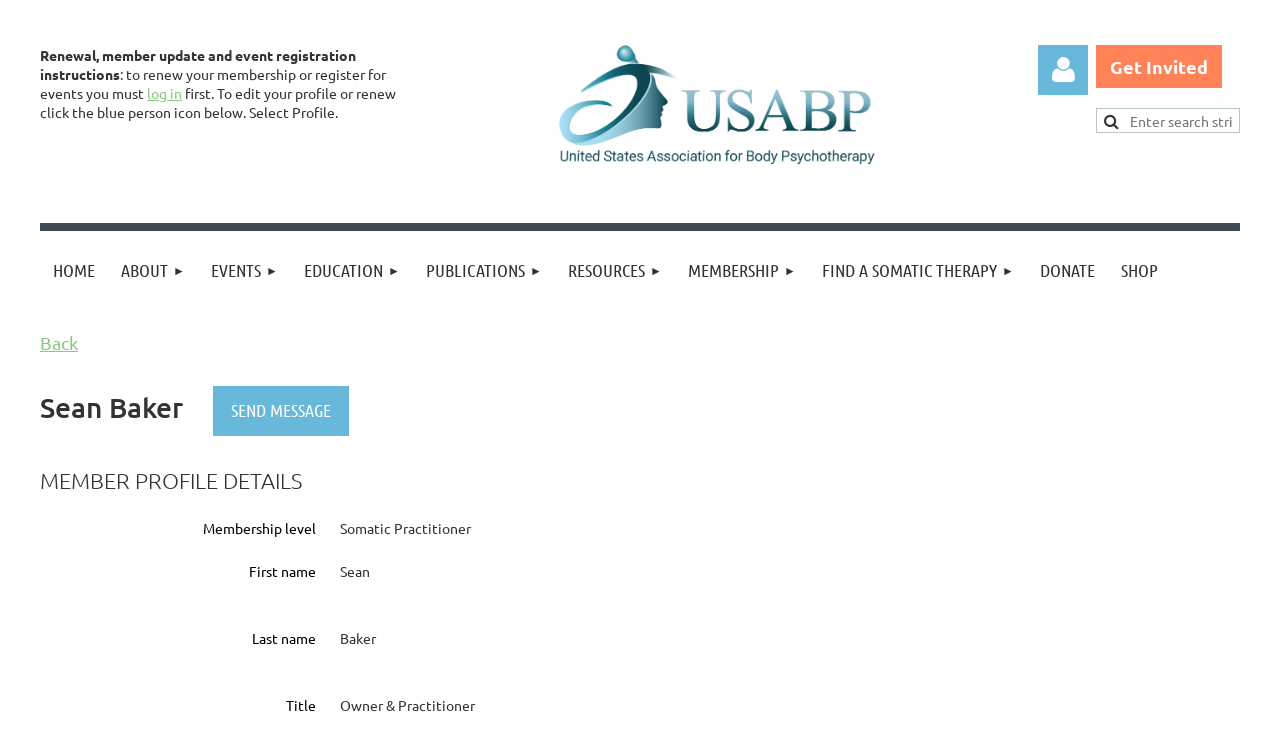

--- FILE ---
content_type: text/html; charset=utf-8
request_url: https://www.usabp.org/Sys/PublicProfile/46937389/Copyright-Permission-Request
body_size: 19974
content:
<!DOCTYPE html>
<html lang="en" class="no-js ">
	<head id="Head1">
<meta name="viewport" content="width=device-width, initial-scale=1.0">
<link href="https://sf.wildapricot.org/BuiltTheme/kaleidoscope_cornucopia.v3.0/current/79bd5c29/Styles/combined.css" rel="stylesheet" type="text/css" /><link href="https://www.usabp.org/resources/theme/user.css?t=637293177160000000" rel="stylesheet" type="text/css" /><link href="https://live-sf.wildapricot.org/WebUI/built9.11.0-db59b40/scripts/public/react/index-84b33b4.css" rel="stylesheet" type="text/css" /><link href="https://live-sf.wildapricot.org/WebUI/built9.11.0-db59b40/css/shared/ui/shared-ui-compiled.css" rel="stylesheet" type="text/css" /><script type="text/javascript" language="javascript" id="idJavaScriptEnvironment">var bonaPage_BuildVer='9.11.0-db59b40';
var bonaPage_AdminBackendUrl = '/admin/';
var bonaPage_StatRes='https://live-sf.wildapricot.org/WebUI/';
var bonaPage_InternalPageType = { isUndefinedPage : false,isWebPage : false,isAdminPage : false,isDialogPage : false,isSystemPage : true,isErrorPage : false,isError404Page : false };
var bonaPage_PageView = { isAnonymousView : true,isMemberView : false,isAdminView : false };
var WidgetMode = 0;
var bonaPage_IsUserAnonymous = true;
var bonaPage_ThemeVer='79bd5c296372931771600000000'; var bonaPage_ThemeId = 'kaleidoscope_cornucopia.v3.0'; var bonaPage_ThemeVersion = '3.0';
var bonaPage_id='1075135'; version_id='';
if (bonaPage_InternalPageType && (bonaPage_InternalPageType.isSystemPage || bonaPage_InternalPageType.isWebPage) && window.self !== window.top) { var success = true; try { var tmp = top.location.href; if (!tmp) { top.location = self.location; } } catch (err) { try { if (self != top) { top.location = self.location; } } catch (err) { try { if (self != top) { top = self; } success = false; } catch (err) { success = false; } } success = false; } if (!success) { window.onload = function() { document.open('text/html', 'replace'); document.write('<ht'+'ml><he'+'ad></he'+'ad><bo'+'dy><h1>Wrong document context!</h1></bo'+'dy></ht'+'ml>'); document.close(); } } }
try { function waMetricsGlobalHandler(args) { if (WA.topWindow.waMetricsOuterGlobalHandler && typeof(WA.topWindow.waMetricsOuterGlobalHandler) === 'function') { WA.topWindow.waMetricsOuterGlobalHandler(args); }}} catch(err) {}
 try { if (parent && parent.BonaPage) parent.BonaPage.implementBonaPage(window); } catch (err) { }
try { document.write('<style type="text/css"> .WaHideIfJSEnabled, .HideIfJSEnabled { display: none; } </style>'); } catch(err) {}
var bonaPage_WebPackRootPath = 'https://live-sf.wildapricot.org/WebUI/built9.11.0-db59b40/scripts/public/react/';</script><script type="text/javascript" language="javascript" src="https://live-sf.wildapricot.org/WebUI/built9.11.0-db59b40/scripts/shared/bonapagetop/bonapagetop-compiled.js" id="idBonaPageTop"></script><script type="text/javascript" language="javascript" src="https://live-sf.wildapricot.org/WebUI/built9.11.0-db59b40/scripts/public/react/index-84b33b4.js" id="ReactPublicJs"></script><script type="text/javascript" language="javascript" src="https://live-sf.wildapricot.org/WebUI/built9.11.0-db59b40/scripts/shared/ui/shared-ui-compiled.js" id="idSharedJs"></script><script type="text/javascript" language="javascript" src="https://live-sf.wildapricot.org/WebUI/built9.11.0-db59b40/General.js" id=""></script><script type="text/javascript" language="javascript" src="https://sf.wildapricot.org/BuiltTheme/kaleidoscope_cornucopia.v3.0/current/79bd5c29/Scripts/combined.js" id=""></script><title>USABP - Member public profile</title>
<meta name="Keywords" content="somatic psychology, somatic psychotherapy, body psychotherapy, body-oriented psychotherapy, Hakomi, Somatic Experiencing, earning continuing education in somatic psychology, international body journal, somatic perspectives"/><meta name="Description" content="The USABP is a professional organization dedicated to advancing somatic psychology theory and somatic-body psychotherapy practice among our members and for the publics benefit." /><!-- Facebook Pixel Code -->
<script>
!function(f,b,e,v,n,t,s)
{if(f.fbq)return;n=f.fbq=function(){n.callMethod?
n.callMethod.apply(n,arguments):n.queue.push(arguments)};
if(!f._fbq)f._fbq=n;n.push=n;n.loaded=!0;n.version='2.0';
n.queue=[];t=b.createElement(e);t.async=!0;
t.src=v;s=b.getElementsByTagName(e)[0];
s.parentNode.insertBefore(t,s)}(window, document,'script',
'https://connect.facebook.net/en_US/fbevents.js');
fbq('init', '445674719407561');
fbq('track', 'PageView');
</script>
<noscript><img height="1" width="1" style="display:none"
src="https://www.facebook.com/tr?id=445674719407561&ev=PageView&noscript=1"
/></noscript>
<!-- End Facebook Pixel Code --><meta name="apple-itunes-app" content="app-id=1220348450, app-argument="><link rel="search" type="application/opensearchdescription+xml" title="www.usabp.org" href="/opensearch.ashx" /></head>
	<body id="PAGEID_1075135" class="publicContentView LayoutMain">
<div class="mLayout layoutMain" id="mLayout">

<div class="mobilePanelContainer">
<div id="id_MobilePanel" data-componentId="MobilePanel" class="WaPlaceHolder WaPlaceHolderMobilePanel" style=""><div style=""><div id="id_QFpB82d" class="WaGadgetOnly WaGadgetMobilePanel  gadgetStyleNone" style="" data-componentId="QFpB82d" ><div class="mobilePanel">
	
	<div class="mobilePanelButton buttonMenu" title="Menu">Menu</div>
<div class="mobilePanelButton buttonLogin" title="Log in">Log in</div>
<div class="menuInner">
		<ul class="firstLevel">
<li class=" ">
	<div class="item">
		<a href="https://www.usabp.org/" title="Home"><span>Home</span></a>
</div>
</li>
	
<li class=" dir">
	<div class="item">
		<a href="https://www.usabp.org/About" title="About"><span>About</span></a>
<ul class="secondLevel">
<li class=" ">
	<div class="item">
		<a href="https://www.usabp.org/Our-Approach" title="Our Approach"><span>Our Approach</span></a>
</div>
</li>
	
<li class=" ">
	<div class="item">
		<a href="https://www.usabp.org/page-1075541" title="What is Somatic Therapy?"><span>What is Somatic Therapy?</span></a>
</div>
</li>
	
<li class=" dir">
	<div class="item">
		<a href="https://www.usabp.org/About-Body-Psychotherapy-and-Somatic-Psychology" title="About Body Psychotherapy and Somatic Psychology?"><span>About Body Psychotherapy and Somatic Psychology?</span></a>
<ul class="secondLevel">
<li class=" ">
	<div class="item">
		<a href="https://www.usabp.org/Choosing-A-Body-Psychotherapist" title="Choosing A Body Psychotherapist"><span>Choosing A Body Psychotherapist</span></a>
</div>
</li>
	
<li class=" ">
	<div class="item">
		<a href="https://www.usabp.org/What-Happens-During-a-Body-Psychotherapy-Session" title="What Happens During a Body Psychotherapy Session"><span>What Happens During a Body Psychotherapy Session</span></a>
</div>
</li>
	
<li class=" ">
	<div class="item">
		<a href="https://www.usabp.org/Definition-of-Body-Psychotherapy" title="Definition of Body Psychotherapy"><span>Definition of Body Psychotherapy</span></a>
</div>
</li>
	
<li class=" ">
	<div class="item">
		<a href="https://www.usabp.org/Definition-of-the-Work-of-a-Body-Psychotherapist" title="Definition of the Work of a Body Psychotherapist"><span>Definition of the Work of a Body Psychotherapist</span></a>
</div>
</li>
	
<li class=" ">
	<div class="item">
		<a href="https://www.usabp.org/A-Brief-Description-of-Body-Psychotherapy" title="A Brief Description of Body Psychotherapy"><span>A Brief Description of Body Psychotherapy</span></a>
</div>
</li>
	
<li class=" ">
	<div class="item">
		<a href="https://www.usabp.org/History-of-Body-Psychotherapy" title="History of Body Psychotherapy"><span>History of Body Psychotherapy</span></a>
</div>
</li>
	
<li class=" ">
	<div class="item">
		<a href="https://www.usabp.org/Body-Psychotherapy-versus-Somatic-Psychology" title="Body Psychotherapy versus Somatic Psychology"><span>Body Psychotherapy versus Somatic Psychology</span></a>
</div>
</li>
	
</ul>
</div>
</li>
	
<li class=" ">
	<div class="item">
		<a href="https://www.usabp.org/page-1075539" title="Board of Directors"><span>Board of Directors</span></a>
</div>
</li>
	
<li class=" ">
	<div class="item">
		<a href="https://www.usabp.org/page-1075516" title="Volunteer"><span>Volunteer</span></a>
</div>
</li>
	
<li class=" ">
	<div class="item">
		<a href="https://www.usabp.org/Dissertations-and-Research" title="Dissertations &amp; Research"><span>Dissertations &amp; Research</span></a>
</div>
</li>
	
<li class=" ">
	<div class="item">
		<a href="https://www.usabp.org/Contact" title="Contact"><span>Contact</span></a>
</div>
</li>
	
</ul>
</div>
</li>
	
<li class=" dir">
	<div class="item">
		<a href="https://www.usabp.org/Events" title="Events"><span>Events</span></a>
<ul class="secondLevel">
<li class=" ">
	<div class="item">
		<a href="https://www.usabp.org/page-1075538" title="Upcoming Events"><span>Upcoming Events</span></a>
</div>
</li>
	
<li class=" ">
	<div class="item">
		<a href="https://www.usabp.org/Subscribe" title="Get Invited"><span>Get Invited</span></a>
</div>
</li>
	
<li class=" ">
	<div class="item">
		<a href="https://www.usabp.org/page-1075531" title="USABP Event Categories"><span>USABP Event Categories</span></a>
</div>
</li>
	
<li class=" dir">
	<div class="item">
		<a href="https://www.usabp.org/USABP-Awards" title="Conference Awards"><span>Conference Awards</span></a>
<ul class="secondLevel">
<li class=" ">
	<div class="item">
		<a href="https://www.usabp.org/Pioneer-Award" title="Pioneer Award"><span>Pioneer Award</span></a>
</div>
</li>
	
<li class=" ">
	<div class="item">
		<a href="https://www.usabp.org/Lifetime-Achievement-Award" title="Lifetime Achievement Award"><span>Lifetime Achievement Award</span></a>
</div>
</li>
	
<li class=" ">
	<div class="item">
		<a href="https://www.usabp.org/Alice-K-Ladas-Research-Award" title="Alice K. Ladas Research Award"><span>Alice K. Ladas Research Award</span></a>
</div>
</li>
	
<li class=" ">
	<div class="item">
		<a href="https://www.usabp.org/Submission-for-Alice-Ladas-Research-Award" title="Submissions: Alice Ladas Research Award"><span>Submissions: Alice Ladas Research Award</span></a>
</div>
</li>
	
</ul>
</div>
</li>
	
<li class=" dir">
	<div class="item">
		<a href="https://www.usabp.org/Conference" title="2023 USABP Conference"><span>2023 USABP Conference</span></a>
<ul class="secondLevel">
<li class=" ">
	<div class="item">
		<a href="https://www.usabp.org/ConferenceSponsorshipOpportunities" title="Conference Sponsorship Opportunities"><span>Conference Sponsorship Opportunities</span></a>
</div>
</li>
	
</ul>
</div>
</li>
	
</ul>
</div>
</li>
	
<li class=" dir">
	<div class="item">
		<a href="https://www.usabp.org/page-1075534" title="Education"><span>Education</span></a>
<ul class="secondLevel">
<li class=" ">
	<div class="item">
		<a href="https://www.usabp.org/page-1075535" title="On-Demand Courses"><span>On-Demand Courses</span></a>
</div>
</li>
	
<li class=" ">
	<div class="item">
		<a href="https://www.usabp.org/Somatic-Psychology-Education-and-Training" title="Training Centers"><span>Training Centers</span></a>
</div>
</li>
	
<li class=" ">
	<div class="item">
		<a href="https://www.usabp.org/Somatic-Practitioner-Proficiency-Guidelines" title="Somatic Practitioner Proficiency Guidelines"><span>Somatic Practitioner Proficiency Guidelines</span></a>
</div>
</li>
	
</ul>
</div>
</li>
	
<li class=" dir">
	<div class="item">
		<a href="https://www.usabp.org/USABP-Viewpoints" title="Publications"><span>Publications</span></a>
<ul class="secondLevel">
<li class=" ">
	<div class="item">
		<a href="https://www.usabp.org/page-1075570" title="IBPJ Journal"><span>IBPJ Journal</span></a>
</div>
</li>
	
<li class=" ">
	<div class="item">
		<a href="https://www.usabp.org/page-1075517" title="Submit Publication"><span>Submit Publication</span></a>
</div>
</li>
	
<li class=" ">
	<div class="item">
		<a href="https://www.usabp.org/page-1075525" title="Submit Publication"><span>Submit Publication</span></a>
</div>
</li>
	
<li class=" ">
	<div class="item">
		<a href="https://www.usabp.org/Viewpoint-Articles" title="Viewpoint Articles"><span>Viewpoint Articles</span></a>
</div>
</li>
	
<li class=" ">
	<div class="item">
		<a href="https://www.usabp.org/Viewpoint-News" title="Viewpoint News"><span>Viewpoint News</span></a>
</div>
</li>
	
<li class=" ">
	<div class="item">
		<a href="https://www.usabp.org/Book-Reviews" title="Books on Somatic Psychology"><span>Books on Somatic Psychology</span></a>
</div>
</li>
	
</ul>
</div>
</li>
	
<li class=" dir">
	<div class="item">
		<a href="https://www.usabp.org/page-1075527" title="Resources"><span>Resources</span></a>
<ul class="secondLevel">
<li class=" ">
	<div class="item">
		<a href="https://www.usabp.org/page-1075528" title="Find a Somatic Therapist"><span>Find a Somatic Therapist</span></a>
</div>
</li>
	
<li class=" ">
	<div class="item">
		<a href="https://www.usabp.org/page-1075529" title="Social Justice, Anti-Racism, Cultural Mis-attunement Resources"><span>Social Justice, Anti-Racism, Cultural Mis-attunement Resources</span></a>
</div>
</li>
	
<li class=" ">
	<div class="item">
		<a href="https://www.usabp.org/page-1075530" title="Somatic Journals and Somatic Psychotherapy Journals"><span>Somatic Journals and Somatic Psychotherapy Journals</span></a>
</div>
</li>
	
<li class=" ">
	<div class="item">
		<a href="https://www.usabp.org/The-Evidence-Base-for-Body-Psychotherapy" title="Research"><span>Research</span></a>
</div>
</li>
	
</ul>
</div>
</li>
	
<li class=" dir">
	<div class="item">
		<a href="https://www.usabp.org/Types-of-Membership" title="Membership"><span>Membership</span></a>
<ul class="secondLevel">
<li class=" dir">
	<div class="item">
		<a href="https://www.usabp.org/Individual-Membership" title="Individual Membership"><span>Individual Membership</span></a>
<ul class="secondLevel">
<li class=" ">
	<div class="item">
		<a href="https://www.usabp.org/Individual-Membership-Sign-Ups" title="Individual Membership Application"><span>Individual Membership Application</span></a>
</div>
</li>
	
</ul>
</div>
</li>
	
<li class=" dir">
	<div class="item">
		<a href="https://www.usabp.org/Clinics-Centers-Agencies-Membership" title="Clinic, Center and Agency Membership"><span>Clinic, Center and Agency Membership</span></a>
<ul class="secondLevel">
<li class=" ">
	<div class="item">
		<a href="https://www.usabp.org/Clinic-Centers-&amp;-Agencies-Application" title="Clinic, Centers &amp; Agencies Application"><span>Clinic, Centers &amp; Agencies Application</span></a>
</div>
</li>
	
</ul>
</div>
</li>
	
<li class=" dir">
	<div class="item">
		<a href="https://www.usabp.org/Senior-and-Parent-Institute-Membership" title="Educator Member Types &amp; Benefits"><span>Educator Member Types &amp; Benefits</span></a>
<ul class="secondLevel">
<li class=" ">
	<div class="item">
		<a href="https://www.usabp.org/Organizational-Membership-Application" title="Educator Membership Application"><span>Educator Membership Application</span></a>
</div>
</li>
	
</ul>
</div>
</li>
	
<li class=" ">
	<div class="item">
		<a href="https://www.usabp.org/Join-Us" title="Sign Up Instructions"><span>Sign Up Instructions</span></a>
</div>
</li>
	
<li class=" ">
	<div class="item">
		<a href="https://www.usabp.org/USABP-Code-of-Ethics" title="Code of Ethics"><span>Code of Ethics</span></a>
</div>
</li>
	
<li class=" dir">
	<div class="item">
		<a href="https://www.usabp.org/member-renewal" title="Member Renewal"><span>Member Renewal</span></a>
<ul class="secondLevel">
<li class=" ">
	<div class="item">
		<a href="https://www.usabp.org/Membership-Renewal-Survey" title="Membership Renewal Survey"><span>Membership Renewal Survey</span></a>
</div>
</li>
	
</ul>
</div>
</li>
	
</ul>
</div>
</li>
	
<li class=" dir">
	<div class="item">
		<a href="https://www.usabp.org/Find-a-Therapist" title="Find a Somatic Therapy"><span>Find a Somatic Therapy</span></a>
<ul class="secondLevel">
<li class=" ">
	<div class="item">
		<a href="https://www.usabp.org/page-1075546" title="Find a Somatic Therapist"><span>Find a Somatic Therapist</span></a>
</div>
</li>
	
<li class=" ">
	<div class="item">
		<a href="https://www.usabp.org/Somatic-Treartment-Centers-Agencies-Clinics" title="Find Somatic Treatment and Community Centers, Agencies and Clinics"><span>Find Somatic Treatment and Community Centers, Agencies and Clinics</span></a>
</div>
</li>
	
</ul>
</div>
</li>
	
<li class=" ">
	<div class="item">
		<a href="https://www.usabp.org/Donate" title="Donate"><span>Donate</span></a>
</div>
</li>
	
<li class=" ">
	<div class="item">
		<a href="https://www.usabp.org/Store" title="Shop"><span>Shop</span></a>
</div>
</li>
	
</ul>
	</div>

	<div class="loginInner">
<div class="loginContainerForm oAuthIsfalse">
<form method="post" action="https://www.usabp.org/Sys/Login" id="id_QFpB82d_form" class="generalLoginBox"  data-disableInAdminMode="true">
<input type="hidden" name="ReturnUrl" id="id_QFpB82d_returnUrl" value="">
				<input type="hidden" name="browserData" id="id_QFpB82d_browserField">
<div class="loginUserName">
<div class="loginUserNameTextBox">
		<input name="email" type="text" maxlength="100" placeholder="Email"  id="id_QFpB82d_userName" tabindex="1" class="emailTextBoxControl"/>
	</div>
</div><div class="loginPassword">
<div class="loginPasswordTextBox">
		<input name="password" type="password" placeholder="Password" maxlength="50" id="id_QFpB82d_password" tabindex="2" class="passwordTextBoxControl" autocomplete="off"/>
	</div>
</div> 
    <input id="g-recaptcha-invisible_QFpB82d" name="g-recaptcha-invisible" value="recaptcha" type="hidden"/> 
    <div id="recapcha_placeholder_QFpB82d" style="display:none"></div>
    <span id="idReCaptchaValidator_QFpB82d" errorMessage="Please verify that you are not a robot" style="display:none" validatorType="method" ></span>
    <script>
        $("#idReCaptchaValidator_QFpB82d").on( "wavalidate", function(event, validationResult) {
            if (grecaptcha.getResponse(widgetId_QFpB82d).length == 0){
                grecaptcha.execute(widgetId_QFpB82d);	
                validationResult.shouldStopValidation = true;
                return;
            }

            validationResult.result = true;
        });
  
            var widgetId_QFpB82d;

            var onloadCallback_QFpB82d = function() {
                // Renders the HTML element with id 'recapcha_placeholder_QFpB82d' as a reCAPTCHA widget.
                // The id of the reCAPTCHA widget is assigned to 'widgetId_QFpB82d'.
                widgetId_QFpB82d = grecaptcha.render('recapcha_placeholder_QFpB82d', {
                'sitekey' : '6LfmM_UhAAAAAJSHT-BwkAlQgN0mMViOmaK7oEIV',
                'size': 'invisible',
                'callback': function(){
                    document.getElementById('g-recaptcha-invisible_QFpB82d').form.submit();
                },
                'theme' : 'light'
            });
        };
    </script>
	
    <script src="https://www.google.com/recaptcha/api.js?onload=onloadCallback_QFpB82d&render=explicit" async defer></script>

 <div class="loginActionRememberMe">
		<input id="id_QFpB82d_rememberMe" type="checkbox" name="rememberMe" tabindex="3" class="rememberMeCheckboxControl"/>
		<label for="id_QFpB82d_rememberMe">Remember me</label>
	</div>
<div class="loginPasswordForgot">
		<a href="https://www.usabp.org/Sys/ResetPasswordRequest">Forgot password</a>
	</div>
<div class="loginAction">
	<input type="submit" name="ctl03$ctl02$loginViewControl$loginControl$Login" value="Log in" id="id_QFpB82d_loginAction" onclick="if (!browserInfo.clientCookiesEnabled()) {alert('Warning: browser cookies disabled. Please enable them to use this website.'); return false;}" tabindex="4" class="loginButton loginButtonControl"/>
</div></form></div>
</div>

</div>

<script type="text/javascript">

jq$(function()
{
	var gadget = jq$('#id_QFpB82d'),
		menuContainer = gadget.find('.menuInner'),
		loginContainer = gadget.find('.loginInner');

	gadget.find('.buttonMenu').on("click",function()
	{
		menuContainer.toggle();
		loginContainer.hide();
		jq$(this).toggleClass('active');
        jq$('.buttonLogin').removeClass('active');
		return false;
	});

	gadget.find('.buttonLogin').on("click",function()
	{
		loginContainer.toggle();
		menuContainer.hide();
		jq$(this).toggleClass('active');
        jq$('.buttonMenu').removeClass('active');
		return false;
	});

	gadget.find('.mobilePanel').on("click",function(event)
	{
        if( !(jq$(event.target).parents('.loginInner').size() || event.target.className == 'loginInner') )
        {
            menuContainer.hide();
            loginContainer.hide();
            jq$('.buttonLogin').removeClass('active');
            jq$('.buttonMenu').removeClass('active');
        }

        event.stopPropagation();
	});

	jq$('body').on("click",function()
	{
		menuContainer.hide();
		loginContainer.hide();
		jq$('.buttonLogin').removeClass('active');
        jq$('.buttonMenu').removeClass('active');
	});


	// login
	var browserField = document.getElementById('id_QFpB82d' + '_browserField');

	if (browserField)
	{
		browserField.value = browserInfo.getBrowserCapabilitiesData();
	}

	jq$('#id_QFpB82d' + '_form').FormValidate();
	jq$('.WaGadgetMobilePanel form').attr('data-disableInAdminMode', 'false');

});

</script></div></div>
</div></div>

		<!-- header zone -->
		<div class="zonePlace zoneHeader1">
<div id="idHeaderContentHolder" data-componentId="Header" class="WaPlaceHolder WaPlaceHolderHeader" style="background-color:transparent;"><div style="padding-top:5px;"><div id="id_jVpB3hT" data-componentId="jVpB3hT" class="WaLayoutContainerFirst" style=""><table cellspacing="0" cellpadding="0" class="WaLayoutTable" style=""><tr data-componentId="jVpB3hT_row" class="WaLayoutRow"><td id="id_D2Kq6Qg" data-componentId="D2Kq6Qg" class="WaLayoutItem" style="width:59%;"></td><td style="" data-componentId="D2Kq6Qg_separator" class="WaLayoutSeparator"><div style="width: inherit;"></div></td><td id="id_LWKs9rR" data-componentId="LWKs9rR" class="WaLayoutItem" style="width:41%;"></td></tr></table> </div><div id="id_WFqawNp" data-componentId="WFqawNp" class="WaLayoutContainer" style="margin-bottom:20px;"><table cellspacing="0" cellpadding="0" class="WaLayoutTable" style=""><tr data-componentId="WFqawNp_row" class="WaLayoutRow"><td id="id_KkBZpYF" data-componentId="KkBZpYF" class="WaLayoutItem" style="width:44%;"></td><td style="width:10px;" data-componentId="KkBZpYF_separator" class="WaLayoutSeparator"><div style="width: inherit;"></div></td><td id="id_oWdKg3J" data-componentId="oWdKg3J" class="WaLayoutItem" style="width:45%;"></td><td style="width:10px;" data-componentId="oWdKg3J_separator" class="WaLayoutSeparator"><div style="width: inherit;"></div></td><td id="id_KRzPiG9" data-componentId="KRzPiG9" class="WaLayoutItem" style="width:10%;"></td></tr></table> </div><div id="id_reqB5Ct" data-componentId="reqB5Ct" class="WaLayoutContainerLast" style=""><table cellspacing="0" cellpadding="0" class="WaLayoutTable" style=""><tr data-componentId="reqB5Ct_row" class="WaLayoutRow"><td id="id_PspFO9s" data-componentId="PspFO9s" class="WaLayoutItem" style="width:31%;"><div id="id_iQAVGeE" class="WaLayoutPlaceHolder placeHolderContainer" data-componentId="iQAVGeE" style=""><div style=""><div id="id_dioRVhK" class="WaGadgetOnly WaGadgetContent  gadgetStyleNone" style="" data-componentId="dioRVhK" ><div class="gadgetStyleBody gadgetContentEditableArea" style="" data-editableArea="0" data-areaHeight="auto">
<p style="line-height: 17px;" align="left"><font style="font-size: 14px;"><strong style="">Renewal, member update and event registration instructions</strong>: to renew your membership or register for events you must <a href="/Sys/Login" target="_blank" style="">log in</a> first. To edit your profile or renew click the blue person icon below. Select Profile.</font></p></div>
</div></div></div></td><td style="" data-componentId="PspFO9s_separator" class="WaLayoutSeparator"><div style="width: inherit;"></div></td><td id="id_x8vSNtr" data-componentId="x8vSNtr" class="WaLayoutItem" style="width:51%;"><div id="id_WA96fGh" class="WaLayoutPlaceHolder placeHolderContainer" data-componentId="WA96fGh" style=""><div style=""><div id="id_SCBIajh" class="WaGadgetOnly WaGadgetContent  gadgetStyleNone" style="" data-componentId="SCBIajh" ><div class="gadgetStyleBody gadgetContentEditableArea" style="" data-editableArea="0" data-areaHeight="auto">
<p align="center"><a href="http://usabp.org" target="_blank"><img src="/resources/Pictures/Logos/2025%20-%20USABP%20Logo%20with%20Tag%20Line%20-%20Color.png" alt="" title="" border="0" width="318" height="153"></a><br></p></div>
</div></div></div></td><td style="" data-componentId="x8vSNtr_separator" class="WaLayoutSeparator"><div style="width: inherit;"></div></td><td id="id_paPQcIl" data-componentId="paPQcIl" class="WaLayoutItem" style="width:6%;"><div id="id_Tui2loE" class="WaLayoutPlaceHolder placeHolderContainer" data-componentId="Tui2loE" style=""><div style=""><div id="id_MoBw3nY" class="WaGadgetOnly WaGadgetLoginForm  gadgetStyleNone" style="margin-right:8px;margin-left:0px;" data-componentId="MoBw3nY" ><link rel="stylesheet" type="text/css" href="https://kit-pro.fontawesome.com/releases/latest/css/pro.min.css" />
<div class="loginContainer alignRight">
  <div class="loginContainerInner">
    <a id="id_MoBw3nY_loginLink" class="loginLink">Log in</a>
    <div id="id_MoBw3nY_loginContainer" class="loginPanel">
      <div class="loginContainerForm oAuthIsfalse">
        <div class="loginContainerFormInner">
          <form method="post" action="https://www.usabp.org/Sys/Login" id="id_MoBw3nY_form" class="generalLoginBox"  data-disableInAdminMode="true">
<input type="hidden" name="ReturnUrl" id="id_MoBw3nY_returnUrl" value="">
            <input type="hidden" name="CurrentUrl" id="id_MoBw3nY_currentUrl" value="/Sys/PublicProfile/46937389/Copyright-Permission-Request">
            <input type="hidden" name="browserData" id="id_MoBw3nY_browserField">
            <div class="loginUserName">
<div class="loginUserNameTextBox">
		<input name="email" type="text" maxlength="100" placeholder="Email"  id="id_MoBw3nY_userName" tabindex="1" class="emailTextBoxControl"/>
	</div>
</div><div class="loginPassword">
    <div class="loginPasswordTextBox">
		<div class="password-wrapper">
			<input 
				name="password" 
				type="password" 
placeholder="Password" 
				maxlength="50" 
				id="id_MoBw3nY_password" 
				tabindex="2" 
				class="passwordTextBoxControl" 
				autocomplete="off"
			/>
			<i class="fa fa-eye-slash toggle-password" toggle="#id_MoBw3nY_password"></i>
		</div>
    </div>
</div>
<script>
  if (!window.__passwordToggleInitialized) {
    window.__passwordToggleInitialized = true;

    $(document).ready(function () {
      $('.toggle-password').each(function () {
        const $icon = $(this);
        const selector = $icon.attr('toggle');
        if (!selector) return;

        const $input = selector.startsWith('#') ? $(selector) : $('#' + selector);
        if (!$input.length) return;

        $icon.on('click', function () {
          try {
            const inputEl = $input[0];
            const currentType = inputEl.getAttribute('type');

            if (currentType === 'password') {
              inputEl.setAttribute('type', 'text');
              $icon.removeClass('fa-eye-slash').addClass('fa-eye');
            } else {
              inputEl.setAttribute('type', 'password');
              $icon.removeClass('fa-eye').addClass('fa-eye-slash');
            }
          } catch (err) {
            console.warn('Password toggle error:', err.message);
          }
        });
      });
    });
  }
</script>
	  
             
    <input id="g-recaptcha-invisible_MoBw3nY" name="g-recaptcha-invisible" value="recaptcha" type="hidden"/> 
    <div id="recapcha_placeholder_MoBw3nY" style="display:none"></div>
    <span id="idReCaptchaValidator_MoBw3nY" errorMessage="Please verify that you are not a robot" style="display:none" validatorType="method" ></span>
    <script>
        $("#idReCaptchaValidator_MoBw3nY").on( "wavalidate", function(event, validationResult) {
            if (grecaptcha.getResponse(widgetId_MoBw3nY).length == 0){
                grecaptcha.execute(widgetId_MoBw3nY);	
                validationResult.shouldStopValidation = true;
                return;
            }

            validationResult.result = true;
        });
  
            var widgetId_MoBw3nY;

            var onloadCallback_MoBw3nY = function() {
                // Renders the HTML element with id 'recapcha_placeholder_MoBw3nY' as a reCAPTCHA widget.
                // The id of the reCAPTCHA widget is assigned to 'widgetId_MoBw3nY'.
                widgetId_MoBw3nY = grecaptcha.render('recapcha_placeholder_MoBw3nY', {
                'sitekey' : '6LfmM_UhAAAAAJSHT-BwkAlQgN0mMViOmaK7oEIV',
                'size': 'invisible',
                'callback': function(){
                    document.getElementById('g-recaptcha-invisible_MoBw3nY').form.submit();
                },
                'theme' : 'light'
            });
        };
    </script>
	
    <script src="https://www.google.com/recaptcha/api.js?onload=onloadCallback_MoBw3nY&render=explicit" async defer></script>

  
      <div class="loginActionRememberMe">
		<input id="id_MoBw3nY_rememberMe" type="checkbox" name="rememberMe" tabindex="3" class="rememberMeCheckboxControl"/>
		<label for="id_MoBw3nY_rememberMe">Remember me</label>
	</div>
<div class="loginAction">
	<input type="submit" name="ctl03$ctl02$loginViewControl$loginControl$Login" value="Log in" id="id_MoBw3nY_loginAction" onclick="if (!WA.isWidgetMode && !browserInfo.clientCookiesEnabled()) {alert('Warning: browser cookies disabled. Please enable them to use this website.'); return false;}" tabindex="4" class="loginButton loginButtonControl"/>
</div><div class="loginPasswordForgot">
		<a rel="nofollow" href="https://www.usabp.org/Sys/ResetPasswordRequest">Forgot password</a>
	</div>
</form></div>
      </div>
    </div>
  </div>
</div>
<script>
  jq$(function() {
    var gadgetId = jq$('#id_MoBw3nY'),
        containerBox = gadgetId.find('.loginPanel'),
        loginLink = gadgetId.find('.loginLink'),
        transitionTime = 300;

    containerBox.isOpening = false;

    loginLink.on('click', function(e) {
      if (containerBox.css("visibility") == 'visible') {
        loginLink.removeClass('hover');
        containerBox.animate({ 'opacity': '0' }, transitionTime, function() {
          containerBox.css('visibility','hidden');
          containerBox.css('display','none');
        });
      } else {
        loginLink.addClass('hover');
        containerBox.isOpening = true;
        containerBox.css('display','block');
        containerBox.css('visibility','visible');
        containerBox.animate({ 'opacity': '1' }, transitionTime, function() {
          containerBox.isOpening = false;
        });
      }
    });

    containerBox.on('click', function(e) { e.stopPropagation(); });

    jq$('body').on('click', function() {
      if (containerBox.css("visibility") == 'visible' && !containerBox.isOpening) {
        loginLink.removeClass('hover');
        containerBox.animate({ 'opacity': '0' }, transitionTime, function() {
          containerBox.css('visibility','hidden');
          containerBox.css('display','none');
        });
      }
    });

    var browserField = document.getElementById('id_MoBw3nY' + '_browserField');

    if (browserField) {
      browserField.value = browserInfo.getBrowserCapabilitiesData();
    }

    jq$('#id_MoBw3nY' + '_form').FormValidate();
    jq$('.WaGadgetLoginForm form').attr('data-disableInAdminMode', 'false');
  });
</script>
</div></div></div></td><td style="" data-componentId="paPQcIl_separator" class="WaLayoutSeparator"><div style="width: inherit;"></div></td><td id="id_xDywfmC" data-componentId="xDywfmC" class="WaLayoutItem" style="width:12%;"><div id="id_SCBLDpi" class="WaLayoutPlaceHolder placeHolderContainer" data-componentId="SCBLDpi" style=""><div style=""><div id="id_qjqAzp3" class="WaGadgetFirst WaGadgetContent  gadgetStyleNone" style="" data-componentId="qjqAzp3" ><div class="gadgetStyleBody gadgetContentEditableArea" style="" data-editableArea="0" data-areaHeight="auto">
<p><a href="/Subscribe" target="_blank" class="stylizedButton buttonStyle004">Get Invited</a><br></p></div>
</div><div id="id_RtFLudM" class="WaGadgetLast WaGadgetSiteSearch  gadgetStyleNone" style="" data-componentId="RtFLudM" ><div class="gadgetStyleBody " style=""  data-areaHeight="auto">
<div class="searchBoxOuter alignRight">
	<div class="searchBox">
<form method="post" action="https://www.usabp.org/Sys/Search" id="id_RtFLudM_form" class="generalSearchBox"  data-disableInAdminMode="true">
<span class="searchBoxFieldContainer"><input class="searchBoxField" type="text" name="searchString" id="idid_RtFLudM_searchBox" value="" maxlength="300" autocomplete="off"  placeholder="Enter search string"></span>
<div class="autoSuggestionBox" id="idid_RtFLudM_resultDiv"></div>
</form></div>
	</div>
	<script type="text/javascript">
		(function(){

			function init()
			{
				var model = {};
				model.gadgetId = 'idid_RtFLudM';
				model.searchBoxId = 'idid_RtFLudM_searchBox';
				model.resultDivId = 'idid_RtFLudM_resultDiv';
				model.selectedTypes = '23';
				model.searchTemplate = 'https://www.usabp.org/Sys/Search?q={0}&types={1}&page={2}';
				model.searchActionUrl = '/Sys/Search/DoSearch';
				model.GoToSearchPageTextTemplate = 'Search for &#39;{0}&#39;';
				model.autoSuggest = true;
				var WASiteSearch = new WASiteSearchGadget(model);
			}

			jq$(document).ready(init);
		}) ();
	</script>
</div>
</div></div></div></td></tr></table> </div></div>
</div></div>
		<div class="zonePlace zoneHeader2">
<div id="id_Header1" data-componentId="Header1" class="WaPlaceHolder WaPlaceHolderHeader1" style="background-color:transparent;"><div style=""><div id="id_JpFJ3Gl" data-componentId="JpFJ3Gl" class="WaLayoutContainerOnly" style="background-color:#414A53;"><table cellspacing="0" cellpadding="0" class="WaLayoutTable" style=""><tr data-componentId="JpFJ3Gl_row" class="WaLayoutRow"><td id="id_bBoPpMR" data-componentId="bBoPpMR" class="WaLayoutItem" style="width:100%;"><div id="id_ClYQFGL" class="WaLayoutPlaceHolder placeHolderContainer" data-componentId="ClYQFGL" style=""><div style=""><div id="id_svVLY2a" class="WaGadgetOnly WaGadgetMenuHorizontal  gadgetStyleNone" style="margin-top:8px;" data-componentId="svVLY2a" ><div class="menuBackground"></div>
<div class="menuInner">
	<ul class="firstLevel">
<li class=" ">
	<div class="item">
		<a href="https://www.usabp.org/" title="Home"><span>Home</span></a>
</div>
</li>
	
<li class=" dir">
	<div class="item">
		<a href="https://www.usabp.org/About" title="About"><span>About</span></a>
<ul class="secondLevel">
<li class=" ">
	<div class="item">
		<a href="https://www.usabp.org/Our-Approach" title="Our Approach"><span>Our Approach</span></a>
</div>
</li>
	
<li class=" ">
	<div class="item">
		<a href="https://www.usabp.org/page-1075541" title="What is Somatic Therapy?"><span>What is Somatic Therapy?</span></a>
</div>
</li>
	
<li class=" dir">
	<div class="item">
		<a href="https://www.usabp.org/About-Body-Psychotherapy-and-Somatic-Psychology" title="About Body Psychotherapy and Somatic Psychology?"><span>About Body Psychotherapy and Somatic Psychology?</span></a>
<ul class="secondLevel">
<li class=" ">
	<div class="item">
		<a href="https://www.usabp.org/Choosing-A-Body-Psychotherapist" title="Choosing A Body Psychotherapist"><span>Choosing A Body Psychotherapist</span></a>
</div>
</li>
	
<li class=" ">
	<div class="item">
		<a href="https://www.usabp.org/What-Happens-During-a-Body-Psychotherapy-Session" title="What Happens During a Body Psychotherapy Session"><span>What Happens During a Body Psychotherapy Session</span></a>
</div>
</li>
	
<li class=" ">
	<div class="item">
		<a href="https://www.usabp.org/Definition-of-Body-Psychotherapy" title="Definition of Body Psychotherapy"><span>Definition of Body Psychotherapy</span></a>
</div>
</li>
	
<li class=" ">
	<div class="item">
		<a href="https://www.usabp.org/Definition-of-the-Work-of-a-Body-Psychotherapist" title="Definition of the Work of a Body Psychotherapist"><span>Definition of the Work of a Body Psychotherapist</span></a>
</div>
</li>
	
<li class=" ">
	<div class="item">
		<a href="https://www.usabp.org/A-Brief-Description-of-Body-Psychotherapy" title="A Brief Description of Body Psychotherapy"><span>A Brief Description of Body Psychotherapy</span></a>
</div>
</li>
	
<li class=" ">
	<div class="item">
		<a href="https://www.usabp.org/History-of-Body-Psychotherapy" title="History of Body Psychotherapy"><span>History of Body Psychotherapy</span></a>
</div>
</li>
	
<li class=" ">
	<div class="item">
		<a href="https://www.usabp.org/Body-Psychotherapy-versus-Somatic-Psychology" title="Body Psychotherapy versus Somatic Psychology"><span>Body Psychotherapy versus Somatic Psychology</span></a>
</div>
</li>
	
</ul>
</div>
</li>
	
<li class=" ">
	<div class="item">
		<a href="https://www.usabp.org/page-1075539" title="Board of Directors"><span>Board of Directors</span></a>
</div>
</li>
	
<li class=" ">
	<div class="item">
		<a href="https://www.usabp.org/page-1075516" title="Volunteer"><span>Volunteer</span></a>
</div>
</li>
	
<li class=" ">
	<div class="item">
		<a href="https://www.usabp.org/Dissertations-and-Research" title="Dissertations &amp; Research"><span>Dissertations &amp; Research</span></a>
</div>
</li>
	
<li class=" ">
	<div class="item">
		<a href="https://www.usabp.org/Contact" title="Contact"><span>Contact</span></a>
</div>
</li>
	
</ul>
</div>
</li>
	
<li class=" dir">
	<div class="item">
		<a href="https://www.usabp.org/Events" title="Events"><span>Events</span></a>
<ul class="secondLevel">
<li class=" ">
	<div class="item">
		<a href="https://www.usabp.org/page-1075538" title="Upcoming Events"><span>Upcoming Events</span></a>
</div>
</li>
	
<li class=" ">
	<div class="item">
		<a href="https://www.usabp.org/Subscribe" title="Get Invited"><span>Get Invited</span></a>
</div>
</li>
	
<li class=" ">
	<div class="item">
		<a href="https://www.usabp.org/page-1075531" title="USABP Event Categories"><span>USABP Event Categories</span></a>
</div>
</li>
	
<li class=" dir">
	<div class="item">
		<a href="https://www.usabp.org/USABP-Awards" title="Conference Awards"><span>Conference Awards</span></a>
<ul class="secondLevel">
<li class=" ">
	<div class="item">
		<a href="https://www.usabp.org/Pioneer-Award" title="Pioneer Award"><span>Pioneer Award</span></a>
</div>
</li>
	
<li class=" ">
	<div class="item">
		<a href="https://www.usabp.org/Lifetime-Achievement-Award" title="Lifetime Achievement Award"><span>Lifetime Achievement Award</span></a>
</div>
</li>
	
<li class=" ">
	<div class="item">
		<a href="https://www.usabp.org/Alice-K-Ladas-Research-Award" title="Alice K. Ladas Research Award"><span>Alice K. Ladas Research Award</span></a>
</div>
</li>
	
<li class=" ">
	<div class="item">
		<a href="https://www.usabp.org/Submission-for-Alice-Ladas-Research-Award" title="Submissions: Alice Ladas Research Award"><span>Submissions: Alice Ladas Research Award</span></a>
</div>
</li>
	
</ul>
</div>
</li>
	
<li class=" dir">
	<div class="item">
		<a href="https://www.usabp.org/Conference" title="2023 USABP Conference"><span>2023 USABP Conference</span></a>
<ul class="secondLevel">
<li class=" ">
	<div class="item">
		<a href="https://www.usabp.org/ConferenceSponsorshipOpportunities" title="Conference Sponsorship Opportunities"><span>Conference Sponsorship Opportunities</span></a>
</div>
</li>
	
</ul>
</div>
</li>
	
</ul>
</div>
</li>
	
<li class=" dir">
	<div class="item">
		<a href="https://www.usabp.org/page-1075534" title="Education"><span>Education</span></a>
<ul class="secondLevel">
<li class=" ">
	<div class="item">
		<a href="https://www.usabp.org/page-1075535" title="On-Demand Courses"><span>On-Demand Courses</span></a>
</div>
</li>
	
<li class=" ">
	<div class="item">
		<a href="https://www.usabp.org/Somatic-Psychology-Education-and-Training" title="Training Centers"><span>Training Centers</span></a>
</div>
</li>
	
<li class=" ">
	<div class="item">
		<a href="https://www.usabp.org/Somatic-Practitioner-Proficiency-Guidelines" title="Somatic Practitioner Proficiency Guidelines"><span>Somatic Practitioner Proficiency Guidelines</span></a>
</div>
</li>
	
</ul>
</div>
</li>
	
<li class=" dir">
	<div class="item">
		<a href="https://www.usabp.org/USABP-Viewpoints" title="Publications"><span>Publications</span></a>
<ul class="secondLevel">
<li class=" ">
	<div class="item">
		<a href="https://www.usabp.org/page-1075570" title="IBPJ Journal"><span>IBPJ Journal</span></a>
</div>
</li>
	
<li class=" ">
	<div class="item">
		<a href="https://www.usabp.org/page-1075517" title="Submit Publication"><span>Submit Publication</span></a>
</div>
</li>
	
<li class=" ">
	<div class="item">
		<a href="https://www.usabp.org/page-1075525" title="Submit Publication"><span>Submit Publication</span></a>
</div>
</li>
	
<li class=" ">
	<div class="item">
		<a href="https://www.usabp.org/Viewpoint-Articles" title="Viewpoint Articles"><span>Viewpoint Articles</span></a>
</div>
</li>
	
<li class=" ">
	<div class="item">
		<a href="https://www.usabp.org/Viewpoint-News" title="Viewpoint News"><span>Viewpoint News</span></a>
</div>
</li>
	
<li class=" ">
	<div class="item">
		<a href="https://www.usabp.org/Book-Reviews" title="Books on Somatic Psychology"><span>Books on Somatic Psychology</span></a>
</div>
</li>
	
</ul>
</div>
</li>
	
<li class=" dir">
	<div class="item">
		<a href="https://www.usabp.org/page-1075527" title="Resources"><span>Resources</span></a>
<ul class="secondLevel">
<li class=" ">
	<div class="item">
		<a href="https://www.usabp.org/page-1075528" title="Find a Somatic Therapist"><span>Find a Somatic Therapist</span></a>
</div>
</li>
	
<li class=" ">
	<div class="item">
		<a href="https://www.usabp.org/page-1075529" title="Social Justice, Anti-Racism, Cultural Mis-attunement Resources"><span>Social Justice, Anti-Racism, Cultural Mis-attunement Resources</span></a>
</div>
</li>
	
<li class=" ">
	<div class="item">
		<a href="https://www.usabp.org/page-1075530" title="Somatic Journals and Somatic Psychotherapy Journals"><span>Somatic Journals and Somatic Psychotherapy Journals</span></a>
</div>
</li>
	
<li class=" ">
	<div class="item">
		<a href="https://www.usabp.org/The-Evidence-Base-for-Body-Psychotherapy" title="Research"><span>Research</span></a>
</div>
</li>
	
</ul>
</div>
</li>
	
<li class=" dir">
	<div class="item">
		<a href="https://www.usabp.org/Types-of-Membership" title="Membership"><span>Membership</span></a>
<ul class="secondLevel">
<li class=" dir">
	<div class="item">
		<a href="https://www.usabp.org/Individual-Membership" title="Individual Membership"><span>Individual Membership</span></a>
<ul class="secondLevel">
<li class=" ">
	<div class="item">
		<a href="https://www.usabp.org/Individual-Membership-Sign-Ups" title="Individual Membership Application"><span>Individual Membership Application</span></a>
</div>
</li>
	
</ul>
</div>
</li>
	
<li class=" dir">
	<div class="item">
		<a href="https://www.usabp.org/Clinics-Centers-Agencies-Membership" title="Clinic, Center and Agency Membership"><span>Clinic, Center and Agency Membership</span></a>
<ul class="secondLevel">
<li class=" ">
	<div class="item">
		<a href="https://www.usabp.org/Clinic-Centers-&amp;-Agencies-Application" title="Clinic, Centers &amp; Agencies Application"><span>Clinic, Centers &amp; Agencies Application</span></a>
</div>
</li>
	
</ul>
</div>
</li>
	
<li class=" dir">
	<div class="item">
		<a href="https://www.usabp.org/Senior-and-Parent-Institute-Membership" title="Educator Member Types &amp; Benefits"><span>Educator Member Types &amp; Benefits</span></a>
<ul class="secondLevel">
<li class=" ">
	<div class="item">
		<a href="https://www.usabp.org/Organizational-Membership-Application" title="Educator Membership Application"><span>Educator Membership Application</span></a>
</div>
</li>
	
</ul>
</div>
</li>
	
<li class=" ">
	<div class="item">
		<a href="https://www.usabp.org/Join-Us" title="Sign Up Instructions"><span>Sign Up Instructions</span></a>
</div>
</li>
	
<li class=" ">
	<div class="item">
		<a href="https://www.usabp.org/USABP-Code-of-Ethics" title="Code of Ethics"><span>Code of Ethics</span></a>
</div>
</li>
	
<li class=" dir">
	<div class="item">
		<a href="https://www.usabp.org/member-renewal" title="Member Renewal"><span>Member Renewal</span></a>
<ul class="secondLevel">
<li class=" ">
	<div class="item">
		<a href="https://www.usabp.org/Membership-Renewal-Survey" title="Membership Renewal Survey"><span>Membership Renewal Survey</span></a>
</div>
</li>
	
</ul>
</div>
</li>
	
</ul>
</div>
</li>
	
<li class=" dir">
	<div class="item">
		<a href="https://www.usabp.org/Find-a-Therapist" title="Find a Somatic Therapy"><span>Find a Somatic Therapy</span></a>
<ul class="secondLevel">
<li class=" ">
	<div class="item">
		<a href="https://www.usabp.org/page-1075546" title="Find a Somatic Therapist"><span>Find a Somatic Therapist</span></a>
</div>
</li>
	
<li class=" ">
	<div class="item">
		<a href="https://www.usabp.org/Somatic-Treartment-Centers-Agencies-Clinics" title="Find Somatic Treatment and Community Centers, Agencies and Clinics"><span>Find Somatic Treatment and Community Centers, Agencies and Clinics</span></a>
</div>
</li>
	
</ul>
</div>
</li>
	
<li class=" ">
	<div class="item">
		<a href="https://www.usabp.org/Donate" title="Donate"><span>Donate</span></a>
</div>
</li>
	
<li class=" ">
	<div class="item">
		<a href="https://www.usabp.org/Store" title="Shop"><span>Shop</span></a>
</div>
</li>
	
</ul>
</div>


<script type="text/javascript">

	jq$(function()
	{

		WebFont.load({
			custom: {
				families: ['Ubuntu', 'Ubuntu condensed']
			},
			active: function()
			{
				resizeMenu();
			}
		});


		var gadgetHorMenu = jq$('#id_svVLY2a'),
			gadgetHorMenuContainer = gadgetHorMenu.find('.menuInner'),
			firstLevelMenu = gadgetHorMenu.find('ul.firstLevel'),
			holderInitialMenu = firstLevelMenu.children(),
			outsideItems = null,
			phantomElement = '<li class="phantom"><div class="item"><a href="#"><span>&#x2261;</span></a><ul class="secondLevel"></ul></div></li>',
			placeHolder = gadgetHorMenu.parents('.WaLayoutPlaceHolder'),
			placeHolderId = placeHolder && placeHolder.attr('data-componentId'),
			mobileState = false,
			isTouchSupported = !!(('ontouchstart' in window) || (window.DocumentTouch && document instanceof DocumentTouch) || (navigator.msPointerEnabled && navigator.msMaxTouchPoints));


		function resizeMenu()
		{
			var i,
				len,
				fitMenuWidth = 0,
				menuItemPhantomWidth = 80;

			firstLevelMenu.html( holderInitialMenu).removeClass('adapted').css({ width: 'auto' }); // restore initial menu

			if( firstLevelMenu.width() > gadgetHorMenuContainer.width() ) // if menu oversize
			{
				menuItemPhantomWidth = firstLevelMenu.addClass('adapted').append( phantomElement).children('.phantom').width();

				for( i = 0, len = holderInitialMenu.size(); i <= len; i++ )
				{
					fitMenuWidth += jq$( holderInitialMenu.get(i) ).width();

					if( fitMenuWidth + menuItemPhantomWidth > gadgetHorMenuContainer.width() )
					{
						outsideItems = firstLevelMenu.children(':gt('+(i-1)+'):not(.phantom)').remove();
						firstLevelMenu.find('.phantom > .item > ul').append( outsideItems);
						gadgetHorMenuContainer.css('overflow','visible');
						break;
					}
				}
				gadgetHorMenu.find('.phantom > .item > a').click(function(){ return false; });
			}

			disableFirstTouch();

			firstLevelMenu.css( 'width', '' ); // restore initial menu width
			firstLevelMenu.children().removeClass('last-child').eq(-1).addClass('last-child'); // add last-child mark
		}

		jq$(window).resize(function()
		{
			resizeMenu();
		});

		function onLayoutColumnResized(sender, args)
		{
			args = args || {};

			if (placeHolderId && (placeHolderId == args.leftColPlaceHolderId || placeHolderId == args.rightColPlaceHolderId))
			{
				resizeMenu();
			}
		}

		BonaPage.addPageStateHandler(BonaPage.PAGE_PARSED, function() { WA.Gadgets.LayoutColumnResized.addHandler(onLayoutColumnResized); });
		BonaPage.addPageStateHandler(BonaPage.PAGE_UNLOADED, function() { WA.Gadgets.LayoutColumnResized.removeHandler(onLayoutColumnResized); });


        function disableFirstTouch()
        {
          if (!isTouchSupported) return;

          jq$('#id_svVLY2a').find('.menuInner li.dir > .item > a').on( 'click', function(event)
          {
            if( !this.touchCounter )
              this.touchCounter = 0;

            if( this.touchCounter >= 1 )
            {
              this.touchCounter = 0;
              return true;
            }
            this.touchCounter++;

            if (!mobileState)
            {
              WA.stopEventDefault(event);
            }
          });

          jq$('#id_svVLY2a').find('.menuInner li.dir > .item > a').on( 'mouseout', function(event)
          {
            if( !this.touchCounter )
              this.touchCounter = 0;
            this.touchCounter = 0;
          });
        }

        disableFirstTouch();

	});
</script></div></div></div></td></tr></table> </div></div>
</div></div>
		<!-- /header zone -->

<!-- content zone -->
	<div class="zonePlace zoneContent">
<div id="idPrimaryContentBlock1Content" data-componentId="Content" class="WaPlaceHolder WaPlaceHolderContent" style=""><div style="padding-top:0px;padding-bottom:20px;"><div id="id_B86zh69" class="WaGadgetOnly WaGadgetMemberPublicProfile  gadgetStyleNone WaGadgetMemberPublicProfileStateMain" style="" data-componentId="B86zh69" >



<form method="post" action="" onsubmit="javascript:return WebForm_OnSubmit();" id="form" data-disableInAdminMode="true">
<div class="aspNetHidden">
<input type="hidden" name="__EVENTTARGET" id="__EVENTTARGET" value="" />
<input type="hidden" name="__EVENTARGUMENT" id="__EVENTARGUMENT" value="" />
<input type="hidden" name="__VIEWSTATE" id="__VIEWSTATE" value="6NDTAQo7iNmuJ/CCWyNE6wNr06T/spaDaCX9ja8lsxIFkuS+OvAYUYUP0wAQ0l3NYKoQNFQaxIZBlaVa/NQx1kQ10YQfjbVoSujetQlMs6OhQGaGcipOF1mzWXIi2JKKC0k9U9WhETWyFQtShkf6b5D3HISdM41i4yEymmnbeU8VEHPdphFTmCqX8ESKoSScopb9UsgrLB021SRx3tTl/mvFycSqUjFNGVnXCp9NSPkgaJL0nIx5HwJUvN5I2etl0eDfMxYe8d5Oe9Bk3+/0GqmAser31jbmc1a+00QCqFoG/Ceve+8GsMRy5Za1ofxiR9ea74bwgi55nFu6kN0dapYoUJ8=" />
</div>

<script type="text/javascript">
//<![CDATA[
var theForm = document.forms['form'];
if (!theForm) {
    theForm = document.form;
}
function __doPostBack(eventTarget, eventArgument) {
    if (!theForm.onsubmit || (theForm.onsubmit() != false)) {
        theForm.__EVENTTARGET.value = eventTarget;
        theForm.__EVENTARGUMENT.value = eventArgument;
        theForm.submit();
    }
}
//]]>
</script>


<script src="/WebResource.axd?d=yaR7zmKeYvCXo6E0l2jqTEcJktAZ9oglcSuHPEtwuv6Y-OZLuwmAx_h0q7K0hGBiped7bOpo6dhIvocpAjPu6UieYjY1&amp;t=638901536248157332" type="text/javascript"></script>


<script src="/WebResource.axd?d=kRV-OGQPSE2S0tlEW_g4K1JO9Y5eg9EBncGMnTa4_2GGhODscCUfo5qFCJvsNHtHRvbJkKRcE1CFjWQ78llYDZtuzi81E72RrWTV6slBVmpmvueG0&amp;t=638901536248157332" type="text/javascript"></script>
<script type="text/javascript">
//<![CDATA[
function WebForm_OnSubmit() {
if (typeof(ValidatorOnSubmit) == "function" && ValidatorOnSubmit() == false) return false;
return true;
}
//]]>
</script>

    
    <input type="hidden" name="FunctionalBlock1$contentModeHidden" id="FunctionalBlock1_contentModeHidden" value="1" />


<div id="idMemberPublicProfileTitleMainContainer" class="pageTitleOuterContainer">
    <div id="idMemberPublicProfileBackContainer" class="pageBackContainer">
        <a id="FunctionalBlock1_ctl00_ctl00_backLink" href="javascript:history.back()">Back</a>
    </div>
</div>
<div class="memberDirectoryDetailsOuterContainer" id='idMemberDirectoryDetailsContainer'><div class="cornersContainer"><div class="topCorners"><div class="c1"></div><div class="c2"></div><div class="c3"></div><div class="c4"></div><div class="c5"></div><!--[if gt IE 6]><!--><div class="r1"><div class="r2"><div class="r3"><div class="r4"><div class="r5"></div></div></div></div></div><!--<![endif]--></div></div><div  class="memberDirectoryDetailsContainer"><div class="d1"><div class="d2"><div class="d3"><div class="d4"><div class="d5"><div class="d6"><div class="d7"><div class="d8"><div class="d9"><div class="inner">
  
    <div class="profileHeaderContainer">
      
<div class="memberDirectoryDetailsHeaderContainer">
  <h2>Sean Baker<Span Class="sendMailButtonContainer"><input type="submit" name="FunctionalBlock1$ctl00$ctl00$memberProfile$profileHeader$idSendEmailButton" value="Send message" id="FunctionalBlock1_ctl00_ctl00_memberProfile_profileHeader_idSendEmailButton" class="typeButton" /></Span></h2>
  
  
</div>	  
    </div>
    
    <div class="formOuterContainer" ><div class="cornersContainer"><div class="topCorners"><div class="c1"></div><div class="c2"></div><div class="c3"></div><div class="c4"></div><div class="c5"></div><!--[if gt IE 6]><!--><div class="r1"><div class="r2"><div class="r3"><div class="r4"><div class="r5"></div></div></div></div></div><!--<![endif]--></div></div><div class="formContainer"><div class="d1"><div class="d2"><div class="d3"><div class="d4"><div class="d5"><div class="d6"><div class="d7"><div class="d8"><div class="d9"><div class="inner"><div class="generalFieldsOuterContainer"><div class="cornersContainer"><div class="topCorners"><div class="c1"></div><div class="c2"></div><div class="c3"></div><div class="c4"></div><div class="c5"></div><!--[if gt IE 6]><!--><div class="r1"><div class="r2"><div class="r3"><div class="r4"><div class="r5"></div></div></div></div></div><!--<![endif]--></div></div><div class="generalFieldsContainer"><div class="d1"><div class="d2"><div class="d3"><div class="d4"><div class="d5"><div class="d6"><div class="d7"><div class="d8"><div class="d9"><div class="inner">

        

        <div id="membershipDetailsContainer" class="captionOuterContainer"><div class="cornersContainer"><div class="topCorners"><div class="c1"></div><div class="c2"></div><div class="c3"></div><div class="c4"></div><div class="c5"></div><!--[if gt IE 6]><!--><div class="r1"><div class="r2"><div class="r3"><div class="r4"><div class="r5"></div></div></div></div></div><!--<![endif]--></div></div><div class="captionContainer"><div class="d1"><div class="d2"><div class="d3"><div class="d4"><div class="d5"><div class="d6"><div class="d7"><div class="d8"><div class="d9"><div class="inner"><div class="fieldLabel">&nbsp;</div><div class="fieldBody">
          <h4>Member profile details</h4>
        </div></div></div></div></div></div></div></div></div></div></div></div><div class="cornersContainer"><div class="bottomCorners"><div class="c1"></div><div class="c2"></div><div class="c3"></div><div class="c4"></div><div class="c5"></div><!--[if gt IE 6]><!--><div class="r1"><div class="r2"><div class="r3"><div class="r4"><div class="r5"></div></div></div></div></div><!--<![endif]--></div></div></div>

        <div id="idMembershipLevelSection" class="sectionOuterContainer"><div class="cornersContainer"><div class="topCorners"><!--[if gt IE 6]><!--><div class="r1"><div class="r2"><div class="r3"><div class="r4"><div class="r5"></div></div></div></div></div><!--<![endif]--><div class="c5"></div><div class="c4"></div><div class="c3"></div><div class="c2"></div><div class="c1"></div></div></div><div id="" class="sectionContainer"><div class="d1"><div class="d2"><div class="d3"><div class="d4"><div class="d5"><div class="d6"><div class="d7"><div class="d8"><div class="d9"><div class="inner">

            <div id='idMembershipLevelContainer' class='fieldContainer simpleTextContainer' ><div class='fieldSubContainer labeledTextContainer'><div class='fieldLabel'>
                Membership level
              </div><div class='fieldBody'>
                <span id="FunctionalBlock1_ctl00_ctl00_memberProfile_membershipDetails">Somatic Practitioner</span>
              </div></div></div>

          <div class='clearEndContainer'></div></div></div></div></div></div></div></div></div></div></div></div><div class='cornersContainer'><div class='bottomCorners'><div class='c1'></div><div class='c2'></div><div class='c3'></div><div class='c4'></div><div class='c5'></div><!--[if gt IE 6]><!--><div class='r1'><div class='r2'><div class='r3'><div class='r4'><div class='r5'></div></div></div></div></div><!--<![endif]--></div></div></div>

        <script> window.WebForm_AutoFocus = function () { }; </script>
      <div id="" class="sectionOuterContainer"><div class="cornersContainer"><div class="topCorners"><!--[if gt IE 6]><!--><div class="r1"><div class="r2"><div class="r3"><div class="r4"><div class="r5"></div></div></div></div></div><!--<![endif]--><div class="c5"></div><div class="c4"></div><div class="c3"></div><div class="c2"></div><div class="c1"></div></div></div><div id="FunctionalBlock1_ctl00_ctl00_memberProfile_MemberForm_Section10284772" class="sectionContainer"><div class="d1"><div class="d2"><div class="d3"><div class="d4"><div class="d5"><div class="d6"><div class="d7"><div class="d8"><div class="d9"><div class="inner">
      
      <div id="idContainer10284772" class="fieldContainer simpleTextContainer">
        <div class="fieldSubContainer labeledTextContainer">
          
          <div class="fieldLabel">
            <span id="FunctionalBlock1_ctl00_ctl00_memberProfile_MemberForm_memberFormRepeater_ctl00_titleLabel">First name</span>
          </div>
          
          <div class="fieldBody">
            <span id="FunctionalBlock1_ctl00_ctl00_memberProfile_MemberForm_memberFormRepeater_ctl00_TextBoxLabel10284772">Sean</span><input type="hidden" name="FunctionalBlock1$ctl00$ctl00$memberProfile$MemberForm$memberFormRepeater$ctl00$ctl03" />
          </div>
          
        </div>
      </div>

      
      
      
          <div id="" class="fieldContainer ">
              <div class="fieldSubContainer ">
                  
                  <div class="fieldLabel">
                      
                  </div>
                  
                  <div class="fieldBody">
                      
                  </div>
                  
              </div>
          </div>
      
      
      
  
      
      
      <div id="idContainer10284773" class="fieldContainer simpleTextContainer">
        <div class="fieldSubContainer labeledTextContainer">
          
          <div class="fieldLabel">
            <span id="FunctionalBlock1_ctl00_ctl00_memberProfile_MemberForm_memberFormRepeater_ctl01_titleLabel">Last name</span>
          </div>
          
          <div class="fieldBody">
            <span id="FunctionalBlock1_ctl00_ctl00_memberProfile_MemberForm_memberFormRepeater_ctl01_TextBoxLabel10284773">Baker</span><input type="hidden" name="FunctionalBlock1$ctl00$ctl00$memberProfile$MemberForm$memberFormRepeater$ctl01$ctl03" />
          </div>
          
        </div>
      </div>

      
      
      
          <div id="" class="fieldContainer ">
              <div class="fieldSubContainer ">
                  
                  <div class="fieldLabel">
                      
                  </div>
                  
                  <div class="fieldBody">
                      
                  </div>
                  
              </div>
          </div>
      
      
      
  
      
      
      <div id="idContainer13184913" class="fieldContainer simpleTextContainer">
        <div class="fieldSubContainer labeledTextContainer">
          
          <div class="fieldLabel">
            <span id="FunctionalBlock1_ctl00_ctl00_memberProfile_MemberForm_memberFormRepeater_ctl02_titleLabel">Title</span>
          </div>
          
          <div class="fieldBody">
            <span id="FunctionalBlock1_ctl00_ctl00_memberProfile_MemberForm_memberFormRepeater_ctl02_TextBoxLabel13184913">Owner &amp; Practitioner</span><input type="hidden" name="FunctionalBlock1$ctl00$ctl00$memberProfile$MemberForm$memberFormRepeater$ctl02$ctl03" />
          </div>
          
        </div>
      </div>

      
      
      
          <div id="" class="fieldContainer ">
              <div class="fieldSubContainer ">
                  
                  <div class="fieldLabel">
                      
                  </div>
                  
                  <div class="fieldBody">
                      
                  </div>
                  
              </div>
          </div>
      
      
      
  
      
      
      <div id="idContainer10284774" class="fieldContainer simpleTextContainer">
        <div class="fieldSubContainer labeledTextContainer">
          
          <div class="fieldLabel">
            <span id="FunctionalBlock1_ctl00_ctl00_memberProfile_MemberForm_memberFormRepeater_ctl03_titleLabel">Organization</span>
          </div>
          
          <div class="fieldBody">
            <span id="FunctionalBlock1_ctl00_ctl00_memberProfile_MemberForm_memberFormRepeater_ctl03_TextBoxLabel10284774">The New Beginnings Center</span><input type="hidden" name="FunctionalBlock1$ctl00$ctl00$memberProfile$MemberForm$memberFormRepeater$ctl03$ctl03" />
          </div>
          
        </div>
      </div>

      
      
      
          <div id="" class="fieldContainer ">
              <div class="fieldSubContainer ">
                  
                  <div class="fieldLabel">
                      
                  </div>
                  
                  <div class="fieldBody">
                      
                  </div>
                  
              </div>
          </div>
      
      
      
  
      
      
      <div id="idContainer10284776" class="fieldContainer simpleTextContainer">
        <div class="fieldSubContainer labeledTextContainer">
          
          <div class="fieldLabel">
            <span id="FunctionalBlock1_ctl00_ctl00_memberProfile_MemberForm_memberFormRepeater_ctl04_titleLabel">Phone</span>
          </div>
          
          <div class="fieldBody">
            <span id="FunctionalBlock1_ctl00_ctl00_memberProfile_MemberForm_memberFormRepeater_ctl04_TextBoxLabel10284776">805-987-3162 x2</span><input type="hidden" name="FunctionalBlock1$ctl00$ctl00$memberProfile$MemberForm$memberFormRepeater$ctl04$ctl03" />
          </div>
          
        </div>
      </div>

      
      
      
          <div id="" class="fieldContainer ">
              <div class="fieldSubContainer ">
                  
                  <div class="fieldLabel">
                      
                  </div>
                  
                  <div class="fieldBody">
                      
                  </div>
                  
              </div>
          </div>
      
      
      
  
      
      
      <div id="idContainer10307330" class="fieldContainer simpleTextContainer">
        <div class="fieldSubContainer labeledTextContainer">
          
          <div class="fieldLabel">
            <span id="FunctionalBlock1_ctl00_ctl00_memberProfile_MemberForm_memberFormRepeater_ctl05_titleLabel">City</span>
          </div>
          
          <div class="fieldBody">
            <span id="FunctionalBlock1_ctl00_ctl00_memberProfile_MemberForm_memberFormRepeater_ctl05_TextBoxLabel10307330">Camarillo</span><input type="hidden" name="FunctionalBlock1$ctl00$ctl00$memberProfile$MemberForm$memberFormRepeater$ctl05$ctl03" />
          </div>
          
        </div>
      </div>

      
      
      
          <div id="" class="fieldContainer ">
              <div class="fieldSubContainer ">
                  
                  <div class="fieldLabel">
                      
                  </div>
                  
                  <div class="fieldBody">
                      
                  </div>
                  
              </div>
          </div>
      
      
      
  
      
      
      <div id="idContainer10335380" class="fieldContainer simpleTextContainer">
        <div class="fieldSubContainer labeledTextContainer">
          
          <div class="fieldLabel">
            <span id="FunctionalBlock1_ctl00_ctl00_memberProfile_MemberForm_memberFormRepeater_ctl06_titleLabel">State or  Province</span>
          </div>
          
          <div class="fieldBody">
            <span id="FunctionalBlock1_ctl00_ctl00_memberProfile_MemberForm_memberFormRepeater_ctl06_DropDownLabel10335380">California</span><input type="hidden" name="FunctionalBlock1$ctl00$ctl00$memberProfile$MemberForm$memberFormRepeater$ctl06$ctl03" />
          </div>
          
        </div>
      </div>

      
      
      
          <div id="" class="fieldContainer ">
              <div class="fieldSubContainer ">
                  
                  <div class="fieldLabel">
                      
                  </div>
                  
                  <div class="fieldBody">
                      
                  </div>
                  
              </div>
          </div>
      
      
      
  
      
      
      <div id="idContainer11164203" class="fieldContainer simpleTextContainer">
        <div class="fieldSubContainer labeledTextContainer">
          
          <div class="fieldLabel">
            <span id="FunctionalBlock1_ctl00_ctl00_memberProfile_MemberForm_memberFormRepeater_ctl07_titleLabel">Country</span>
          </div>
          
          <div class="fieldBody">
            <span id="FunctionalBlock1_ctl00_ctl00_memberProfile_MemberForm_memberFormRepeater_ctl07_DropDownLabel11164203">United States</span><input type="hidden" name="FunctionalBlock1$ctl00$ctl00$memberProfile$MemberForm$memberFormRepeater$ctl07$ctl03" />
          </div>
          
        </div>
      </div>

      
      
      
          <div id="" class="fieldContainer ">
              <div class="fieldSubContainer ">
                  
                  <div class="fieldLabel">
                      
                  </div>
                  
                  <div class="fieldBody">
                      
                  </div>
                  
              </div>
          </div>
      
      
      
  
      
      
      <div id="idContainer10360415" class="fieldContainer simpleTextContainer">
        <div class="fieldSubContainer labeledTextContainer">
          
          <div class="fieldLabel">
            <span id="FunctionalBlock1_ctl00_ctl00_memberProfile_MemberForm_memberFormRepeater_ctl08_titleLabel">Zip Code</span>
          </div>
          
          <div class="fieldBody">
            <span id="FunctionalBlock1_ctl00_ctl00_memberProfile_MemberForm_memberFormRepeater_ctl08_TextBoxLabel10360415">93010</span><input type="hidden" name="FunctionalBlock1$ctl00$ctl00$memberProfile$MemberForm$memberFormRepeater$ctl08$ctl03" />
          </div>
          
        </div>
      </div>

      
      
      
          <div id="" class="fieldContainer ">
              <div class="fieldSubContainer ">
                  
                  <div class="fieldLabel">
                      
                  </div>
                  
                  <div class="fieldBody">
                      
                  </div>
                  
              </div>
          </div>
      
      
      <div class='clearEndContainer'></div></div></div></div></div></div></div></div></div></div></div></div><div class='cornersContainer'><div class='bottomCorners'><div class='c1'></div><div class='c2'></div><div class='c3'></div><div class='c4'></div><div class='c5'></div><!--[if gt IE 6]><!--><div class='r1'><div class='r2'><div class='r3'><div class='r4'><div class='r5'></div></div></div></div></div><!--<![endif]--></div></div></div>
  
      <div id="idCaptionContainer10335499" class=" captionOuterContainer">
        <div class="cornersContainer"><div class="topCorners"><div class="c1"></div><div class="c2"></div><div class="c3"></div><div class="c4"></div><div class="c5"></div></div></div>
        
        <div class="captionContainer"><div class="d1"><div class="d2"><div class="d3"><div class="d4"><div class="d5"><div class="d6"><div class="d7"><div class="d8"><div class="d9"><div class="inner">
          
          <div class="fieldLabel">
            <div>
	&nbsp;
</div>
          </div>
          
          <div class="fieldBody">
            <h4>
              <div>
	<span>Professional Information</span>
</div><input type="hidden" name="FunctionalBlock1$ctl00$ctl00$memberProfile$MemberForm$memberFormRepeater$ctl09$ctl04" />
            </h4>
          </div>
          
        </div></div></div></div></div></div></div></div></div></div></div>
        
        <div class="cornersContainer"><div class="bottomCorners"><div class="c5"></div><div class="c4"></div><div class="c3"></div><div class="c2"></div><div class="c1"></div></div></div>
      </div>
  
      <div id="" class="sectionOuterContainer"><div class="cornersContainer"><div class="topCorners"><!--[if gt IE 6]><!--><div class="r1"><div class="r2"><div class="r3"><div class="r4"><div class="r5"></div></div></div></div></div><!--<![endif]--><div class="c5"></div><div class="c4"></div><div class="c3"></div><div class="c2"></div><div class="c1"></div></div></div><div id="FunctionalBlock1_ctl00_ctl00_memberProfile_MemberForm_Section10335496" class="sectionContainer"><div class="d1"><div class="d2"><div class="d3"><div class="d4"><div class="d5"><div class="d6"><div class="d7"><div class="d8"><div class="d9"><div class="inner">
      
      <div id="idContainer10335496" class="fieldContainer pictureViewContainer">
        <div class="fieldSubContainer ">
          
          <div class="fieldLabel">
            <span id="FunctionalBlock1_ctl00_ctl00_memberProfile_MemberForm_memberFormRepeater_ctl10_titleLabel">Photo - logo</span>
          </div>
          
          <div class="fieldBody">
            <div id="FunctionalBlock1_ctl00_ctl00_memberProfile_MemberForm_memberFormRepeater_ctl10_ImageContainer10335496"><img id="FunctionalBlock1_ctl00_ctl00_memberProfile_MemberForm_memberFormRepeater_ctl10_Image10335496" src="https://www.usabp.org/Content/Pictures/UserPicture.ashx?memberId=46937389&amp;id=1632487769&amp;t=639043317052168336" /></div><input type="hidden" name="FunctionalBlock1$ctl00$ctl00$memberProfile$MemberForm$memberFormRepeater$ctl10$ctl03" />
          </div>
          
        </div>
      </div>

      
      
      
          <div id="" class="fieldContainer ">
              <div class="fieldSubContainer ">
                  
                  <div class="fieldLabel">
                      
                  </div>
                  
                  <div class="fieldBody">
                      
                  </div>
                  
              </div>
          </div>
      
      
      
  
      
      
      <div id="idContainer10335526" class="fieldContainer simpleTextContainer">
        <div class="fieldSubContainer labeledTextContainer">
          
          <div class="fieldLabel">
            <span id="FunctionalBlock1_ctl00_ctl00_memberProfile_MemberForm_memberFormRepeater_ctl11_titleLabel">Brief Bio</span>
          </div>
          
          <div class="fieldBody">
            <span id="FunctionalBlock1_ctl00_ctl00_memberProfile_MemberForm_memberFormRepeater_ctl11_TextBoxLabel10335526">Sean uses body-mind approaches to resolve clients’ distress related to trauma, gender dysphoria, and medical conditions.</span><input type="hidden" name="FunctionalBlock1$ctl00$ctl00$memberProfile$MemberForm$memberFormRepeater$ctl11$ctl03" />
          </div>
          
        </div>
      </div>

      
      
      
          <div id="" class="fieldContainer ">
              <div class="fieldSubContainer ">
                  
                  <div class="fieldLabel">
                      
                  </div>
                  
                  <div class="fieldBody">
                      
                  </div>
                  
              </div>
          </div>
      
      
      
  
      
      
      <div id="idContainer10359894" class="fieldContainer simpleTextContainer">
        <div class="fieldSubContainer labeledTextContainer">
          
          <div class="fieldLabel">
            <span id="FunctionalBlock1_ctl00_ctl00_memberProfile_MemberForm_memberFormRepeater_ctl12_titleLabel">Website address</span>
          </div>
          
          <div class="fieldBody">
            <span id="FunctionalBlock1_ctl00_ctl00_memberProfile_MemberForm_memberFormRepeater_ctl12_TextBoxLabel10359894"><a href="http://www.thenewbeginningscenter.com" target="_blank">www.thenewbeginningscenter.com</a></span><input type="hidden" name="FunctionalBlock1$ctl00$ctl00$memberProfile$MemberForm$memberFormRepeater$ctl12$ctl03" />
          </div>
          
        </div>
      </div>

      
      
      
          <div id="" class="fieldContainer ">
              <div class="fieldSubContainer ">
                  
                  <div class="fieldLabel">
                      
                  </div>
                  
                  <div class="fieldBody">
                      
                  </div>
                  
              </div>
          </div>
      
      
      
  
      
      
      <div id="idContainer10335492" class="fieldContainer simpleTextContainer">
        <div class="fieldSubContainer labeledTextContainer">
          
          <div class="fieldLabel">
            <span id="FunctionalBlock1_ctl00_ctl00_memberProfile_MemberForm_memberFormRepeater_ctl13_titleLabel">Specialties</span>
          </div>
          
          <div class="fieldBody">
            <span id="FunctionalBlock1_ctl00_ctl00_memberProfile_MemberForm_memberFormRepeater_ctl13_TextBoxLabel10335492">Somatic Experiencing, Comprehensive Resource Model</span><input type="hidden" name="FunctionalBlock1$ctl00$ctl00$memberProfile$MemberForm$memberFormRepeater$ctl13$ctl03" />
          </div>
          
        </div>
      </div>

      
      
      
          <div id="" class="fieldContainer ">
              <div class="fieldSubContainer ">
                  
                  <div class="fieldLabel">
                      
                  </div>
                  
                  <div class="fieldBody">
                      
                  </div>
                  
              </div>
          </div>
      
      
      
  
      
      
      <div id="idContainer10403632" class="fieldContainer simpleTextContainer">
        <div class="fieldSubContainer labeledTextContainer">
          
          <div class="fieldLabel">
            <span id="FunctionalBlock1_ctl00_ctl00_memberProfile_MemberForm_memberFormRepeater_ctl14_titleLabel">Issues Treated</span>
          </div>
          
          <div class="fieldBody">
            <span id="FunctionalBlock1_ctl00_ctl00_memberProfile_MemberForm_memberFormRepeater_ctl14_TextBoxLabel10403632">Trauma, Anxiety, LGBTQ+</span><input type="hidden" name="FunctionalBlock1$ctl00$ctl00$memberProfile$MemberForm$memberFormRepeater$ctl14$ctl03" />
          </div>
          
        </div>
      </div>

      
      
      
          <div id="" class="fieldContainer ">
              <div class="fieldSubContainer ">
                  
                  <div class="fieldLabel">
                      
                  </div>
                  
                  <div class="fieldBody">
                      
                  </div>
                  
              </div>
          </div>
      
      
      
  
      
      
      <div id="idContainer10335521" class="fieldContainer simpleTextContainer">
        <div class="fieldSubContainer labeledTextContainer">
          
          <div class="fieldLabel">
            <span id="FunctionalBlock1_ctl00_ctl00_memberProfile_MemberForm_memberFormRepeater_ctl15_titleLabel">Treatment Approach</span>
          </div>
          
          <div class="fieldBody">
            <span id="FunctionalBlock1_ctl00_ctl00_memberProfile_MemberForm_memberFormRepeater_ctl15_TextBoxLabel10335521">Somatic</span><input type="hidden" name="FunctionalBlock1$ctl00$ctl00$memberProfile$MemberForm$memberFormRepeater$ctl15$ctl03" />
          </div>
          
        </div>
      </div>

      
      
      
          <div id="" class="fieldContainer ">
              <div class="fieldSubContainer ">
                  
                  <div class="fieldLabel">
                      
                  </div>
                  
                  <div class="fieldBody">
                      
                  </div>
                  
              </div>
          </div>
      
      
      
  
      
      
      <div id="idContainer10403631" class="fieldContainer simpleTextContainer">
        <div class="fieldSubContainer labeledTextContainer">
          
          <div class="fieldLabel">
            <span id="FunctionalBlock1_ctl00_ctl00_memberProfile_MemberForm_memberFormRepeater_ctl16_titleLabel">Scope of Practice</span>
          </div>
          
          <div class="fieldBody">
            <span id="FunctionalBlock1_ctl00_ctl00_memberProfile_MemberForm_memberFormRepeater_ctl16_TextBoxLabel10403631">Adults, Teens, Families</span><input type="hidden" name="FunctionalBlock1$ctl00$ctl00$memberProfile$MemberForm$memberFormRepeater$ctl16$ctl03" />
          </div>
          
        </div>
      </div>

      
      
      
          <div id="" class="fieldContainer ">
              <div class="fieldSubContainer ">
                  
                  <div class="fieldLabel">
                      
                  </div>
                  
                  <div class="fieldBody">
                      
                  </div>
                  
              </div>
          </div>
      
      
      
  
      
      
      <div id="idContainer10335490" class="fieldContainer simpleTextContainer">
        <div class="fieldSubContainer labeledTextContainer">
          
          <div class="fieldLabel">
            <span id="FunctionalBlock1_ctl00_ctl00_memberProfile_MemberForm_memberFormRepeater_ctl17_titleLabel">Insurance Plans Accepted</span>
          </div>
          
          <div class="fieldBody">
            <span id="FunctionalBlock1_ctl00_ctl00_memberProfile_MemberForm_memberFormRepeater_ctl17_TextBoxLabel10335490">Out-of-Network</span><input type="hidden" name="FunctionalBlock1$ctl00$ctl00$memberProfile$MemberForm$memberFormRepeater$ctl17$ctl03" />
          </div>
          
        </div>
      </div>

      
      
      
          <div id="" class="fieldContainer ">
              <div class="fieldSubContainer ">
                  
                  <div class="fieldLabel">
                      
                  </div>
                  
                  <div class="fieldBody">
                      
                  </div>
                  
              </div>
          </div>
      
      
      
  
      
      
      <div id="idContainer11016495" class="fieldContainer simpleTextContainer">
        <div class="fieldSubContainer labeledTextContainer">
          
          <div class="fieldLabel">
            <span id="FunctionalBlock1_ctl00_ctl00_memberProfile_MemberForm_memberFormRepeater_ctl18_titleLabel">Type in &quot;Touch Work&quot; if you do touch work</span>
          </div>
          
          <div class="fieldBody">
            <span id="FunctionalBlock1_ctl00_ctl00_memberProfile_MemberForm_memberFormRepeater_ctl18_TextBoxLabel11016495">Touch Work</span><input type="hidden" name="FunctionalBlock1$ctl00$ctl00$memberProfile$MemberForm$memberFormRepeater$ctl18$ctl03" />
          </div>
          
        </div>
      </div>

      
      
      
          <div id="" class="fieldContainer ">
              <div class="fieldSubContainer ">
                  
                  <div class="fieldLabel">
                      
                  </div>
                  
                  <div class="fieldBody">
                      
                  </div>
                  
              </div>
          </div>
      
      
      
  
      
      
      <div id="idContainer11193861" class="fieldContainer simpleTextContainer">
        <div class="fieldSubContainer labeledTextContainer">
          
          <div class="fieldLabel">
            <span id="FunctionalBlock1_ctl00_ctl00_memberProfile_MemberForm_memberFormRepeater_ctl19_titleLabel">Touch modalities used</span>
          </div>
          
          <div class="fieldBody">
            <Ul id="FunctionalBlock1_ctl00_ctl00_memberProfile_MemberForm_memberFormRepeater_ctl19_BulletedList11193861" Class="list"><Li Class=""><Span Class="label">Feldenkrais Method</Span></Li><Li Class=""><Span Class="label">Somatic Experiencing</Span></Li></Ul><input type="hidden" name="FunctionalBlock1$ctl00$ctl00$memberProfile$MemberForm$memberFormRepeater$ctl19$ctl07" />
          </div>
          
        </div>
      </div>

      
      
      
          <div id="" class="fieldContainer ">
              <div class="fieldSubContainer ">
                  
                  <div class="fieldLabel">
                      
                  </div>
                  
                  <div class="fieldBody">
                      
                  </div>
                  
              </div>
          </div>
      
      
      <div class='clearEndContainer'></div></div></div></div></div></div></div></div></div></div></div></div><div class='cornersContainer'><div class='bottomCorners'><div class='c1'></div><div class='c2'></div><div class='c3'></div><div class='c4'></div><div class='c5'></div><!--[if gt IE 6]><!--><div class='r1'><div class='r2'><div class='r3'><div class='r4'><div class='r5'></div></div></div></div></div><!--<![endif]--></div></div></div>
  
<span id="FunctionalBlock1_ctl00_ctl00_memberProfile_MemberForm_ctl00" style="display:none;"></span>

        

      <div class='clearEndContainer'></div></div></div></div></div></div></div></div></div></div></div></div><div class='cornersContainer'><div class='bottomCorners'><!--[if gt IE 6]><!--><div class='r1'><div class='r2'><div class='r3'><div class='r4'><div class='r5'></div></div></div></div></div><!--<![endif]--><div class='c5'></div><div class='c4'></div><div class='c3'></div><div class='c2'></div><div class='c1'></div></div></div></div></div></div></div></div></div></div></div></div></div></div></div><div class='cornersContainer'><div class='bottomCorners'><!--[if gt IE 6]><!--><div class='r1'><div class='r2'><div class='r3'><div class='r4'><div class='r5'></div></div></div></div></div><!--<![endif]--><div class='c5'></div><div class='c4'></div><div class='c3'></div><div class='c2'></div><div class='c1'></div></div></div></div>
    
  <div class="clearEndContainer"></div></div></div></div></div></div></div></div></div></div></div></div><div class="cornersContainer"><div class="bottomCorners"><!--[if gt IE 6]><!--><div class="r1"><div class="r2"><div class="r3"><div class="r4"><div class="r5"></div></div></div></div></div><!--<![endif]--><div class="c5"></div><div class="c4"></div><div class="c3"></div><div class="c2"></div><div class="c1"></div></div></div></div>



  
<script type="text/javascript">
//<![CDATA[
var Page_Validators =  new Array(document.getElementById("FunctionalBlock1_ctl00_ctl00_memberProfile_MemberForm_ctl00"));
//]]>
</script>

<script type="text/javascript">
//<![CDATA[
var FunctionalBlock1_ctl00_ctl00_memberProfile_MemberForm_ctl00 = document.all ? document.all["FunctionalBlock1_ctl00_ctl00_memberProfile_MemberForm_ctl00"] : document.getElementById("FunctionalBlock1_ctl00_ctl00_memberProfile_MemberForm_ctl00");
FunctionalBlock1_ctl00_ctl00_memberProfile_MemberForm_ctl00.display = "None";
FunctionalBlock1_ctl00_ctl00_memberProfile_MemberForm_ctl00.validationGroup = "DataChangeWatcherValidationGroup";
FunctionalBlock1_ctl00_ctl00_memberProfile_MemberForm_ctl00.evaluationfunction = "CustomValidatorEvaluateIsValid";
FunctionalBlock1_ctl00_ctl00_memberProfile_MemberForm_ctl00.clientvalidationfunction = "function validateStateChanged_FunctionalBlock1_ctl00_ctl00_memberProfile_MemberForm(src, args) { \r\n                var state = \'\';\r\n                var sectionIds = \'FunctionalBlock1_ctl00_ctl00_memberProfile_MemberForm_Section10284772,FunctionalBlock1_ctl00_ctl00_memberProfile_MemberForm_Section10335496\'.split(\',\');\r\n                \r\n                for (var i = 0; i < sectionIds.length; i++)\r\n                {\r\n                    state += globalUtils.collectContainerDataState(sectionIds[i]);\r\n                }\r\n                \r\n                DataChangeWatcher.changeValidatorCustom(\'FunctionalBlock1_ctl00_ctl00_memberProfile_MemberForm\', state, args);\r\n                \r\n                }; validateStateChanged_FunctionalBlock1_ctl00_ctl00_memberProfile_MemberForm";
FunctionalBlock1_ctl00_ctl00_memberProfile_MemberForm_ctl00.validateemptytext = "true";
//]]>
</script>

<div class="aspNetHidden">

	<input type="hidden" name="__VIEWSTATEGENERATOR" id="__VIEWSTATEGENERATOR" value="2AE9EEA8" />
</div>

<script type="text/javascript">
//<![CDATA[
if (window.DataChangeWatcher) {DataChangeWatcher.startWatching('', 'Unsaved changes will be lost. Proceed?', true);}
var Page_ValidationActive = false;
if (typeof(ValidatorOnLoad) == "function") {
    ValidatorOnLoad();
}

function ValidatorOnSubmit() {
    if (Page_ValidationActive) {
        return ValidatorCommonOnSubmit();
    }
    else {
        return true;
    }
}
        //]]>
</script>
</form></div></div>
</div></div>
	<!-- /content zone -->

<!-- footer zone -->
		<div class="zonePlace zoneFooter1">
</div>
		<div class="zonePlace zoneFooter2">
<div id="id_Footer1" data-componentId="Footer1" class="WaPlaceHolder WaPlaceHolderFooter1" style="background-color:#414A53;"><div style="padding-top:40px;padding-right:20px;padding-bottom:40px;padding-left:20px;"><div id="id_LZ2pFAx" class="WaGadgetFirst WaGadgetMenuHorizontal  gadgetStyleNone" style="" data-componentId="LZ2pFAx" ><div class="menuBackground"></div>
<div class="menuInner">
	<ul class="firstLevel">
<li class=" ">
	<div class="item">
		<a href="https://www.usabp.org/" title="Home"><span>Home</span></a>
</div>
</li>
	
<li class=" dir">
	<div class="item">
		<a href="https://www.usabp.org/About" title="About"><span>About</span></a>
<ul class="secondLevel">
<li class=" ">
	<div class="item">
		<a href="https://www.usabp.org/Our-Approach" title="Our Approach"><span>Our Approach</span></a>
</div>
</li>
	
<li class=" ">
	<div class="item">
		<a href="https://www.usabp.org/page-1075541" title="What is Somatic Therapy?"><span>What is Somatic Therapy?</span></a>
</div>
</li>
	
<li class=" dir">
	<div class="item">
		<a href="https://www.usabp.org/About-Body-Psychotherapy-and-Somatic-Psychology" title="About Body Psychotherapy and Somatic Psychology?"><span>About Body Psychotherapy and Somatic Psychology?</span></a>
<ul class="secondLevel">
<li class=" ">
	<div class="item">
		<a href="https://www.usabp.org/Choosing-A-Body-Psychotherapist" title="Choosing A Body Psychotherapist"><span>Choosing A Body Psychotherapist</span></a>
</div>
</li>
	
<li class=" ">
	<div class="item">
		<a href="https://www.usabp.org/What-Happens-During-a-Body-Psychotherapy-Session" title="What Happens During a Body Psychotherapy Session"><span>What Happens During a Body Psychotherapy Session</span></a>
</div>
</li>
	
<li class=" ">
	<div class="item">
		<a href="https://www.usabp.org/Definition-of-Body-Psychotherapy" title="Definition of Body Psychotherapy"><span>Definition of Body Psychotherapy</span></a>
</div>
</li>
	
<li class=" ">
	<div class="item">
		<a href="https://www.usabp.org/Definition-of-the-Work-of-a-Body-Psychotherapist" title="Definition of the Work of a Body Psychotherapist"><span>Definition of the Work of a Body Psychotherapist</span></a>
</div>
</li>
	
<li class=" ">
	<div class="item">
		<a href="https://www.usabp.org/A-Brief-Description-of-Body-Psychotherapy" title="A Brief Description of Body Psychotherapy"><span>A Brief Description of Body Psychotherapy</span></a>
</div>
</li>
	
<li class=" ">
	<div class="item">
		<a href="https://www.usabp.org/History-of-Body-Psychotherapy" title="History of Body Psychotherapy"><span>History of Body Psychotherapy</span></a>
</div>
</li>
	
<li class=" ">
	<div class="item">
		<a href="https://www.usabp.org/Body-Psychotherapy-versus-Somatic-Psychology" title="Body Psychotherapy versus Somatic Psychology"><span>Body Psychotherapy versus Somatic Psychology</span></a>
</div>
</li>
	
</ul>
</div>
</li>
	
<li class=" ">
	<div class="item">
		<a href="https://www.usabp.org/page-1075539" title="Board of Directors"><span>Board of Directors</span></a>
</div>
</li>
	
<li class=" ">
	<div class="item">
		<a href="https://www.usabp.org/page-1075516" title="Volunteer"><span>Volunteer</span></a>
</div>
</li>
	
<li class=" ">
	<div class="item">
		<a href="https://www.usabp.org/Dissertations-and-Research" title="Dissertations &amp; Research"><span>Dissertations &amp; Research</span></a>
</div>
</li>
	
<li class=" ">
	<div class="item">
		<a href="https://www.usabp.org/Contact" title="Contact"><span>Contact</span></a>
</div>
</li>
	
</ul>
</div>
</li>
	
<li class=" dir">
	<div class="item">
		<a href="https://www.usabp.org/Events" title="Events"><span>Events</span></a>
<ul class="secondLevel">
<li class=" ">
	<div class="item">
		<a href="https://www.usabp.org/page-1075538" title="Upcoming Events"><span>Upcoming Events</span></a>
</div>
</li>
	
<li class=" ">
	<div class="item">
		<a href="https://www.usabp.org/Subscribe" title="Get Invited"><span>Get Invited</span></a>
</div>
</li>
	
<li class=" ">
	<div class="item">
		<a href="https://www.usabp.org/page-1075531" title="USABP Event Categories"><span>USABP Event Categories</span></a>
</div>
</li>
	
<li class=" dir">
	<div class="item">
		<a href="https://www.usabp.org/USABP-Awards" title="Conference Awards"><span>Conference Awards</span></a>
<ul class="secondLevel">
<li class=" ">
	<div class="item">
		<a href="https://www.usabp.org/Pioneer-Award" title="Pioneer Award"><span>Pioneer Award</span></a>
</div>
</li>
	
<li class=" ">
	<div class="item">
		<a href="https://www.usabp.org/Lifetime-Achievement-Award" title="Lifetime Achievement Award"><span>Lifetime Achievement Award</span></a>
</div>
</li>
	
<li class=" ">
	<div class="item">
		<a href="https://www.usabp.org/Alice-K-Ladas-Research-Award" title="Alice K. Ladas Research Award"><span>Alice K. Ladas Research Award</span></a>
</div>
</li>
	
<li class=" ">
	<div class="item">
		<a href="https://www.usabp.org/Submission-for-Alice-Ladas-Research-Award" title="Submissions: Alice Ladas Research Award"><span>Submissions: Alice Ladas Research Award</span></a>
</div>
</li>
	
</ul>
</div>
</li>
	
<li class=" dir">
	<div class="item">
		<a href="https://www.usabp.org/Conference" title="2023 USABP Conference"><span>2023 USABP Conference</span></a>
<ul class="secondLevel">
<li class=" ">
	<div class="item">
		<a href="https://www.usabp.org/ConferenceSponsorshipOpportunities" title="Conference Sponsorship Opportunities"><span>Conference Sponsorship Opportunities</span></a>
</div>
</li>
	
</ul>
</div>
</li>
	
</ul>
</div>
</li>
	
<li class=" dir">
	<div class="item">
		<a href="https://www.usabp.org/page-1075534" title="Education"><span>Education</span></a>
<ul class="secondLevel">
<li class=" ">
	<div class="item">
		<a href="https://www.usabp.org/page-1075535" title="On-Demand Courses"><span>On-Demand Courses</span></a>
</div>
</li>
	
<li class=" ">
	<div class="item">
		<a href="https://www.usabp.org/Somatic-Psychology-Education-and-Training" title="Training Centers"><span>Training Centers</span></a>
</div>
</li>
	
<li class=" ">
	<div class="item">
		<a href="https://www.usabp.org/Somatic-Practitioner-Proficiency-Guidelines" title="Somatic Practitioner Proficiency Guidelines"><span>Somatic Practitioner Proficiency Guidelines</span></a>
</div>
</li>
	
</ul>
</div>
</li>
	
<li class=" dir">
	<div class="item">
		<a href="https://www.usabp.org/USABP-Viewpoints" title="Publications"><span>Publications</span></a>
<ul class="secondLevel">
<li class=" ">
	<div class="item">
		<a href="https://www.usabp.org/page-1075570" title="IBPJ Journal"><span>IBPJ Journal</span></a>
</div>
</li>
	
<li class=" ">
	<div class="item">
		<a href="https://www.usabp.org/page-1075517" title="Submit Publication"><span>Submit Publication</span></a>
</div>
</li>
	
<li class=" ">
	<div class="item">
		<a href="https://www.usabp.org/page-1075525" title="Submit Publication"><span>Submit Publication</span></a>
</div>
</li>
	
<li class=" ">
	<div class="item">
		<a href="https://www.usabp.org/Viewpoint-Articles" title="Viewpoint Articles"><span>Viewpoint Articles</span></a>
</div>
</li>
	
<li class=" ">
	<div class="item">
		<a href="https://www.usabp.org/Viewpoint-News" title="Viewpoint News"><span>Viewpoint News</span></a>
</div>
</li>
	
<li class=" ">
	<div class="item">
		<a href="https://www.usabp.org/Book-Reviews" title="Books on Somatic Psychology"><span>Books on Somatic Psychology</span></a>
</div>
</li>
	
</ul>
</div>
</li>
	
<li class=" dir">
	<div class="item">
		<a href="https://www.usabp.org/page-1075527" title="Resources"><span>Resources</span></a>
<ul class="secondLevel">
<li class=" ">
	<div class="item">
		<a href="https://www.usabp.org/page-1075528" title="Find a Somatic Therapist"><span>Find a Somatic Therapist</span></a>
</div>
</li>
	
<li class=" ">
	<div class="item">
		<a href="https://www.usabp.org/page-1075529" title="Social Justice, Anti-Racism, Cultural Mis-attunement Resources"><span>Social Justice, Anti-Racism, Cultural Mis-attunement Resources</span></a>
</div>
</li>
	
<li class=" ">
	<div class="item">
		<a href="https://www.usabp.org/page-1075530" title="Somatic Journals and Somatic Psychotherapy Journals"><span>Somatic Journals and Somatic Psychotherapy Journals</span></a>
</div>
</li>
	
<li class=" ">
	<div class="item">
		<a href="https://www.usabp.org/The-Evidence-Base-for-Body-Psychotherapy" title="Research"><span>Research</span></a>
</div>
</li>
	
</ul>
</div>
</li>
	
<li class=" dir">
	<div class="item">
		<a href="https://www.usabp.org/Types-of-Membership" title="Membership"><span>Membership</span></a>
<ul class="secondLevel">
<li class=" dir">
	<div class="item">
		<a href="https://www.usabp.org/Individual-Membership" title="Individual Membership"><span>Individual Membership</span></a>
<ul class="secondLevel">
<li class=" ">
	<div class="item">
		<a href="https://www.usabp.org/Individual-Membership-Sign-Ups" title="Individual Membership Application"><span>Individual Membership Application</span></a>
</div>
</li>
	
</ul>
</div>
</li>
	
<li class=" dir">
	<div class="item">
		<a href="https://www.usabp.org/Clinics-Centers-Agencies-Membership" title="Clinic, Center and Agency Membership"><span>Clinic, Center and Agency Membership</span></a>
<ul class="secondLevel">
<li class=" ">
	<div class="item">
		<a href="https://www.usabp.org/Clinic-Centers-&amp;-Agencies-Application" title="Clinic, Centers &amp; Agencies Application"><span>Clinic, Centers &amp; Agencies Application</span></a>
</div>
</li>
	
</ul>
</div>
</li>
	
<li class=" dir">
	<div class="item">
		<a href="https://www.usabp.org/Senior-and-Parent-Institute-Membership" title="Educator Member Types &amp; Benefits"><span>Educator Member Types &amp; Benefits</span></a>
<ul class="secondLevel">
<li class=" ">
	<div class="item">
		<a href="https://www.usabp.org/Organizational-Membership-Application" title="Educator Membership Application"><span>Educator Membership Application</span></a>
</div>
</li>
	
</ul>
</div>
</li>
	
<li class=" ">
	<div class="item">
		<a href="https://www.usabp.org/Join-Us" title="Sign Up Instructions"><span>Sign Up Instructions</span></a>
</div>
</li>
	
<li class=" ">
	<div class="item">
		<a href="https://www.usabp.org/USABP-Code-of-Ethics" title="Code of Ethics"><span>Code of Ethics</span></a>
</div>
</li>
	
<li class=" dir">
	<div class="item">
		<a href="https://www.usabp.org/member-renewal" title="Member Renewal"><span>Member Renewal</span></a>
<ul class="secondLevel">
<li class=" ">
	<div class="item">
		<a href="https://www.usabp.org/Membership-Renewal-Survey" title="Membership Renewal Survey"><span>Membership Renewal Survey</span></a>
</div>
</li>
	
</ul>
</div>
</li>
	
</ul>
</div>
</li>
	
<li class=" dir">
	<div class="item">
		<a href="https://www.usabp.org/Find-a-Therapist" title="Find a Somatic Therapy"><span>Find a Somatic Therapy</span></a>
<ul class="secondLevel">
<li class=" ">
	<div class="item">
		<a href="https://www.usabp.org/page-1075546" title="Find a Somatic Therapist"><span>Find a Somatic Therapist</span></a>
</div>
</li>
	
<li class=" ">
	<div class="item">
		<a href="https://www.usabp.org/Somatic-Treartment-Centers-Agencies-Clinics" title="Find Somatic Treatment and Community Centers, Agencies and Clinics"><span>Find Somatic Treatment and Community Centers, Agencies and Clinics</span></a>
</div>
</li>
	
</ul>
</div>
</li>
	
<li class=" ">
	<div class="item">
		<a href="https://www.usabp.org/Donate" title="Donate"><span>Donate</span></a>
</div>
</li>
	
<li class=" ">
	<div class="item">
		<a href="https://www.usabp.org/Store" title="Shop"><span>Shop</span></a>
</div>
</li>
	
</ul>
</div>


<script type="text/javascript">

	jq$(function()
	{

		WebFont.load({
			custom: {
				families: ['Ubuntu', 'Ubuntu condensed']
			},
			active: function()
			{
				resizeMenu();
			}
		});


		var gadgetHorMenu = jq$('#id_LZ2pFAx'),
			gadgetHorMenuContainer = gadgetHorMenu.find('.menuInner'),
			firstLevelMenu = gadgetHorMenu.find('ul.firstLevel'),
			holderInitialMenu = firstLevelMenu.children(),
			outsideItems = null,
			phantomElement = '<li class="phantom"><div class="item"><a href="#"><span>&#x2261;</span></a><ul class="secondLevel"></ul></div></li>',
			placeHolder = gadgetHorMenu.parents('.WaLayoutPlaceHolder'),
			placeHolderId = placeHolder && placeHolder.attr('data-componentId'),
			mobileState = false,
			isTouchSupported = !!(('ontouchstart' in window) || (window.DocumentTouch && document instanceof DocumentTouch) || (navigator.msPointerEnabled && navigator.msMaxTouchPoints));


		function resizeMenu()
		{
			var i,
				len,
				fitMenuWidth = 0,
				menuItemPhantomWidth = 80;

			firstLevelMenu.html( holderInitialMenu).removeClass('adapted').css({ width: 'auto' }); // restore initial menu

			if( firstLevelMenu.width() > gadgetHorMenuContainer.width() ) // if menu oversize
			{
				menuItemPhantomWidth = firstLevelMenu.addClass('adapted').append( phantomElement).children('.phantom').width();

				for( i = 0, len = holderInitialMenu.size(); i <= len; i++ )
				{
					fitMenuWidth += jq$( holderInitialMenu.get(i) ).width();

					if( fitMenuWidth + menuItemPhantomWidth > gadgetHorMenuContainer.width() )
					{
						outsideItems = firstLevelMenu.children(':gt('+(i-1)+'):not(.phantom)').remove();
						firstLevelMenu.find('.phantom > .item > ul').append( outsideItems);
						gadgetHorMenuContainer.css('overflow','visible');
						break;
					}
				}
				gadgetHorMenu.find('.phantom > .item > a').click(function(){ return false; });
			}

			disableFirstTouch();

			firstLevelMenu.css( 'width', '' ); // restore initial menu width
			firstLevelMenu.children().removeClass('last-child').eq(-1).addClass('last-child'); // add last-child mark
		}

		jq$(window).resize(function()
		{
			resizeMenu();
		});

		function onLayoutColumnResized(sender, args)
		{
			args = args || {};

			if (placeHolderId && (placeHolderId == args.leftColPlaceHolderId || placeHolderId == args.rightColPlaceHolderId))
			{
				resizeMenu();
			}
		}

		BonaPage.addPageStateHandler(BonaPage.PAGE_PARSED, function() { WA.Gadgets.LayoutColumnResized.addHandler(onLayoutColumnResized); });
		BonaPage.addPageStateHandler(BonaPage.PAGE_UNLOADED, function() { WA.Gadgets.LayoutColumnResized.removeHandler(onLayoutColumnResized); });


        function disableFirstTouch()
        {
          if (!isTouchSupported) return;

          jq$('#id_LZ2pFAx').find('.menuInner li.dir > .item > a').on( 'click', function(event)
          {
            if( !this.touchCounter )
              this.touchCounter = 0;

            if( this.touchCounter >= 1 )
            {
              this.touchCounter = 0;
              return true;
            }
            this.touchCounter++;

            if (!mobileState)
            {
              WA.stopEventDefault(event);
            }
          });

          jq$('#id_LZ2pFAx').find('.menuInner li.dir > .item > a').on( 'mouseout', function(event)
          {
            if( !this.touchCounter )
              this.touchCounter = 0;
            this.touchCounter = 0;
          });
        }

        disableFirstTouch();

	});
</script></div><div id="id_AgJcyB1" data-componentId="AgJcyB1" class="WaLayoutContainer" style=""><table cellspacing="0" cellpadding="0" class="WaLayoutTable" style=""><tr data-componentId="AgJcyB1_row" class="WaLayoutRow"><td id="id_HaLmYe5" data-componentId="HaLmYe5" class="WaLayoutItem" style="width:53%;"><div id="id_6G2EVqh" class="WaLayoutPlaceHolder placeHolderContainer" data-componentId="6G2EVqh" style=""><div style=""><div id="id_SqQeep8" class="WaGadgetOnly WaGadgetContent  gadgetStyle002" style="" data-componentId="SqQeep8" ><div class="gadgetStyleBody gadgetContentEditableArea" style="padding-top:0px;padding-right:0px;padding-bottom:0px;padding-left:0px;" data-editableArea="0" data-areaHeight="auto">
<p>1321 Antoine Dr.<br>Houston, TX 77055</p>
<p align="left">202-466-1619<br></p></div>
</div></div></div></td><td style="" data-componentId="HaLmYe5_separator" class="WaLayoutSeparator"><div style="width: inherit;"></div></td><td id="id_Ut6OJU2" data-componentId="Ut6OJU2" class="WaLayoutItem" style="width:47%;"><div id="id_P8sLPdG" class="WaLayoutPlaceHolder placeHolderContainer" data-componentId="P8sLPdG" style=""><div style=""><div id="id_GQCg7ok" class="WaGadgetFirst WaGadgetSharingButtons  gadgetStyleNone" style="" data-componentId="GQCg7ok" ><div class="gadgetStyleBody " style=""  data-areaHeight="auto">
<div class="orientationHorizontal">

		
	        <div class="socialSharingButton">
<!-- https://developers.facebook.com/docs/plugins/like-button/ -->
<div id="fb-root"></div>
<script>(function(d, s, id) {
  var js, fjs = d.getElementsByTagName(s)[0];
  if (d.getElementById(id)) return;
  js = d.createElement(s); js.id = id;
  js.src = "//connect.facebook.net/en_GB/all.js#xfbml=1";
  fjs.parentNode.insertBefore(js, fjs);
}(document, 'script', 'facebook-jssdk'));</script>

<div class="fb-like" data-send="false" data-layout="button_count" data-width="450" data-show-faces="false" data-share="true"></div></div>
</div>

</div>
</div><div id="id_DARlEm7" class="WaGadget WaGadgetSocialProfile  gadgetThemeStyle2" style="" data-componentId="DARlEm7" ><div class="gadgetStyleBody " style=""  data-areaHeight="auto">
<ul class="orientationHorizontal  alignLeft" >


<li>
				<a href="https://www.facebook.com/usabp" title="Facebook" class="Facebook" target="_blank"></a>
			</li>
<li>
				<a href="https://x.com/wildapricot" title="X" class="X" target="_blank"></a>
			</li>
<li>
				<a href="https://www.youtube.com/watch?v=wTN900XStZA&t=2s" title="YouTube" class="YouTube" target="_blank"></a>
			</li>
		
</ul>

</div>
</div><div id="id_6n4xD2m" class="WaGadgetLast WaGadgetSiteSearch  gadgetStyleNone" style="" data-componentId="6n4xD2m" ><div class="gadgetStyleBody " style=""  data-areaHeight="auto">
<div class="searchBoxOuter alignLeft">
	<div class="searchBox">
<form method="post" action="https://www.usabp.org/Sys/Search" id="id_6n4xD2m_form" class="generalSearchBox"  data-disableInAdminMode="true">
<span class="searchBoxFieldContainer"><input class="searchBoxField" type="text" name="searchString" id="idid_6n4xD2m_searchBox" value="" maxlength="300" autocomplete="off"  placeholder="Enter search string"></span>
<div class="autoSuggestionBox" id="idid_6n4xD2m_resultDiv"></div>
</form></div>
	</div>
	<script type="text/javascript">
		(function(){

			function init()
			{
				var model = {};
				model.gadgetId = 'idid_6n4xD2m';
				model.searchBoxId = 'idid_6n4xD2m_searchBox';
				model.resultDivId = 'idid_6n4xD2m_resultDiv';
				model.selectedTypes = '7';
				model.searchTemplate = 'https://www.usabp.org/Sys/Search?q={0}&types={1}&page={2}';
				model.searchActionUrl = '/Sys/Search/DoSearch';
				model.GoToSearchPageTextTemplate = 'Search for &#39;{0}&#39;';
				model.autoSuggest = true;
				var WASiteSearch = new WASiteSearchGadget(model);
			}

			jq$(document).ready(init);
		}) ();
	</script>
</div>
</div></div></div></td></tr></table> </div><div id="id_zxCOf8P" data-componentId="zxCOf8P" class="WaLayoutContainer" style=""><table cellspacing="0" cellpadding="0" class="WaLayoutTable" style=""><tr data-componentId="zxCOf8P_row" class="WaLayoutRow"><td id="id_S5zZbaH" data-componentId="S5zZbaH" class="WaLayoutItem" style="width:100%;"><div id="id_wvAHBxE" class="WaLayoutPlaceHolder placeHolderContainer" data-componentId="wvAHBxE" style=""><div style=""><div id="id_6dyEO8n" class="WaGadgetOnly WaGadgetContent  gadgetStyle002" style="" data-componentId="6dyEO8n" ><div class="gadgetStyleBody gadgetContentEditableArea" style="padding-top:0px;padding-right:0px;padding-bottom:0px;padding-left:0px;" data-editableArea="0" data-areaHeight="auto">
<p style=""><font style="font-size: 18px;">Marketing Powered by <a href="http://www.brandawakening.com" target="_blank" style="">Brand Awakening</a></font></p>
</div>
</div></div></div></td></tr></table> </div><div id="id_LCR6U5X" class="WaGadget WaGadgetContent  gadgetStyleNone" style="" data-componentId="LCR6U5X" ><div class="gadgetStyleBody gadgetContentEditableArea" style="" data-editableArea="0" data-areaHeight="auto">
<p><font><font color="#ffffff">© 2003- 2018</font> <a href="/">United States Association for Body Psychotherapy</a></font></p>

<p><font color="#ffffff">All rights reserved. usabp.org® is a registered trademark of the United States Association for Body Psychotherapy®</font></p>

<p><font color="#ffffff">No part of this Web site may be reproduced, stored in a retrieval system, or transmitted in any form by any means, electronic, mechanical, photocopying, recording, or otherwise, without the prior written permission of the United States Association for Body Psychotherapy.&nbsp;</font></p>

<p><font color="#ffffff">USABP is a nonprofit membership association dedicated to developing and advancing the art, science, and practice of Body Psychotherapy.</font></p>
</div>
</div><div id="id_kxzrAxO" class="WaGadgetLast WaGadgetCustomMenu  menuStyleNone" style="" data-componentId="kxzrAxO" ><div class="gadgetStyleBody " style=""  data-areaHeight="auto">
<ul class="orientationHorizontal alignLeft">

<li>
			<a href="/Privacy-Policy" title="Privacy Policy">Privacy Policy</a>
		</li>
<li>
			<a href="/Legal-Notices" title="Legal Notices">Legal Notices</a>
		</li>
<li>
			<a href="Copyright-Permission-Request" title="Copyright Permission Request">Copyright Permission Request</a>
		</li>
<li>
			<a href="USABP-Linking-Policy" title="USABP Linking Policy">USABP Linking Policy</a>
		</li>
</ul>

</div>
<script type="text/javascript">
	jq$(function()
	{
		var customMenu = jq$('#id_kxzrAxO');

		customMenu.find('ul.orientationHorizontal').parents('.WaGadgetCustomMenu').addClass('customMenuHorizontal');
		customMenu.find('ul.orientationVertical').parents('.WaGadgetCustomMenu').addClass('customMenuVertical');

		customMenu.find('ul.alignLeft').parents('.WaGadgetCustomMenu').addClass('customMenuAlignLeft');
		customMenu.find('ul.alignCenter').parents('.WaGadgetCustomMenu').addClass('customMenuAlignCenter');
		customMenu.find('ul.alignRight').parents('.WaGadgetCustomMenu').addClass('customMenuAlignRight');

		customMenu.find('ul').wrap('<div class="outerContainer"></div>').before('<div class="toggleButton"></div>').wrap('<div class="container"></div>');

		var customMenuWidth = jq$('ul', customMenu).width(),
			customMenuHeight = jq$('ul', customMenu).height(),
			transitionTime = 300,
			animateOptionsToOpen,
			animateOptionsToClose,
			layoutType = ( customMenu.hasClass('customMenuHorizontal') ? 'horizontal' : 'vertical' ),
			menuContainer = customMenu.find('.container');

		customMenu.find('.toggleButton').toggle(function()
		{
			$(this).addClass('expandedState');
			getSize();
			setTypeAnimation();
			menuContainer.animate( animateOptionsToOpen, transitionTime );
		}, function()
		{
			$(this).removeClass('expandedState');
			getSize();
			setTypeAnimation();
			menuContainer.animate( animateOptionsToClose, transitionTime );
		});


		function getSize()
		{
			customMenuWidth = jq$('ul', customMenu).width();
			customMenuHeight = jq$('ul', customMenu).height();
		}

		function setTypeAnimation()
		{
			if( layoutType == 'horizontal' )
			{
				animateOptionsToOpen = { 'width': (customMenuWidth+'px') };
				animateOptionsToClose = { 'width': '0' };
			}

			if( layoutType == 'vertical' )
			{
				animateOptionsToOpen = { 'height': (customMenuHeight+'px') };
				animateOptionsToClose = { 'height': '0' };
			}
		}
	});
</script>





</div></div>
</div></div>

<div class="zonePlace zoneWAbranding">
				<div class="WABranding">
<div id="idFooterPoweredByContainer">
	<span id="idFooterPoweredByWA">
Powered by <a href="http://www.wildapricot.com" target="_blank">Wild Apricot</a> Membership Software</span>
</div>
</div>
			</div>
<!-- /footer zone -->
<div id="idCustomJsContainer" class="cnCustomJsContainer">
<script type="text/javascript">
try
{
     
jq$(function() 
{ 
function noFocus() 
{ 
console.log('nofocus here'); 
if (jq$('.WaGadgetMemberDirectory').length){ 
var refreshId = setInterval(function(){ 
if (jq$('.WaGadgetMemberDirectory table#membersTable').length) 
{ document.activeElement.blur(); window.scrollTo(0,0); clearInterval(refreshId); } 
}, 50); 
} 
else if (document.activeElement && (document.activeElement.tagName=="INPUT")) 
{ document.activeElement.blur(); window.scrollTo(0,0); } 
} 
BonaPage.addPageStateHandler(BonaPage.PAGE_PARSED, noFocus); 
}); 

}
catch(err)
{}</script>

<!-- Global site tag (gtag.js) - Google Analytics -->
<script async src="https://www.googletagmanager.com/gtag/js?id=UA-24749616-1">
try
{
    
}
catch(err)
{}</script>
<script>
try
{
    
  window.dataLayer = window.dataLayer || [];
  function gtag(){dataLayer.push(arguments);}
  gtag('js', new Date());

  gtag('config', 'UA-24749616-1');

}
catch(err)
{}</script>
<script>
try
{
     (function(){ var s = document.createElement('script'); var h = document.querySelector('head') || document.body; s.src = 'https://acsbapp.com/apps/app/dist/js/app.js'; s.async = true; s.onload = function(){ acsbJS.init({ statementLink : '', footerHtml : '', hideMobile : false, hideTrigger : false, disableBgProcess : false, language : 'en', position : 'right', leadColor : '#146FF8', triggerColor : '#146FF8', triggerRadius : '50%', triggerPositionX : 'right', triggerPositionY : 'bottom', triggerIcon : 'people', triggerSize : 'bottom', triggerOffsetX : 20, triggerOffsetY : 20, mobile : { triggerSize : 'small', triggerPositionX : 'right', triggerPositionY : 'bottom', triggerOffsetX : 20, triggerOffsetY : 20, triggerRadius : '20' } }); }; h.appendChild(s); })();
}
catch(err)
{}</script>
</div>
</div></body>
</html>
<script type="text/javascript">if (window.BonaPage && BonaPage.setPageState) { BonaPage.setPageState(BonaPage.PAGE_PARSED); }</script>

--- FILE ---
content_type: text/html; charset=utf-8
request_url: https://www.google.com/recaptcha/api2/anchor?ar=1&k=6LfmM_UhAAAAAJSHT-BwkAlQgN0mMViOmaK7oEIV&co=aHR0cHM6Ly93d3cudXNhYnAub3JnOjQ0Mw..&hl=en&v=PoyoqOPhxBO7pBk68S4YbpHZ&theme=light&size=invisible&anchor-ms=20000&execute-ms=30000&cb=myfq01sdpq8b
body_size: 49353
content:
<!DOCTYPE HTML><html dir="ltr" lang="en"><head><meta http-equiv="Content-Type" content="text/html; charset=UTF-8">
<meta http-equiv="X-UA-Compatible" content="IE=edge">
<title>reCAPTCHA</title>
<style type="text/css">
/* cyrillic-ext */
@font-face {
  font-family: 'Roboto';
  font-style: normal;
  font-weight: 400;
  font-stretch: 100%;
  src: url(//fonts.gstatic.com/s/roboto/v48/KFO7CnqEu92Fr1ME7kSn66aGLdTylUAMa3GUBHMdazTgWw.woff2) format('woff2');
  unicode-range: U+0460-052F, U+1C80-1C8A, U+20B4, U+2DE0-2DFF, U+A640-A69F, U+FE2E-FE2F;
}
/* cyrillic */
@font-face {
  font-family: 'Roboto';
  font-style: normal;
  font-weight: 400;
  font-stretch: 100%;
  src: url(//fonts.gstatic.com/s/roboto/v48/KFO7CnqEu92Fr1ME7kSn66aGLdTylUAMa3iUBHMdazTgWw.woff2) format('woff2');
  unicode-range: U+0301, U+0400-045F, U+0490-0491, U+04B0-04B1, U+2116;
}
/* greek-ext */
@font-face {
  font-family: 'Roboto';
  font-style: normal;
  font-weight: 400;
  font-stretch: 100%;
  src: url(//fonts.gstatic.com/s/roboto/v48/KFO7CnqEu92Fr1ME7kSn66aGLdTylUAMa3CUBHMdazTgWw.woff2) format('woff2');
  unicode-range: U+1F00-1FFF;
}
/* greek */
@font-face {
  font-family: 'Roboto';
  font-style: normal;
  font-weight: 400;
  font-stretch: 100%;
  src: url(//fonts.gstatic.com/s/roboto/v48/KFO7CnqEu92Fr1ME7kSn66aGLdTylUAMa3-UBHMdazTgWw.woff2) format('woff2');
  unicode-range: U+0370-0377, U+037A-037F, U+0384-038A, U+038C, U+038E-03A1, U+03A3-03FF;
}
/* math */
@font-face {
  font-family: 'Roboto';
  font-style: normal;
  font-weight: 400;
  font-stretch: 100%;
  src: url(//fonts.gstatic.com/s/roboto/v48/KFO7CnqEu92Fr1ME7kSn66aGLdTylUAMawCUBHMdazTgWw.woff2) format('woff2');
  unicode-range: U+0302-0303, U+0305, U+0307-0308, U+0310, U+0312, U+0315, U+031A, U+0326-0327, U+032C, U+032F-0330, U+0332-0333, U+0338, U+033A, U+0346, U+034D, U+0391-03A1, U+03A3-03A9, U+03B1-03C9, U+03D1, U+03D5-03D6, U+03F0-03F1, U+03F4-03F5, U+2016-2017, U+2034-2038, U+203C, U+2040, U+2043, U+2047, U+2050, U+2057, U+205F, U+2070-2071, U+2074-208E, U+2090-209C, U+20D0-20DC, U+20E1, U+20E5-20EF, U+2100-2112, U+2114-2115, U+2117-2121, U+2123-214F, U+2190, U+2192, U+2194-21AE, U+21B0-21E5, U+21F1-21F2, U+21F4-2211, U+2213-2214, U+2216-22FF, U+2308-230B, U+2310, U+2319, U+231C-2321, U+2336-237A, U+237C, U+2395, U+239B-23B7, U+23D0, U+23DC-23E1, U+2474-2475, U+25AF, U+25B3, U+25B7, U+25BD, U+25C1, U+25CA, U+25CC, U+25FB, U+266D-266F, U+27C0-27FF, U+2900-2AFF, U+2B0E-2B11, U+2B30-2B4C, U+2BFE, U+3030, U+FF5B, U+FF5D, U+1D400-1D7FF, U+1EE00-1EEFF;
}
/* symbols */
@font-face {
  font-family: 'Roboto';
  font-style: normal;
  font-weight: 400;
  font-stretch: 100%;
  src: url(//fonts.gstatic.com/s/roboto/v48/KFO7CnqEu92Fr1ME7kSn66aGLdTylUAMaxKUBHMdazTgWw.woff2) format('woff2');
  unicode-range: U+0001-000C, U+000E-001F, U+007F-009F, U+20DD-20E0, U+20E2-20E4, U+2150-218F, U+2190, U+2192, U+2194-2199, U+21AF, U+21E6-21F0, U+21F3, U+2218-2219, U+2299, U+22C4-22C6, U+2300-243F, U+2440-244A, U+2460-24FF, U+25A0-27BF, U+2800-28FF, U+2921-2922, U+2981, U+29BF, U+29EB, U+2B00-2BFF, U+4DC0-4DFF, U+FFF9-FFFB, U+10140-1018E, U+10190-1019C, U+101A0, U+101D0-101FD, U+102E0-102FB, U+10E60-10E7E, U+1D2C0-1D2D3, U+1D2E0-1D37F, U+1F000-1F0FF, U+1F100-1F1AD, U+1F1E6-1F1FF, U+1F30D-1F30F, U+1F315, U+1F31C, U+1F31E, U+1F320-1F32C, U+1F336, U+1F378, U+1F37D, U+1F382, U+1F393-1F39F, U+1F3A7-1F3A8, U+1F3AC-1F3AF, U+1F3C2, U+1F3C4-1F3C6, U+1F3CA-1F3CE, U+1F3D4-1F3E0, U+1F3ED, U+1F3F1-1F3F3, U+1F3F5-1F3F7, U+1F408, U+1F415, U+1F41F, U+1F426, U+1F43F, U+1F441-1F442, U+1F444, U+1F446-1F449, U+1F44C-1F44E, U+1F453, U+1F46A, U+1F47D, U+1F4A3, U+1F4B0, U+1F4B3, U+1F4B9, U+1F4BB, U+1F4BF, U+1F4C8-1F4CB, U+1F4D6, U+1F4DA, U+1F4DF, U+1F4E3-1F4E6, U+1F4EA-1F4ED, U+1F4F7, U+1F4F9-1F4FB, U+1F4FD-1F4FE, U+1F503, U+1F507-1F50B, U+1F50D, U+1F512-1F513, U+1F53E-1F54A, U+1F54F-1F5FA, U+1F610, U+1F650-1F67F, U+1F687, U+1F68D, U+1F691, U+1F694, U+1F698, U+1F6AD, U+1F6B2, U+1F6B9-1F6BA, U+1F6BC, U+1F6C6-1F6CF, U+1F6D3-1F6D7, U+1F6E0-1F6EA, U+1F6F0-1F6F3, U+1F6F7-1F6FC, U+1F700-1F7FF, U+1F800-1F80B, U+1F810-1F847, U+1F850-1F859, U+1F860-1F887, U+1F890-1F8AD, U+1F8B0-1F8BB, U+1F8C0-1F8C1, U+1F900-1F90B, U+1F93B, U+1F946, U+1F984, U+1F996, U+1F9E9, U+1FA00-1FA6F, U+1FA70-1FA7C, U+1FA80-1FA89, U+1FA8F-1FAC6, U+1FACE-1FADC, U+1FADF-1FAE9, U+1FAF0-1FAF8, U+1FB00-1FBFF;
}
/* vietnamese */
@font-face {
  font-family: 'Roboto';
  font-style: normal;
  font-weight: 400;
  font-stretch: 100%;
  src: url(//fonts.gstatic.com/s/roboto/v48/KFO7CnqEu92Fr1ME7kSn66aGLdTylUAMa3OUBHMdazTgWw.woff2) format('woff2');
  unicode-range: U+0102-0103, U+0110-0111, U+0128-0129, U+0168-0169, U+01A0-01A1, U+01AF-01B0, U+0300-0301, U+0303-0304, U+0308-0309, U+0323, U+0329, U+1EA0-1EF9, U+20AB;
}
/* latin-ext */
@font-face {
  font-family: 'Roboto';
  font-style: normal;
  font-weight: 400;
  font-stretch: 100%;
  src: url(//fonts.gstatic.com/s/roboto/v48/KFO7CnqEu92Fr1ME7kSn66aGLdTylUAMa3KUBHMdazTgWw.woff2) format('woff2');
  unicode-range: U+0100-02BA, U+02BD-02C5, U+02C7-02CC, U+02CE-02D7, U+02DD-02FF, U+0304, U+0308, U+0329, U+1D00-1DBF, U+1E00-1E9F, U+1EF2-1EFF, U+2020, U+20A0-20AB, U+20AD-20C0, U+2113, U+2C60-2C7F, U+A720-A7FF;
}
/* latin */
@font-face {
  font-family: 'Roboto';
  font-style: normal;
  font-weight: 400;
  font-stretch: 100%;
  src: url(//fonts.gstatic.com/s/roboto/v48/KFO7CnqEu92Fr1ME7kSn66aGLdTylUAMa3yUBHMdazQ.woff2) format('woff2');
  unicode-range: U+0000-00FF, U+0131, U+0152-0153, U+02BB-02BC, U+02C6, U+02DA, U+02DC, U+0304, U+0308, U+0329, U+2000-206F, U+20AC, U+2122, U+2191, U+2193, U+2212, U+2215, U+FEFF, U+FFFD;
}
/* cyrillic-ext */
@font-face {
  font-family: 'Roboto';
  font-style: normal;
  font-weight: 500;
  font-stretch: 100%;
  src: url(//fonts.gstatic.com/s/roboto/v48/KFO7CnqEu92Fr1ME7kSn66aGLdTylUAMa3GUBHMdazTgWw.woff2) format('woff2');
  unicode-range: U+0460-052F, U+1C80-1C8A, U+20B4, U+2DE0-2DFF, U+A640-A69F, U+FE2E-FE2F;
}
/* cyrillic */
@font-face {
  font-family: 'Roboto';
  font-style: normal;
  font-weight: 500;
  font-stretch: 100%;
  src: url(//fonts.gstatic.com/s/roboto/v48/KFO7CnqEu92Fr1ME7kSn66aGLdTylUAMa3iUBHMdazTgWw.woff2) format('woff2');
  unicode-range: U+0301, U+0400-045F, U+0490-0491, U+04B0-04B1, U+2116;
}
/* greek-ext */
@font-face {
  font-family: 'Roboto';
  font-style: normal;
  font-weight: 500;
  font-stretch: 100%;
  src: url(//fonts.gstatic.com/s/roboto/v48/KFO7CnqEu92Fr1ME7kSn66aGLdTylUAMa3CUBHMdazTgWw.woff2) format('woff2');
  unicode-range: U+1F00-1FFF;
}
/* greek */
@font-face {
  font-family: 'Roboto';
  font-style: normal;
  font-weight: 500;
  font-stretch: 100%;
  src: url(//fonts.gstatic.com/s/roboto/v48/KFO7CnqEu92Fr1ME7kSn66aGLdTylUAMa3-UBHMdazTgWw.woff2) format('woff2');
  unicode-range: U+0370-0377, U+037A-037F, U+0384-038A, U+038C, U+038E-03A1, U+03A3-03FF;
}
/* math */
@font-face {
  font-family: 'Roboto';
  font-style: normal;
  font-weight: 500;
  font-stretch: 100%;
  src: url(//fonts.gstatic.com/s/roboto/v48/KFO7CnqEu92Fr1ME7kSn66aGLdTylUAMawCUBHMdazTgWw.woff2) format('woff2');
  unicode-range: U+0302-0303, U+0305, U+0307-0308, U+0310, U+0312, U+0315, U+031A, U+0326-0327, U+032C, U+032F-0330, U+0332-0333, U+0338, U+033A, U+0346, U+034D, U+0391-03A1, U+03A3-03A9, U+03B1-03C9, U+03D1, U+03D5-03D6, U+03F0-03F1, U+03F4-03F5, U+2016-2017, U+2034-2038, U+203C, U+2040, U+2043, U+2047, U+2050, U+2057, U+205F, U+2070-2071, U+2074-208E, U+2090-209C, U+20D0-20DC, U+20E1, U+20E5-20EF, U+2100-2112, U+2114-2115, U+2117-2121, U+2123-214F, U+2190, U+2192, U+2194-21AE, U+21B0-21E5, U+21F1-21F2, U+21F4-2211, U+2213-2214, U+2216-22FF, U+2308-230B, U+2310, U+2319, U+231C-2321, U+2336-237A, U+237C, U+2395, U+239B-23B7, U+23D0, U+23DC-23E1, U+2474-2475, U+25AF, U+25B3, U+25B7, U+25BD, U+25C1, U+25CA, U+25CC, U+25FB, U+266D-266F, U+27C0-27FF, U+2900-2AFF, U+2B0E-2B11, U+2B30-2B4C, U+2BFE, U+3030, U+FF5B, U+FF5D, U+1D400-1D7FF, U+1EE00-1EEFF;
}
/* symbols */
@font-face {
  font-family: 'Roboto';
  font-style: normal;
  font-weight: 500;
  font-stretch: 100%;
  src: url(//fonts.gstatic.com/s/roboto/v48/KFO7CnqEu92Fr1ME7kSn66aGLdTylUAMaxKUBHMdazTgWw.woff2) format('woff2');
  unicode-range: U+0001-000C, U+000E-001F, U+007F-009F, U+20DD-20E0, U+20E2-20E4, U+2150-218F, U+2190, U+2192, U+2194-2199, U+21AF, U+21E6-21F0, U+21F3, U+2218-2219, U+2299, U+22C4-22C6, U+2300-243F, U+2440-244A, U+2460-24FF, U+25A0-27BF, U+2800-28FF, U+2921-2922, U+2981, U+29BF, U+29EB, U+2B00-2BFF, U+4DC0-4DFF, U+FFF9-FFFB, U+10140-1018E, U+10190-1019C, U+101A0, U+101D0-101FD, U+102E0-102FB, U+10E60-10E7E, U+1D2C0-1D2D3, U+1D2E0-1D37F, U+1F000-1F0FF, U+1F100-1F1AD, U+1F1E6-1F1FF, U+1F30D-1F30F, U+1F315, U+1F31C, U+1F31E, U+1F320-1F32C, U+1F336, U+1F378, U+1F37D, U+1F382, U+1F393-1F39F, U+1F3A7-1F3A8, U+1F3AC-1F3AF, U+1F3C2, U+1F3C4-1F3C6, U+1F3CA-1F3CE, U+1F3D4-1F3E0, U+1F3ED, U+1F3F1-1F3F3, U+1F3F5-1F3F7, U+1F408, U+1F415, U+1F41F, U+1F426, U+1F43F, U+1F441-1F442, U+1F444, U+1F446-1F449, U+1F44C-1F44E, U+1F453, U+1F46A, U+1F47D, U+1F4A3, U+1F4B0, U+1F4B3, U+1F4B9, U+1F4BB, U+1F4BF, U+1F4C8-1F4CB, U+1F4D6, U+1F4DA, U+1F4DF, U+1F4E3-1F4E6, U+1F4EA-1F4ED, U+1F4F7, U+1F4F9-1F4FB, U+1F4FD-1F4FE, U+1F503, U+1F507-1F50B, U+1F50D, U+1F512-1F513, U+1F53E-1F54A, U+1F54F-1F5FA, U+1F610, U+1F650-1F67F, U+1F687, U+1F68D, U+1F691, U+1F694, U+1F698, U+1F6AD, U+1F6B2, U+1F6B9-1F6BA, U+1F6BC, U+1F6C6-1F6CF, U+1F6D3-1F6D7, U+1F6E0-1F6EA, U+1F6F0-1F6F3, U+1F6F7-1F6FC, U+1F700-1F7FF, U+1F800-1F80B, U+1F810-1F847, U+1F850-1F859, U+1F860-1F887, U+1F890-1F8AD, U+1F8B0-1F8BB, U+1F8C0-1F8C1, U+1F900-1F90B, U+1F93B, U+1F946, U+1F984, U+1F996, U+1F9E9, U+1FA00-1FA6F, U+1FA70-1FA7C, U+1FA80-1FA89, U+1FA8F-1FAC6, U+1FACE-1FADC, U+1FADF-1FAE9, U+1FAF0-1FAF8, U+1FB00-1FBFF;
}
/* vietnamese */
@font-face {
  font-family: 'Roboto';
  font-style: normal;
  font-weight: 500;
  font-stretch: 100%;
  src: url(//fonts.gstatic.com/s/roboto/v48/KFO7CnqEu92Fr1ME7kSn66aGLdTylUAMa3OUBHMdazTgWw.woff2) format('woff2');
  unicode-range: U+0102-0103, U+0110-0111, U+0128-0129, U+0168-0169, U+01A0-01A1, U+01AF-01B0, U+0300-0301, U+0303-0304, U+0308-0309, U+0323, U+0329, U+1EA0-1EF9, U+20AB;
}
/* latin-ext */
@font-face {
  font-family: 'Roboto';
  font-style: normal;
  font-weight: 500;
  font-stretch: 100%;
  src: url(//fonts.gstatic.com/s/roboto/v48/KFO7CnqEu92Fr1ME7kSn66aGLdTylUAMa3KUBHMdazTgWw.woff2) format('woff2');
  unicode-range: U+0100-02BA, U+02BD-02C5, U+02C7-02CC, U+02CE-02D7, U+02DD-02FF, U+0304, U+0308, U+0329, U+1D00-1DBF, U+1E00-1E9F, U+1EF2-1EFF, U+2020, U+20A0-20AB, U+20AD-20C0, U+2113, U+2C60-2C7F, U+A720-A7FF;
}
/* latin */
@font-face {
  font-family: 'Roboto';
  font-style: normal;
  font-weight: 500;
  font-stretch: 100%;
  src: url(//fonts.gstatic.com/s/roboto/v48/KFO7CnqEu92Fr1ME7kSn66aGLdTylUAMa3yUBHMdazQ.woff2) format('woff2');
  unicode-range: U+0000-00FF, U+0131, U+0152-0153, U+02BB-02BC, U+02C6, U+02DA, U+02DC, U+0304, U+0308, U+0329, U+2000-206F, U+20AC, U+2122, U+2191, U+2193, U+2212, U+2215, U+FEFF, U+FFFD;
}
/* cyrillic-ext */
@font-face {
  font-family: 'Roboto';
  font-style: normal;
  font-weight: 900;
  font-stretch: 100%;
  src: url(//fonts.gstatic.com/s/roboto/v48/KFO7CnqEu92Fr1ME7kSn66aGLdTylUAMa3GUBHMdazTgWw.woff2) format('woff2');
  unicode-range: U+0460-052F, U+1C80-1C8A, U+20B4, U+2DE0-2DFF, U+A640-A69F, U+FE2E-FE2F;
}
/* cyrillic */
@font-face {
  font-family: 'Roboto';
  font-style: normal;
  font-weight: 900;
  font-stretch: 100%;
  src: url(//fonts.gstatic.com/s/roboto/v48/KFO7CnqEu92Fr1ME7kSn66aGLdTylUAMa3iUBHMdazTgWw.woff2) format('woff2');
  unicode-range: U+0301, U+0400-045F, U+0490-0491, U+04B0-04B1, U+2116;
}
/* greek-ext */
@font-face {
  font-family: 'Roboto';
  font-style: normal;
  font-weight: 900;
  font-stretch: 100%;
  src: url(//fonts.gstatic.com/s/roboto/v48/KFO7CnqEu92Fr1ME7kSn66aGLdTylUAMa3CUBHMdazTgWw.woff2) format('woff2');
  unicode-range: U+1F00-1FFF;
}
/* greek */
@font-face {
  font-family: 'Roboto';
  font-style: normal;
  font-weight: 900;
  font-stretch: 100%;
  src: url(//fonts.gstatic.com/s/roboto/v48/KFO7CnqEu92Fr1ME7kSn66aGLdTylUAMa3-UBHMdazTgWw.woff2) format('woff2');
  unicode-range: U+0370-0377, U+037A-037F, U+0384-038A, U+038C, U+038E-03A1, U+03A3-03FF;
}
/* math */
@font-face {
  font-family: 'Roboto';
  font-style: normal;
  font-weight: 900;
  font-stretch: 100%;
  src: url(//fonts.gstatic.com/s/roboto/v48/KFO7CnqEu92Fr1ME7kSn66aGLdTylUAMawCUBHMdazTgWw.woff2) format('woff2');
  unicode-range: U+0302-0303, U+0305, U+0307-0308, U+0310, U+0312, U+0315, U+031A, U+0326-0327, U+032C, U+032F-0330, U+0332-0333, U+0338, U+033A, U+0346, U+034D, U+0391-03A1, U+03A3-03A9, U+03B1-03C9, U+03D1, U+03D5-03D6, U+03F0-03F1, U+03F4-03F5, U+2016-2017, U+2034-2038, U+203C, U+2040, U+2043, U+2047, U+2050, U+2057, U+205F, U+2070-2071, U+2074-208E, U+2090-209C, U+20D0-20DC, U+20E1, U+20E5-20EF, U+2100-2112, U+2114-2115, U+2117-2121, U+2123-214F, U+2190, U+2192, U+2194-21AE, U+21B0-21E5, U+21F1-21F2, U+21F4-2211, U+2213-2214, U+2216-22FF, U+2308-230B, U+2310, U+2319, U+231C-2321, U+2336-237A, U+237C, U+2395, U+239B-23B7, U+23D0, U+23DC-23E1, U+2474-2475, U+25AF, U+25B3, U+25B7, U+25BD, U+25C1, U+25CA, U+25CC, U+25FB, U+266D-266F, U+27C0-27FF, U+2900-2AFF, U+2B0E-2B11, U+2B30-2B4C, U+2BFE, U+3030, U+FF5B, U+FF5D, U+1D400-1D7FF, U+1EE00-1EEFF;
}
/* symbols */
@font-face {
  font-family: 'Roboto';
  font-style: normal;
  font-weight: 900;
  font-stretch: 100%;
  src: url(//fonts.gstatic.com/s/roboto/v48/KFO7CnqEu92Fr1ME7kSn66aGLdTylUAMaxKUBHMdazTgWw.woff2) format('woff2');
  unicode-range: U+0001-000C, U+000E-001F, U+007F-009F, U+20DD-20E0, U+20E2-20E4, U+2150-218F, U+2190, U+2192, U+2194-2199, U+21AF, U+21E6-21F0, U+21F3, U+2218-2219, U+2299, U+22C4-22C6, U+2300-243F, U+2440-244A, U+2460-24FF, U+25A0-27BF, U+2800-28FF, U+2921-2922, U+2981, U+29BF, U+29EB, U+2B00-2BFF, U+4DC0-4DFF, U+FFF9-FFFB, U+10140-1018E, U+10190-1019C, U+101A0, U+101D0-101FD, U+102E0-102FB, U+10E60-10E7E, U+1D2C0-1D2D3, U+1D2E0-1D37F, U+1F000-1F0FF, U+1F100-1F1AD, U+1F1E6-1F1FF, U+1F30D-1F30F, U+1F315, U+1F31C, U+1F31E, U+1F320-1F32C, U+1F336, U+1F378, U+1F37D, U+1F382, U+1F393-1F39F, U+1F3A7-1F3A8, U+1F3AC-1F3AF, U+1F3C2, U+1F3C4-1F3C6, U+1F3CA-1F3CE, U+1F3D4-1F3E0, U+1F3ED, U+1F3F1-1F3F3, U+1F3F5-1F3F7, U+1F408, U+1F415, U+1F41F, U+1F426, U+1F43F, U+1F441-1F442, U+1F444, U+1F446-1F449, U+1F44C-1F44E, U+1F453, U+1F46A, U+1F47D, U+1F4A3, U+1F4B0, U+1F4B3, U+1F4B9, U+1F4BB, U+1F4BF, U+1F4C8-1F4CB, U+1F4D6, U+1F4DA, U+1F4DF, U+1F4E3-1F4E6, U+1F4EA-1F4ED, U+1F4F7, U+1F4F9-1F4FB, U+1F4FD-1F4FE, U+1F503, U+1F507-1F50B, U+1F50D, U+1F512-1F513, U+1F53E-1F54A, U+1F54F-1F5FA, U+1F610, U+1F650-1F67F, U+1F687, U+1F68D, U+1F691, U+1F694, U+1F698, U+1F6AD, U+1F6B2, U+1F6B9-1F6BA, U+1F6BC, U+1F6C6-1F6CF, U+1F6D3-1F6D7, U+1F6E0-1F6EA, U+1F6F0-1F6F3, U+1F6F7-1F6FC, U+1F700-1F7FF, U+1F800-1F80B, U+1F810-1F847, U+1F850-1F859, U+1F860-1F887, U+1F890-1F8AD, U+1F8B0-1F8BB, U+1F8C0-1F8C1, U+1F900-1F90B, U+1F93B, U+1F946, U+1F984, U+1F996, U+1F9E9, U+1FA00-1FA6F, U+1FA70-1FA7C, U+1FA80-1FA89, U+1FA8F-1FAC6, U+1FACE-1FADC, U+1FADF-1FAE9, U+1FAF0-1FAF8, U+1FB00-1FBFF;
}
/* vietnamese */
@font-face {
  font-family: 'Roboto';
  font-style: normal;
  font-weight: 900;
  font-stretch: 100%;
  src: url(//fonts.gstatic.com/s/roboto/v48/KFO7CnqEu92Fr1ME7kSn66aGLdTylUAMa3OUBHMdazTgWw.woff2) format('woff2');
  unicode-range: U+0102-0103, U+0110-0111, U+0128-0129, U+0168-0169, U+01A0-01A1, U+01AF-01B0, U+0300-0301, U+0303-0304, U+0308-0309, U+0323, U+0329, U+1EA0-1EF9, U+20AB;
}
/* latin-ext */
@font-face {
  font-family: 'Roboto';
  font-style: normal;
  font-weight: 900;
  font-stretch: 100%;
  src: url(//fonts.gstatic.com/s/roboto/v48/KFO7CnqEu92Fr1ME7kSn66aGLdTylUAMa3KUBHMdazTgWw.woff2) format('woff2');
  unicode-range: U+0100-02BA, U+02BD-02C5, U+02C7-02CC, U+02CE-02D7, U+02DD-02FF, U+0304, U+0308, U+0329, U+1D00-1DBF, U+1E00-1E9F, U+1EF2-1EFF, U+2020, U+20A0-20AB, U+20AD-20C0, U+2113, U+2C60-2C7F, U+A720-A7FF;
}
/* latin */
@font-face {
  font-family: 'Roboto';
  font-style: normal;
  font-weight: 900;
  font-stretch: 100%;
  src: url(//fonts.gstatic.com/s/roboto/v48/KFO7CnqEu92Fr1ME7kSn66aGLdTylUAMa3yUBHMdazQ.woff2) format('woff2');
  unicode-range: U+0000-00FF, U+0131, U+0152-0153, U+02BB-02BC, U+02C6, U+02DA, U+02DC, U+0304, U+0308, U+0329, U+2000-206F, U+20AC, U+2122, U+2191, U+2193, U+2212, U+2215, U+FEFF, U+FFFD;
}

</style>
<link rel="stylesheet" type="text/css" href="https://www.gstatic.com/recaptcha/releases/PoyoqOPhxBO7pBk68S4YbpHZ/styles__ltr.css">
<script nonce="xoFQvaS5hdXLTkNHvtQI3A" type="text/javascript">window['__recaptcha_api'] = 'https://www.google.com/recaptcha/api2/';</script>
<script type="text/javascript" src="https://www.gstatic.com/recaptcha/releases/PoyoqOPhxBO7pBk68S4YbpHZ/recaptcha__en.js" nonce="xoFQvaS5hdXLTkNHvtQI3A">
      
    </script></head>
<body><div id="rc-anchor-alert" class="rc-anchor-alert"></div>
<input type="hidden" id="recaptcha-token" value="[base64]">
<script type="text/javascript" nonce="xoFQvaS5hdXLTkNHvtQI3A">
      recaptcha.anchor.Main.init("[\x22ainput\x22,[\x22bgdata\x22,\x22\x22,\[base64]/[base64]/bmV3IFpbdF0obVswXSk6Sz09Mj9uZXcgWlt0XShtWzBdLG1bMV0pOks9PTM/bmV3IFpbdF0obVswXSxtWzFdLG1bMl0pOks9PTQ/[base64]/[base64]/[base64]/[base64]/[base64]/[base64]/[base64]/[base64]/[base64]/[base64]/[base64]/[base64]/[base64]/[base64]\\u003d\\u003d\x22,\[base64]\\u003d\x22,\x22NcKUUcK4JcKfwopJworCgjgFwqBPw47DlCduwrzCvmwNwrrDokRQFsOfwoxQw6HDnm3CnF8fwoTCmcO/[base64]/wr/[base64]/YEIGUcK2wpzDisOyw5ksAiU9wpZoXE3CsgTDusOYw5rCh8KzW8KBTBPDlEQXwoorw5NOwpvCgwvDqMOhbxbDnVzDrsKEwqHDuhbDhn/CtsO4wppEKADCvm0swrh3w7Fkw5V6EMONASFuw6HCjMK9w4nCrSzCsBbCoGnCqWDCpRREScOWDWB2OcKMwp3DtTM1w6bCpBbDpcKqEsKlIWvDrcKow6zCmR/[base64]/CgMKgJMOQwpjDuMKKW8KQw7QLAMOxwrwYwrXChMKNVXhAwqwOw4NQwoc4w53DpMKQDMKwwqV9eyLDpk4JwpU9SzEvwp8DwqLDosOMwrnDjMKUw7oGwpUGOkHDisKnwqXDkkbCucOTYsK8w5XCisK2R8KdCcOkWAHDl8KKYWzDscKUFMO+RkPCi8O0MMOKw5kJacK1w4/Cn0VrwpsRSA4xwq3DhEjDlcOpwp3DocKLIhlWw5LDu8Otwq/CjkPDqwdqwr1sc8ONbMOOwofCsMKEwrjDlWrCgsO/NcKQLMKPw6TDsDxdK2wuRMKEXsK6BMOrwonCs8OLw6kqwr5ow4vCtRcewpnCrHXDjl3CvELCuGgLw73DgMKqHcKJwoBjRz09wofCosO/LxfCv0hWwqsyw6NkLsK5WlcyZ8OqMkfDqidhw7QvwpHDqMOrVcK9OsOcwodVw7LCssKVfMKqdMKMaMKjOGp9wobDpcKsNh/CokXDhMOaUkJYZWgnAxrDnsOMOcOEw7x5EcKgw6VVGH3DoA7CrHHComHCssOxDzbDssOCOsKaw6AqG8KxIA/DqcKZNSAJf8KjJyV9w4puBcOEfjTDj8OZwqvCgj4xWcKRADAXwr0Zw5PCmcOeLMKIWMOIw7p8wr3DiMKXw4fCpH0RP8OZw7l0wq/DqQIxwpjDvWHDqcK7woFnwqLDsTDCrAtbw5MpV8K1w7DDklbDqMO+w6nDr8O7w5pODcOiwrZmJsKGXsKxFcKzwq3Dswl/[base64]/[base64]/ChyZqF8OJw6wmw6ZLw6LDgRnCtCQHLcKCw4AOw4Iow5gpY8OuSxvDmMK0w7g0QcKwO8KDKUDDl8KBLwM9w6M/w4rCiMKgcwTCqMOjZMOATcKhT8OXWsKaEcOGwqvCuyB1wrUhXcOYNsKbw6F/w594b8O7SMKKfcOyMsKmw4khP0nCj1vDl8ONw7bDqsKvQcKkw6TDt8Knw7lhD8KRP8Omw7EOwrZxw5B6wqBiw4nDjsO4w4TDnWlXa8KaAcKpw6JcwqzCq8Omw5ocWiJHw7nDpl1oOgrCmX5aEcKGw4UkwpDChUtMwqHDpzLDiMOTwo/CvcKXw5PCu8OowoFKXcK+LwrCgMO3McKLUcKpwro8w67DkEYhwqnDhCtxw4PDqE58ZSzDjUjCqsKtw7zDpcOpwoZ4OQdrw4XCnsKQT8KTwoJkwrrCgcOsw7fDqsKuNsO9wr7DikYnw7IVXhRgw78MQcKQfRZLw6ETwo3CvnkRw57Cg8KWNx45HSfDmy/Ci8O9w5bCiMKxwp5yGwxiwo7DvHTDmsKYBEdswo/DgMKswqMcMFE7w57DhBzCpcK0wpMhbMKebsKrwo7Dp1rDiMOhwrYEwp8wOMOtw5xJdcOPwoTCqsK4woPCr2HDm8KZw5p3wq1RwqN2QsKew4tawpvDjRpmKWjDhcO2w5IMbWofw7bDrDzDhcK+wp0Aw6/DqhPDtFl+bWnCgkzDgUoCGnvDuCHCu8K0woDDmcKrw6A3YMO9RcOHw63DkTrCt3TCmFfDqgfDuF3CpcOzwqBTwoBjw7ksYynClMOnwqzDucKmw6PCtX3Dh8KuwqdMORsnwpkkw54kSg3CrsO9w7csw69rPAzCtMKYa8K5dHYkwqtPcxbDg8KYwr/[base64]/YcKSw4QKKCc2SMOTJ8K9wp9WPcOxB8OJw7NJw5XDggzDh8OGw5PDk1vDt8OrBEjCoMKmFMOwG8Ogw4zDvAVqLMOtwpLDmMKdO8OBwqcXw7PCnQs4w7gfMsKPwqzCkcOiZ8KHRX/DgXoTcBljdjrCmTjCuMKuRXZFwrjDslhywqbDo8Kqw53CtMOvKFDCvCbDjz/DqkRmEcO1CTANwoLCk8KfDcO1X0lUUsOnw5cvw5jDicOlWcKpa2bCnhHCvcK6OMOzH8K/w4ASw5jCui46WMKxwrwWwptOwqZFw5J+w589wp/Dm8KHd3bDpVNfVwfCjE7CkDI7Xj4iwqd2wrbDq8OawqpzV8KyNmtTNcOUCsKaRcKhwqJAw4ZPYcO/AV9zwrnCkMOewpHDkB14cV/CnThDBMKYNTTCq2/CrlzDucKyJsOAworCjMKIVsOHXR/Ck8Obwrpgw4wNZsO1w5rDrTvCr8O5Qw9MwpUcwrLCjQfDhijCoRNbwr1XZALCosO4wprDscKQVMKuwp3CtiLCimZzYTfCkD4CUGx4wrHCkcKLKsKXw7ogw4jCgV/[base64]/DusOtTjkvwrvDpCkKGMOwUmjCssKhw6sfwohFwrfDrTNow4LDm8OHw7TCoWhBwrfDqMO5GmpgwoXCu8OQcsKswoxxU3h8w6cAwpXDuVggwoHCpD1/e2HDvSnCnXjDisKpAcKvwpFpf3vCqR3DlBLCpS7DrEckwoRIwroPw7HCjzvDmBPCpsO7R1bCknvDq8KUGMKYJQlaPVjDqU8XwprCuMKww4TCkcO7wpzDrDXCpEPDlFbDpWXDkMKofMK7wpQOwpJebX1Xwo/Ck31vw5oiInpUw4JjI8KyESLCjXtiwoYgSMKRKMKQwrozwrHDqcKsJcKoDcO0WCcvw7LDicKwGVpAVsK7wq4qwq7DkC7Dr0/Dl8K3wqYrUkUjZkg3wqQIw4wuwrVsw5oNbjwqNDLCjxY9woB7wppsw7vCsMOkw6rDpw/Cv8KVPgfDrgDDtcKTwrhmwqlWbyPCg8O/NAF8U2A/FyLDrxBvw7XDpcOJOcKedcKkRjoBwoE4wpPDhcO5wqwIDMOrw4lXRcKewow/w7cPfRQ1w5rCpsOUwp/[base64]/CiD9RTMKUw4PDicOFwpDDp8OKOsK/w5zDr8O/woPDqjZwX8OBRT7DmMOpw4gGw4jDqsOMHcObYRPDhVLCvW5owr7Cq8KZw6BjDUMcAcOCMGvCl8Oyw7zDuGBJT8OuVz7DsmJZw7zCgsK6MgfDrUxzw7TCvj3CiSRvKxPClj8tRSksHsKOwrrDvA/[base64]/Cv35DwpDCtsKKwoPDj8ONw7zDrCvClRrDksO3wpsqwoLClcO4D39kTcOdw5jDrCzCigjDjxnDrMK+HUMdHBwAH0ZcwqUcw41GwqfCn8KUwpJow57DjWPCimbCrTk2AcK/ERBXDcOQE8Krwq7CpsKZbBdTw7jDuMKlwoFFw7bDrcK/[base64]/Dq8O4wpwywpLDrDnCk8OiDsOLw5DDkMOacj7DlTTDpMOiw6M1QA1Iw6oBwqFzw6/CinnDszQUJ8OcVytQwrbCh2/CnsOtI8KgDMOuEcKBw5TCicOMw71eDCtbw5bDssOIw4/DtMK6wq4AZMKUccOxw5lhwp/DsSbCu8OZw6PCnlDDsn1JNS3Ds8K8wo0+w67DjRvClMOtZcOUHcK0wrzCssOGw7RTw4HCpQ7CvsOow6bDkUTDgsO/LMO9S8O3dCbCusOeT8KyP19Nwq1Cw5jDqFLDi8Orw4tOwqMqYnJrwr3Dt8O2w7vDi8OWwp/Dl8KDw5E7wp14PMKPU8Oow6zCssK7wqXCjsKLwpI+w6XDgjBgQm4xAMK2w7kyw63CqXzDojTDusOSworDiTnChsOJwr14w4PDgyvDiGwJw6JxD8K4NcK5ck/DjMKKwqIQOcKpSRA8TsKQwpZLwo7ClQfDnsOEw595Ig8DwpoIFE9Ww6RoRsOgOGHDo8OwS07ClMOJDsKTZEbCsQXClcKmw7DChcKYUCtPw4UCwp5nGwZUZMOgSMKpw7PCm8O9KzHDqcOXwpQtwqcxw4R5w4zCucKdSsONw5jDp0HDhnTDk8KaeMK8IBRKwrPCpMK/wo7Dlh5Kw7vCtsKxw4c3CcO3BMO1LMOvWgFqacOWw4XCil4bbsOYCWo6WHnCkmbDqsKMCXVyw6vDsXR8wp5sEwXDhg9iwrrDiAbCjHY/RUFLw6vCj09mHcO7wr0Ww4nDoCMLw6XCvA5zNsKXUsKKMcOcIcOxRhnDpABBw7fCpWfDmzNRGMOMwpESw4/CvsOZAsKPDSfDocK3d8O6eMO/w6DDu8KhLiMkWMOfw7bCln7Cu38wwpwVDsKewqTCrsOiNwoAUMO9w7zCrVE4QsOyw4HCjV3Cq8OBw5BDJ0hFwrDCjmjDrcOhwqc9wrTDkMOhwqTDinZPWlXCn8KRM8K5wpvCrcO/woQ2w5HCrcOuO3DDgsKHeB7ChcK5LzbCiSHCusOCcRrCmhXDpcK2w6NVPsK4QMKiI8KKWxTDsMO2eMO/BsOJacK6wq/[base64]/DjcK2T8OdWcOULMOhw4N/DsKjYxojQG3DhEXDmsKlw4smFETDriVzSgogVjkzEMOMwoLCq8OXfsOnFkoeN2nCtMOxd8OfB8KGwp8pXsOpw61JRsKnwpQaGCkuHn4qZEIJFcKiL2nDrHLCgTFJw6R6wp/ChMO3HU0pw4IaZsK/[base64]/DjsOmwqwnw6NqwrnCtwnCrcKaRWDDnVTDrzlNw7vDjsK8wrhlZcKewpPCj0dhwqTCiMKmwrtSw4XCk2twKsOodifDscKhF8OSw5oWw5osOFfDpMKHZx/CoGduwoBtV8Okw7jDsX7ClsKLwqJ8w4XDnSI4wp4hw7rDmRDDh1zDpMOzw7rCpz3DssO3wqPCqcOfwqotw6HDti9xSwhqw79NZMKeQMOkKcORwo4mS3DCr1XDjSHDi8K9NHnDo8KEwpzCihJFw6vCl8ObRRvCgkAVHsKKbB/Cg1cYAXcHKsOjfV45XGjDuHnDqlXDkcK+w6DDq8OaRcOaEVfDosK3eGZgGsKFw7QvHAfDnXlAKsKWw7nCicO+R8OTwp3CilLCq8Opw7o0wqvDugzDo8Kzw4pOwpsHwpvDocOoJcKewpRuwprDkBTDjBxgw4bDs1LCug/DjsO3E8O4RsKpHSROwrBRwogGwpjDshNnSREqwrpVAsKPDFgKwpnCl2gvJhfCl8KzXsObw48cw4XCvcKyL8Ouw43DssKNQT/[base64]/CnsKfVmkew6jCkksgLcKRw5rCrMOdw5waYXfChsK3FcOVQDvDojHCiF/Cr8K9TizCnzzDsW/DqsKqwqLCqW8tCUwSeyMvWcOmO8KAwoXClzjDqRQpwpvCpE9MY3rDmzjCicO/[base64]/WGZLwr7DkCvCogVDwr7DjirDox9zw6jDryjCo2ADw4XCji3Ds8OKM8OvcsOiwq7DiCPCmsKMP8OMTi1tw6/DljPCmsKqwpzDhsKFQsONwozDuWVvP8Kmw63Dv8KsaMORw4TCjcOEIsKAwq4mw6N4YgYoXcOfRsKUwppvw59kwr9naUVvOkTDqgPDosKlwqYaw4Uvwo7DgVFFc1/[base64]/DtsKfUmPDhcOowo12DMKZw5sfwpDDtCrCj8O/ORldGHUuHMKJH3wyw7XDkBfDkmXDn3HCssOswpjDni1KDg8bwqbDn0d6woRkw6M/FMO+SSzCg8KBRcOmwqVUc8ORw5vCncKOcCLCl8KLwrtrw7LCv8Oabh0mJcKdwpLDuMKTwoc7D30/EBFHw7LCrMKzwoTDk8KeTsOwIcKdw4XDlMO7UGJawrNrw4hfUFROw7zCpzjDghZtbsO1wp9+ZQs5wrnCusKUE2/DsUhUfz4YeMKzfcKuw7vDicOow6INCMOWwo/[base64]/DsVTDino6w5w/[base64]/[base64]/HcKXwpPDrcOow7LCicKeMyDDk1/Ds8O7OMKjw6JuU1M9czHDoltzwp/DlHFiVMOUwpHCr8O8ewk7wogNwq/DuhzDpkUbwrtTQcOgDEFjworDukHCjwFsJ3zCgTBDVsKgGMOvwoHDlWE5wotQRcOOw4LDg8OgBcKaw5bDtsKow7MBw5UhVcKMwo/[base64]/CmChPw7Fxw63CgAATTsKLHRcxwr4cRcKewo/[base64]/[base64]/[base64]/w5Axw7gEwrvDuEZHE2/DtXZMw6V7I3tVHsKbw7bDtxgUZQrCrEHCosO5OsOrw7DChMKkTCYyPwp8SjjCkUPCiF3DgCcfw6hUw5MswoBdVDYeIcKreAFDw7dfMBXClsKlKXfCs8OWZsOrcsO/wrDDqMKkw68Yw6IQwpMoXcO/esKww4DDrsOJwp4UBsKLw55lwpfCv8OkFMOGwrpGwrU/RlFaCjcrwoDCtMKodcKIw4Aqw5DChsKaPMOjw5rCnX/Ctw3DvQsYwrkxLMOFwobDkcK2w5/[base64]/DiMOmaWRdfcOcw55+GmlUwp3CtGYdfsOJw7LCpsKQRlDDjSo+Xg3CsV3DnsK7wqzDrAjCgsKDwrTCtG/CthTDlG0Vd8OkKGsfNWPDhDEGXHEFwr7CmMO0FlRHeyTCjMOFwoEnXDMeVh/Cs8OfwoTDiMKiw5vCtlXDgcOPw57DilBTwq7DpMOJw5/[base64]/CtsKzcX/CpDocQT3DgMOBeMO0FzPDiQnDk8Kaf8KzA8OGw7zDqV00w6LDjsKvOQURw7LDnDTDmkVfw7BJwobCqUVGYF/[base64]/XlfDnRF8L8OxGiROC8KhMsK2dmlcBQcmFcKnw5AKw6paw4XDgcKYEMOGwpsew6vCp2F8w75mf8KbwqN/RzEyw5kmSsO9w7R/ZMKIwp3Dn8O3w7olwoNjw5hKdV4yDsO7wpM4JcKwwpfDgsKuw5ZffcKnDwVWwpY1ZMKow67DjSAywonDrWMUwppCwrzDr8OfwoPCrsKzw4zDgVZow5jDsBgsbg7ClsKqw4UQN1tSJzbCig/ClkdTwqhkwpLDv30LwprCjC/DknrCiMKgTDDDoEDDqQYjaDfDtsK2bGJ2w6TCuHrDhRfDnXk5w5zDisOwwrXDkC5Xw7Q0a8OqCsOxw5HCqsODfcKGGMOjwqPDq8KPK8OLB8OkOcOxw4HCpMKLw40QwqPDiCV5w45ewqE8w4p9wovDpjjDhh/CnMOSwrDCtlk5wpbDo8OgZmZ6wrPDnWTCkSfDpGTDq2ZBwowIw5A6w50uHgp0H2BWesOwIsO7wqgMwofCgwpwDhUmw5fCksOYGcOeRGUCwr3DlcKzw6HDgcO/[base64]/CnFPDl8OAMMOdNcO7w6wTU1jDtcO7w4HDhcOeBcKywphtw4nDnWPCgAxDFXd9w6vDnMKfw6LDmcKgwqgCwoRMA8K9RV/CtsKkwrk8wrTDiXjCp2k9w4rDuXdFYMKnw5/[base64]/ClR1cwqfCusOdwrHDrcKuAhHCsVkvwqDCqsKXw74oJD/[base64]/[base64]/[base64]/DoDDDr3wlwrbClsOwBsOvN0LDigtMw68BwqnDqMKlD13Do19pOsOEwq7DtsO7WMOxw6zCrUTDrRIMUsKldQdZBsKVN8KYwqwDw7kBwrbCsMKFw5DCvFg8w5jCnHhtZMOtwqA0I8OzP2YPEMOUw4DDpcOBw7/Cm1jCsMKewonDo17Dj1/DjA7DlMK4AHDDoC7CvwHDrTVNwphawq1QwpzDuD01wqbCnitdw5nCpjbCtxDDhxzDvsKzwptow4vDrcKKJw3CoHLCgUdFD2HCuMOfwrDCtsKgF8Kaw7EEwpnDnGAyw5/[base64]/CrsOrRHsrwrYNwrvDr8OzYMObwodhwrHDtcKPwoMid0PCsMKmfMO+NsO1d0V3w6B3aVEXwrHDlcKLw71mWsKMAcOWAsKHwpXDlVbCiR5Tw5zDjMOyw7HDrQvCsG4Pw6lzRXrCjwhpTMOHwowPw5XDv8KaPQ4yHMKXO8K3w4vCg8Kmw6/CgcKrITzDjsKVGcKww6vDqU/DvMKuAEJKwqo6wonDjcK8w4suC8KUSVnDmcK6w5bCjFTDp8OWd8Ocwq1cdgQtEFx0HhRiwpLDhsKaXlJOw5/DhSMAwpkwfsKvw5rCiMKhw4vCtGY9cj08chp5LUBFw4jDnSY1J8KKw6YKw6zCu01/WcO3EsKyX8K8wonCvcKEfDpeDQHDs012FMO9K1XCvwwhwqvDgcOdQsKew63DjzfDp8OqwqlKw7FEV8KIwqfDmMKaw7UPw6DDg8Kgw77DhlLDvibCs2DCgMKMwonDmBfCksO/wpbDqsKUKGo3w7Few5QQdMO4SyjDiMOkWDfDtMO0OWbDhDrDgMKsW8OsfkBUwp/Ckl5pw64+w6ZDwrvCqj/Ch8KoLsKvw68qZgQMNcOJTcKGIErCjiNQwrICP0hxwrbDqsKhRl/DvVjCtcKQKXbDlsOLdD16FcK+w63Coj1Ow6vDucKFw47ClnQlT8OYQBIaLyIGw78kZltTQcKJw6ZKG1Q/Vm/DtcKew7fCo8K2wrwne1IWw5PCigLDnEbDosOrwrxkJcK/Q1xlw69mIsK1wqYoN8OKw7Maw67DuErCnsKFIMOMTcOEGsOId8OAZcOkwoltPRDDrynDtQowwrBTwqABP2wKGsKpBcOvLsKTVMOEZcKVwprCl1XDpMO9wp1OD8O9CsK5w4MlKsOEbMOOwp/[base64]/M2QIwqUoBUF2H8ObZEwUH1fCssKfF8KSwoDDosOUw6nDqiMhaMKQwpTDgE53H8O6woBvF3rDkzVybBg8w5nDhsKswpDDkE7DtTVYIsKHfncZwoDDtGdKwq/DngLDvywzw4vCkHQwMRHDk1tFwo/DoWXCl8KswqYjS8KUwo0aACTDuDTCvUFCNsOow5UoAsO0BhcmEz5kFDPCqXNiFMO1CcKzwo0QLXcmwpgQwqjCh190CcOuccKGW2rDr3JFRsOTwojDh8K/PMKIw7Fdw4XDvn0fOk0WTsO/FWfClMOLw78EP8OhwoUyUHkmw4XDicOkwr/DqMK7NMKzwoQDS8Kfw6bDqEjCvcKMMcOFw4Mxw4nDqD8DSTDCjcKHNBBoAsOCEmZuNA7CvQ/[base64]/DvcK5LzVfw4bCr2Ugb01lfsKBbjhGwqDDolbCvSRhTMK/ecKxcxnCskXDk8O6w7DCjMO5wr0NI0TCjCR4wpQ5SREIDMKLZUczLVPCjjtGR0pDY39jUFMEKjTDmBINQ8KIw6FJw7PCqsOwE8OZw6Ecw6RcR3nCicOswppDHyrCrTNqwoPCtcKCA8OlwoF7EcOXwqbDsMOxw53Dvj/[base64]/XsKNw7/CosKEPG9APMKWwqLDscKGw4LCo8KmFk7CgsOXw6rCtHDDsCzDpikRUz/DqsOkwowKHMOkwqFTM8OcGcOUw5MzE3TDgyDDiVrDiTXCiMODWhrCgQJ0w7vCs2nCpcOoWnt5w63DocOHw6IGwrJuJGgoaiNbc8KawqVKwqomw7TCuXJhwrEFw4lBwqRLwozCrMKdNMOYB1gbBcKPwrZuL8KAw4nDgMKDw79QIMKdw4d2GAEEc8OcN1/CksOjw7NOw5pWwoHDusOtH8Odd1/CvsK+woUqMMK/[base64]/Dk2Z0w7shE2nCmUwwP8OPw441w4HCssORC8OjEzzDvHB/wrHCtMObbVhtwp3CiXIsw5nCkkXDmcKxwoAXPMKnwotuesOBEDrDrDV1wrtAw40Wwq/[base64]/ZWbCkgDDjR/DrsOsw7oBw67CmMOuEgHDtR1gw6VFWcK5HkrCoR0ER0zDv8K7QhZwwqtow4lTwooJwq1IccKuFsOow5MEwqwGV8KsbMO3wpw5w5jDv35xwoxJwpPDs8K2w5zCoQwhw6DDvsOkP8Kywr7CvcOvw4QRZhApKMO7TsO/KDcRwqQiA8KuwonDkxQ4ITrCmsKAwoxIOsKcUn/[base64]/CszJrK8OwwqVJVMOuZmtkY8K+w5s7wpx7wr7DjSAYw4XDlFhYNGAbD8OyGXMyS0HDpWwPSB1SZzEQOhPDox7DiVXCnADCvMKfHzjDgHnDj0pPw5XDr1kMwpdsw7/DkG/Dq3BkUlXCvW8IwoLDj2TDpsKHamDDoGxNwrZ+BEHCtcKYw4t+w5TCigkoASUXwr4yTMKPJnPCssOxw405bsKtJ8K4w5NcwqtXwrtZw6PChsKDS2PCph/DoMOZcMKHw4NLw6jCiMO4w5TDsAnCvXrDqCUsGcKRwrolwqw6w6F7L8Old8Oow4zDj8OcejvCh0fDicOJw7/[base64]/w6fDusOxw6oRwpIrw7HCkmIuw5Naw5ZRZMKUwr/[base64]/CugxRw74BBcOFwp7CgRPDocKUAB7Cl8KMwpzClsKJI8OCw5jDtsOJw5XCkkrDjUw2wpnCnsO6wpARw4cww5rCm8K8w4Y6c8OiGMOxXsKYw6nDpmEYam0cw4/CjC0twpDCkMObw5l+FMOQw4lfw63ChcKywr5iw7AwKiBAM8KVw4d+wrx/Tl3CjsKeK0AWw406MxfCi8O3w5psf8Khw6rCiUk5wrIxw7LCqm/CrXp7w7LDlAYEAEV3EHJoRsKswq0NwrFvXMO0wqQnwoBbWS7CnMKgw5Fcw51lU8Oqw4PDh2EywrfDvl/DgyBQI3I0w6ZQf8KaG8Kew70gw78OA8Omw7LChE/Cqx/Cj8Opw6rCk8OpLQTDoArChzh8wosgw6FAKCAlwq/[base64]/[base64]/CrMKGwqILw43Ch8Kjw7nDiiE5w4rDlcO6w5cEwqvClgw3wqVYOsOgw7nDp8KaPxjDm8OuwrBmX8O6JcO9wp/CmzTDuT0WwqHDkWJmw5EpCsKawo81DsKXcMO9XlJQw5w1UcOdA8K6LcKQfcKXcMK7ZBdtwqhMwoXCiMKbwoDCq8O5KMKYZMKjSMKSwpvDhhg8FcK3ZsKCDsKgw5IYw6zCtGLChSp/wo58c3rDnFheXF/CksKfw5wpwqMPAMOLQ8K0w7XCgsK4BHnCg8OdWsOwfik2LMOjMTlgM8Osw7MTw73DoRHDhCPDmFx0bGEfScK/wrvDhcKBSHXDkcK9OcOiN8OxwpTDlw4LdC9Gw4zDuMOewpZaw7XDkVXCuC3DhF45wqDCnknDojDCrm0Vw40oBXZ7wq/DgwXCjsOsw5vDpHTDiMOWU8OBHcKgwpNcfGBfw4ZuwqkfZznDkkzCp3rDvSDCth/CgMK0G8OGw44gwp/Dk0HClsK3wrNvwqrDs8ORDyJpDsObOcOewpkFwqUKw5g5LGvDpjfDrcOmcyrCsMO4RWtGw6htbcKSw6kow55VaUoLw7bDuBHDu2PCoMOwNMOkKUfDsiZka8Kgw6PDp8OtwrTCn29oPwjCuW/ClMOEw5bDjiTCjTbCj8KAGWLDr2/DsEXDlznCkGjDicKuwosyTsKXbnXCiVF5WD3CgcKKw4gKwqoeRsO5woE8wrLDrcOfw6grwpTDosK6w4LCjmXDgzEkwoTDog3Cr1wUS1t+LnsEwoo/GcO7wr1xw49owoXCs1fDp2pBDShkw5rCtcOUIDYXwoXDucOyw6/CpcOGEjnCksKEVGvCjzfCmH7DjsOuw6nCnnFxwqwfDQpwN8OHOUPDoXEKfELDr8K8wo3DtMK8XTTDtMO8w4xvBcKVw77Cv8OGw6HCtcOzWsOWwpNyw48Mwr/CmMKGwpjDpcKxwofDl8KSwrPCtV5nKTLCicOQSsKHfE1PwqJbwqLClMK7w63DpRHCpMKkwq3DmjVMDGstA0nDu2PDncOCw59AwrUfAcK9w5vCmcOSw68sw755w64ywqhmwow/[base64]/DicOYLcK8FRJIKMKXw7bDl8KYw58Zw7jDvsOaWsO7w6hywqAfcAnDp8KAw7odcRRDwpx4NzjCuQbCgQHDnjlQw6M3VMKBw77CoSpWw7xZPyLDkwLCt8OlGGlTw7YDVsKNwo8rfMKxwpYJP3HCjkzDvjRzwqjDjsKKw4IOw7tXCCvDvMOhw5/Dm0kcw5XCkS/Ds8OFDFtgw7xbLMOiw69STsOuMsK0fsKDwqrCosK7wp0hMMKow5sFDj/[base64]/CtMOmwrh1bMKYw7BvHsOOXSrDgGnCnmLDhw/[base64]/Dk8OrE8KVw7hvBRJUJ8O4w4zDhxjDgG3CksOwahB/wppXwolwKcKzaxDCl8ORw7TChAbCuUViw6TDnEHDhwrCgB9pwp/[base64]/[base64]/[base64]/CsV3Duz1NfsKoJsKuw5PDlsKaw4PDvMKMTsKCwqvCvBPDinvDqxthwppFw6Z7w5BcPcKIw5PDssOvGcKqwofDniDDksKKbcOBwrbCiMKjw5jCosKwwr5Pw4F1w6kkQnHCr1HDkXQaDMKSSsKcPMO9w4XDsFlpw7hXPRLCjwJcw6sgLlnDtsKDwrjCusKuwprDklBLw6/CvcKSI8O0woADw4gpNcOgw6Z9NMO0worDvwPDisKPw4rCnQ8tOMK6wq51FSXDtcKCCk/DpMOSAVNxVwrDpF3ClGg3w7shScKFDMOjw7HCmsOxCUfDksOWwoXDu8K8w4Vow6BbbsKNwo/CmsKcw6PDlmHCkcK4D1tdXmjDm8OLwoYHBRIawo3DtEJqacK3w6sMYsKbWkXCmRfClGrDsm8QFRLDnMOsw7pqEsOnDhLCvMKnD10UwovDpMKowqfDhiXDp1VPwoUGJMK9fsOibyEMwq/CjRjCgsO5AmPDtEN1wrfDoMKOwpYUAsOAbUfCsMKsfzPCqTJGBMOCDMKhw5HDu8KFT8KQNsO4JidWwprCqsKEw4HDvMKOO3nDncO5w44sHsKUw7bDm8Kjw71UMinCp8KaKigdUgfDtsOFw5DCrsKUbksKXMOaG8Kbw5ksw55CJUHCtsO1wrAJwp7CpXTDun/CrMKET8KweB4BGsOSwqohwrLDgh7DtcO3WsOBZ07DisKxcMKhw7QhVzUULkZyYMOnembCrMOjNsOzwqTDksOLFcOGw5prwpHCpsKpw6k6wpIFLsOzNg5Rw65ebMOLw6gJwqAAwqvDp8KoworClSjCtMK9TMKFDC0mUGBFGcO/[base64]/WsKIL2URU3TCoMOFwrTDryHCghUxwqLCjn/CkcKSw4vDncOzPsOnw6zCucKMXQorH8KzwobDt1tCw4TDoUDDtsKOKkLDm2VMWXg1w4TCtk3CkcK5woTDn297wo8Bw79wwq14XEXDkQXDr8KSw4LDqcKFG8K8ZEgieHLDqsK+GDHDj18Rwp/CjCEXw5BqMnJddG96wq/CosKuAQU9wpTCjCN7w6hcw4PChsOhJjTDncKcwrXCtULDqwpzw63CmsKzIMKjwqnDjsOxw4x8w4ENC8OXVsKLMcOgw53Ch8Kqw7zDhGvClDHDq8OGTcK0w6jDtcKob8OiwqwJaxDCvR/DqUVWwpvCuDw4wrrDs8OINsOwScONOgXDqXfCjMOBDsONwpNfwoXCqcK9wqTDgDkSGMOhIF/DnHTCqHjCpjTDu20JwrMfB8KRw53DgcK+woJnYm/Cm31ZcXLCmsO5ccKyVypaw5lQAMOBZcKJw4nCmMO3BFDDiMKhwq/CrBphwqbDvMKdOMOIDcOaHhzDt8OAdcOmLAEfw5lKwpbCuMOCJ8OmEsKfwpvCrQPCqlEIw5rCmALDjQ9PwrjCghAvw5ZaVGM2w7Ujw6kKM0XCgD/[base64]/TipFWD7DjcKxQGcQfcOAD8K4w78Cw64RCMKFai4/[base64]/DulbDvHbDii3Cvk/[base64]/DrQ/[base64]/DmMOtMGwmX3FeLsKzw4tTw45+w7vDvcOyw6bCuhJGw5hTw4XCl8OqwpfDk8KHCjBiwrg+EUclwrXCrjBdwrFuw57Dp8KXwrZmPVcKNcOrw4FLw4EPFzNMJcOVw7ASQm4/Yx3Cpm3DkSMkw57CmRrDu8OED11He8KZwrTDgg7CmwYdCAbDicORwpMNwo51NcKhw5DDkcKGwrHDrcOBwrHCpsKTFsOewpfCuDzCm8KNwpojZsO1I08pw7/[base64]/CjyEgw7/Cv8KmLV9aecOawoslw684VQLDiMKuXcKFYUXCq2TDj8OGw4ESLCo/SEMxw6pSwp0rwpTDh8KGwp7Cj1/CnVxgWsKLwpsGEhfDocOuwq5xdyNnwoBULcKkcBLCsykxw5zDrxbCv2kwV24OOCPDpBImwrLDl8OnZT9mP8OawoZJRMKfw4zDuhMzPjFBS8ORQsKAwq/Dr8Oxw5Qkw7/Dii3DpsK1wo9+w5hKw6deRWbDrQ0fwpjCnTLDnMKiEcOnwrUlwrbDuMKGYsO8P8KQwq9Ga03CjR19BMOqUcOGB8KkwrgWCGbCnsOiVcKgw5fDocO5wowjIyxIw4nCj8Kif8OEwqMUSkTDlBPChcOofcOxCWAMw6/CvcKmw74NTsOfwoBbNMOWw5VAAMKOwp93TMKzYSgcwq9FwoHCscOUwpnCssKYfMO1wqHDnnB1w7vCoXTCmMKIWcOhM8KHwrtDDMKaW8KOwq4ldsOpw6DDrMK3RUAFw5t/D8OTwr1Gw5B8wqHDkh/ClF3CjcKMwrPCpsKjwpXCig7Cv8K7w47CmcOER8O7AGgsYG5SKVTDpEU7w7nCj3vCpsOVUA4MasKvYA/CvzPClGbCrsOxLcKAVzbDssKwIRrCucOeDMO9QGvCkHDDnSzDrxlmXcK1woUgw6bCv8Kvw4HDmU3CkkxtMgFTNU5sUMKyQDt/w5DDlMKWLiEVKMOdABlmwo7DgsOCwotrw6nDh2zCqn/Ck8ONEDjDjAopDnB2J1gRw7oKw5PCtlHCpsOvwpLCvVAJwqjCu0IJwqzCmSolE1zCtmfCocKOw7Aww5zCnsK/w7zDmMK5w4ZVeAouDsKOF3ofwpfCvsKTL8OVDsOKGMK5w4PCjistDcObccOqwolFw4DDgxzDgiDDg8KEw6jCqmxUO8KiHW5qJkbCq8OUwqIUw7XCu8KuPHHCjwsBE8OSw7p4w4ZvwqYgwq/[base64]/CkcKBR8KiC8ORwq1CEcKKw5V/dsKDwqcxc8K1w61uY214c3jDq8OsEgTCgRrDqWvDnhDDv1F2BMKEfS8uw4PDo8K1w5Bhwq0NJsO8XG3DjyDClcKIw5NjX1XDicOAwqoac8ORwpTDrsKJbcOFwpDCugktw4jDrk9/BMOWwrDCm8OYEcOPLMO1w6IbecKfw7BhZcOEwpfDvT/Dj8KABkjCjcKSXsOnN8Ogw5DDo8OSbwHDosKhwrzCrMOffsKewq7DvsOkw7lawpQhIxUCw5lsFVU8fhjDhGPDqMOvGMK7XsOjw4pFCMOpScKbw6Yuw77CocKWw73CsgrDqcK3C8KyegkVfEDDs8KXLsOKw7zCisKow5Nqwq3DoBALW3/Cn3NHQ1kNNgtBw7EjMcOwwpRmCB3CjhDDsMOIwptRwphgMsOUEFPDp1A1LsKwZT1lw5XCq8OrYsKVRSZJw7tvVGLCisODPT/DlTJAwpDDu8KPw6YOwoHDncKFeMKpdELDhW3CisOGw5vDq386wqzDqMOQwq/[base64]/Dq8K4wq0lPMOawqjDqgVywozCv0jDtR3DvcKLw5UzwpQUe2dmwqA0R8K7w4NxPGfCvgbClnl4w4gfwqRlDBTDlB/Du8OOw4RnNsOqw6/CusOmUjUCw4lAMB05w50fO8KCw7Z7wo59wpAYbsKINsKMwoF8TBRMDXvCjmdtMUPDpcKfK8KTPsOIFcKyVG5Qw6ATbjnDqGjClMO/wp7DrMOGwq1rPk/DlsOQKk3DnS58Pn54KcKcAsK6OsK1w7LCiR7DnsO/w7/Dj047MQ9Iw6rDn8KdN8ORTMOjw50fwqjCr8KWXMKVwr4jwpXDrFAYOBpNwpjDmEI3TMOEw64mwq7ChsOcLitWBsKeZBvDpkTCr8OrTMKPZyrChcO/w6PDrQHDtMOiWBE6wqgofUbDhlsHwrojI8KWwpg/OsOjYWLCjzt6w7o/w7bDpz9TwoxPe8OMflPDpQ/DqEoJBExyw6RNwrjCqRJJwr4awrhDYS/Dt8OUFMONw4zCoxEBOFxOAUTDu8OUw7fClMKcw6JaP8OMZzMuwqfDjF4jw6XCtMK/SgzDtsK6w5EVZAPDtgBdw4V1woPCkFRtbsORXh9Ow5okV8KDwoUdw55lZcOuLMOTw6JWUBLDrEDDqsKScsK7BsK+BMKVw4nDkcKjwpAjw73DkkAUwq/[base64]/w5s+wqDCgDhWwo3CrcKnU0TCgsO7woLDp8KCwoDCo8K9wohswpd8w6LDpXMBworDi0suw5jDksO9wppBw7zDkjt8wpjDiETCpMKNwqYzw6Q+CcONCSVCwozDpQrDvUXDl1/CokjCucKDc3xIwpoaw5jCtj/Ck8ORw78yw49YIMKww4nDmsKXwqjCoh8hwoTDrsOQTAEDwqHCkSdNWRR/w4HCl3EVC3PDjSfChDDCu8OJwoHDsETDmVbDgcKcB3dewrTDu8KQwrvDn8OhBMK7wrNr\x22],null,[\x22conf\x22,null,\x226LfmM_UhAAAAAJSHT-BwkAlQgN0mMViOmaK7oEIV\x22,0,null,null,null,1,[21,125,63,73,95,87,41,43,42,83,102,105,109,121],[1017145,478],0,null,null,null,null,0,null,0,null,700,1,null,0,\[base64]/76lBhmnigkZhAoZnOKMAhk\\u003d\x22,0,0,null,null,1,null,0,0,null,null,null,0],\x22https://www.usabp.org:443\x22,null,[3,1,1],null,null,null,0,3600,[\x22https://www.google.com/intl/en/policies/privacy/\x22,\x22https://www.google.com/intl/en/policies/terms/\x22],\x22x3caCddS3WuMHl2YJxnql3ZEOp7FFnS2wGTW4bOoOl8\\u003d\x22,0,0,null,1,1768738508139,0,0,[55,169,7,236,203],null,[214,134],\x22RC-fBUZH9jrZ4Idxg\x22,null,null,null,null,null,\x220dAFcWeA4mzPnyxPZfpklRd3o8DEc--9cOJUs3ZRxwJlqFv8IBPm-_R_w4IdNt8d0X59oHw3fdA8CIZcibKukVpXPVgQ7Auf31Tg\x22,1768821308240]");
    </script></body></html>

--- FILE ---
content_type: text/html; charset=utf-8
request_url: https://www.google.com/recaptcha/api2/anchor?ar=1&k=6LfmM_UhAAAAAJSHT-BwkAlQgN0mMViOmaK7oEIV&co=aHR0cHM6Ly93d3cudXNhYnAub3JnOjQ0Mw..&hl=en&v=PoyoqOPhxBO7pBk68S4YbpHZ&theme=light&size=invisible&anchor-ms=20000&execute-ms=30000&cb=vc2m86nx1kkn
body_size: 48944
content:
<!DOCTYPE HTML><html dir="ltr" lang="en"><head><meta http-equiv="Content-Type" content="text/html; charset=UTF-8">
<meta http-equiv="X-UA-Compatible" content="IE=edge">
<title>reCAPTCHA</title>
<style type="text/css">
/* cyrillic-ext */
@font-face {
  font-family: 'Roboto';
  font-style: normal;
  font-weight: 400;
  font-stretch: 100%;
  src: url(//fonts.gstatic.com/s/roboto/v48/KFO7CnqEu92Fr1ME7kSn66aGLdTylUAMa3GUBHMdazTgWw.woff2) format('woff2');
  unicode-range: U+0460-052F, U+1C80-1C8A, U+20B4, U+2DE0-2DFF, U+A640-A69F, U+FE2E-FE2F;
}
/* cyrillic */
@font-face {
  font-family: 'Roboto';
  font-style: normal;
  font-weight: 400;
  font-stretch: 100%;
  src: url(//fonts.gstatic.com/s/roboto/v48/KFO7CnqEu92Fr1ME7kSn66aGLdTylUAMa3iUBHMdazTgWw.woff2) format('woff2');
  unicode-range: U+0301, U+0400-045F, U+0490-0491, U+04B0-04B1, U+2116;
}
/* greek-ext */
@font-face {
  font-family: 'Roboto';
  font-style: normal;
  font-weight: 400;
  font-stretch: 100%;
  src: url(//fonts.gstatic.com/s/roboto/v48/KFO7CnqEu92Fr1ME7kSn66aGLdTylUAMa3CUBHMdazTgWw.woff2) format('woff2');
  unicode-range: U+1F00-1FFF;
}
/* greek */
@font-face {
  font-family: 'Roboto';
  font-style: normal;
  font-weight: 400;
  font-stretch: 100%;
  src: url(//fonts.gstatic.com/s/roboto/v48/KFO7CnqEu92Fr1ME7kSn66aGLdTylUAMa3-UBHMdazTgWw.woff2) format('woff2');
  unicode-range: U+0370-0377, U+037A-037F, U+0384-038A, U+038C, U+038E-03A1, U+03A3-03FF;
}
/* math */
@font-face {
  font-family: 'Roboto';
  font-style: normal;
  font-weight: 400;
  font-stretch: 100%;
  src: url(//fonts.gstatic.com/s/roboto/v48/KFO7CnqEu92Fr1ME7kSn66aGLdTylUAMawCUBHMdazTgWw.woff2) format('woff2');
  unicode-range: U+0302-0303, U+0305, U+0307-0308, U+0310, U+0312, U+0315, U+031A, U+0326-0327, U+032C, U+032F-0330, U+0332-0333, U+0338, U+033A, U+0346, U+034D, U+0391-03A1, U+03A3-03A9, U+03B1-03C9, U+03D1, U+03D5-03D6, U+03F0-03F1, U+03F4-03F5, U+2016-2017, U+2034-2038, U+203C, U+2040, U+2043, U+2047, U+2050, U+2057, U+205F, U+2070-2071, U+2074-208E, U+2090-209C, U+20D0-20DC, U+20E1, U+20E5-20EF, U+2100-2112, U+2114-2115, U+2117-2121, U+2123-214F, U+2190, U+2192, U+2194-21AE, U+21B0-21E5, U+21F1-21F2, U+21F4-2211, U+2213-2214, U+2216-22FF, U+2308-230B, U+2310, U+2319, U+231C-2321, U+2336-237A, U+237C, U+2395, U+239B-23B7, U+23D0, U+23DC-23E1, U+2474-2475, U+25AF, U+25B3, U+25B7, U+25BD, U+25C1, U+25CA, U+25CC, U+25FB, U+266D-266F, U+27C0-27FF, U+2900-2AFF, U+2B0E-2B11, U+2B30-2B4C, U+2BFE, U+3030, U+FF5B, U+FF5D, U+1D400-1D7FF, U+1EE00-1EEFF;
}
/* symbols */
@font-face {
  font-family: 'Roboto';
  font-style: normal;
  font-weight: 400;
  font-stretch: 100%;
  src: url(//fonts.gstatic.com/s/roboto/v48/KFO7CnqEu92Fr1ME7kSn66aGLdTylUAMaxKUBHMdazTgWw.woff2) format('woff2');
  unicode-range: U+0001-000C, U+000E-001F, U+007F-009F, U+20DD-20E0, U+20E2-20E4, U+2150-218F, U+2190, U+2192, U+2194-2199, U+21AF, U+21E6-21F0, U+21F3, U+2218-2219, U+2299, U+22C4-22C6, U+2300-243F, U+2440-244A, U+2460-24FF, U+25A0-27BF, U+2800-28FF, U+2921-2922, U+2981, U+29BF, U+29EB, U+2B00-2BFF, U+4DC0-4DFF, U+FFF9-FFFB, U+10140-1018E, U+10190-1019C, U+101A0, U+101D0-101FD, U+102E0-102FB, U+10E60-10E7E, U+1D2C0-1D2D3, U+1D2E0-1D37F, U+1F000-1F0FF, U+1F100-1F1AD, U+1F1E6-1F1FF, U+1F30D-1F30F, U+1F315, U+1F31C, U+1F31E, U+1F320-1F32C, U+1F336, U+1F378, U+1F37D, U+1F382, U+1F393-1F39F, U+1F3A7-1F3A8, U+1F3AC-1F3AF, U+1F3C2, U+1F3C4-1F3C6, U+1F3CA-1F3CE, U+1F3D4-1F3E0, U+1F3ED, U+1F3F1-1F3F3, U+1F3F5-1F3F7, U+1F408, U+1F415, U+1F41F, U+1F426, U+1F43F, U+1F441-1F442, U+1F444, U+1F446-1F449, U+1F44C-1F44E, U+1F453, U+1F46A, U+1F47D, U+1F4A3, U+1F4B0, U+1F4B3, U+1F4B9, U+1F4BB, U+1F4BF, U+1F4C8-1F4CB, U+1F4D6, U+1F4DA, U+1F4DF, U+1F4E3-1F4E6, U+1F4EA-1F4ED, U+1F4F7, U+1F4F9-1F4FB, U+1F4FD-1F4FE, U+1F503, U+1F507-1F50B, U+1F50D, U+1F512-1F513, U+1F53E-1F54A, U+1F54F-1F5FA, U+1F610, U+1F650-1F67F, U+1F687, U+1F68D, U+1F691, U+1F694, U+1F698, U+1F6AD, U+1F6B2, U+1F6B9-1F6BA, U+1F6BC, U+1F6C6-1F6CF, U+1F6D3-1F6D7, U+1F6E0-1F6EA, U+1F6F0-1F6F3, U+1F6F7-1F6FC, U+1F700-1F7FF, U+1F800-1F80B, U+1F810-1F847, U+1F850-1F859, U+1F860-1F887, U+1F890-1F8AD, U+1F8B0-1F8BB, U+1F8C0-1F8C1, U+1F900-1F90B, U+1F93B, U+1F946, U+1F984, U+1F996, U+1F9E9, U+1FA00-1FA6F, U+1FA70-1FA7C, U+1FA80-1FA89, U+1FA8F-1FAC6, U+1FACE-1FADC, U+1FADF-1FAE9, U+1FAF0-1FAF8, U+1FB00-1FBFF;
}
/* vietnamese */
@font-face {
  font-family: 'Roboto';
  font-style: normal;
  font-weight: 400;
  font-stretch: 100%;
  src: url(//fonts.gstatic.com/s/roboto/v48/KFO7CnqEu92Fr1ME7kSn66aGLdTylUAMa3OUBHMdazTgWw.woff2) format('woff2');
  unicode-range: U+0102-0103, U+0110-0111, U+0128-0129, U+0168-0169, U+01A0-01A1, U+01AF-01B0, U+0300-0301, U+0303-0304, U+0308-0309, U+0323, U+0329, U+1EA0-1EF9, U+20AB;
}
/* latin-ext */
@font-face {
  font-family: 'Roboto';
  font-style: normal;
  font-weight: 400;
  font-stretch: 100%;
  src: url(//fonts.gstatic.com/s/roboto/v48/KFO7CnqEu92Fr1ME7kSn66aGLdTylUAMa3KUBHMdazTgWw.woff2) format('woff2');
  unicode-range: U+0100-02BA, U+02BD-02C5, U+02C7-02CC, U+02CE-02D7, U+02DD-02FF, U+0304, U+0308, U+0329, U+1D00-1DBF, U+1E00-1E9F, U+1EF2-1EFF, U+2020, U+20A0-20AB, U+20AD-20C0, U+2113, U+2C60-2C7F, U+A720-A7FF;
}
/* latin */
@font-face {
  font-family: 'Roboto';
  font-style: normal;
  font-weight: 400;
  font-stretch: 100%;
  src: url(//fonts.gstatic.com/s/roboto/v48/KFO7CnqEu92Fr1ME7kSn66aGLdTylUAMa3yUBHMdazQ.woff2) format('woff2');
  unicode-range: U+0000-00FF, U+0131, U+0152-0153, U+02BB-02BC, U+02C6, U+02DA, U+02DC, U+0304, U+0308, U+0329, U+2000-206F, U+20AC, U+2122, U+2191, U+2193, U+2212, U+2215, U+FEFF, U+FFFD;
}
/* cyrillic-ext */
@font-face {
  font-family: 'Roboto';
  font-style: normal;
  font-weight: 500;
  font-stretch: 100%;
  src: url(//fonts.gstatic.com/s/roboto/v48/KFO7CnqEu92Fr1ME7kSn66aGLdTylUAMa3GUBHMdazTgWw.woff2) format('woff2');
  unicode-range: U+0460-052F, U+1C80-1C8A, U+20B4, U+2DE0-2DFF, U+A640-A69F, U+FE2E-FE2F;
}
/* cyrillic */
@font-face {
  font-family: 'Roboto';
  font-style: normal;
  font-weight: 500;
  font-stretch: 100%;
  src: url(//fonts.gstatic.com/s/roboto/v48/KFO7CnqEu92Fr1ME7kSn66aGLdTylUAMa3iUBHMdazTgWw.woff2) format('woff2');
  unicode-range: U+0301, U+0400-045F, U+0490-0491, U+04B0-04B1, U+2116;
}
/* greek-ext */
@font-face {
  font-family: 'Roboto';
  font-style: normal;
  font-weight: 500;
  font-stretch: 100%;
  src: url(//fonts.gstatic.com/s/roboto/v48/KFO7CnqEu92Fr1ME7kSn66aGLdTylUAMa3CUBHMdazTgWw.woff2) format('woff2');
  unicode-range: U+1F00-1FFF;
}
/* greek */
@font-face {
  font-family: 'Roboto';
  font-style: normal;
  font-weight: 500;
  font-stretch: 100%;
  src: url(//fonts.gstatic.com/s/roboto/v48/KFO7CnqEu92Fr1ME7kSn66aGLdTylUAMa3-UBHMdazTgWw.woff2) format('woff2');
  unicode-range: U+0370-0377, U+037A-037F, U+0384-038A, U+038C, U+038E-03A1, U+03A3-03FF;
}
/* math */
@font-face {
  font-family: 'Roboto';
  font-style: normal;
  font-weight: 500;
  font-stretch: 100%;
  src: url(//fonts.gstatic.com/s/roboto/v48/KFO7CnqEu92Fr1ME7kSn66aGLdTylUAMawCUBHMdazTgWw.woff2) format('woff2');
  unicode-range: U+0302-0303, U+0305, U+0307-0308, U+0310, U+0312, U+0315, U+031A, U+0326-0327, U+032C, U+032F-0330, U+0332-0333, U+0338, U+033A, U+0346, U+034D, U+0391-03A1, U+03A3-03A9, U+03B1-03C9, U+03D1, U+03D5-03D6, U+03F0-03F1, U+03F4-03F5, U+2016-2017, U+2034-2038, U+203C, U+2040, U+2043, U+2047, U+2050, U+2057, U+205F, U+2070-2071, U+2074-208E, U+2090-209C, U+20D0-20DC, U+20E1, U+20E5-20EF, U+2100-2112, U+2114-2115, U+2117-2121, U+2123-214F, U+2190, U+2192, U+2194-21AE, U+21B0-21E5, U+21F1-21F2, U+21F4-2211, U+2213-2214, U+2216-22FF, U+2308-230B, U+2310, U+2319, U+231C-2321, U+2336-237A, U+237C, U+2395, U+239B-23B7, U+23D0, U+23DC-23E1, U+2474-2475, U+25AF, U+25B3, U+25B7, U+25BD, U+25C1, U+25CA, U+25CC, U+25FB, U+266D-266F, U+27C0-27FF, U+2900-2AFF, U+2B0E-2B11, U+2B30-2B4C, U+2BFE, U+3030, U+FF5B, U+FF5D, U+1D400-1D7FF, U+1EE00-1EEFF;
}
/* symbols */
@font-face {
  font-family: 'Roboto';
  font-style: normal;
  font-weight: 500;
  font-stretch: 100%;
  src: url(//fonts.gstatic.com/s/roboto/v48/KFO7CnqEu92Fr1ME7kSn66aGLdTylUAMaxKUBHMdazTgWw.woff2) format('woff2');
  unicode-range: U+0001-000C, U+000E-001F, U+007F-009F, U+20DD-20E0, U+20E2-20E4, U+2150-218F, U+2190, U+2192, U+2194-2199, U+21AF, U+21E6-21F0, U+21F3, U+2218-2219, U+2299, U+22C4-22C6, U+2300-243F, U+2440-244A, U+2460-24FF, U+25A0-27BF, U+2800-28FF, U+2921-2922, U+2981, U+29BF, U+29EB, U+2B00-2BFF, U+4DC0-4DFF, U+FFF9-FFFB, U+10140-1018E, U+10190-1019C, U+101A0, U+101D0-101FD, U+102E0-102FB, U+10E60-10E7E, U+1D2C0-1D2D3, U+1D2E0-1D37F, U+1F000-1F0FF, U+1F100-1F1AD, U+1F1E6-1F1FF, U+1F30D-1F30F, U+1F315, U+1F31C, U+1F31E, U+1F320-1F32C, U+1F336, U+1F378, U+1F37D, U+1F382, U+1F393-1F39F, U+1F3A7-1F3A8, U+1F3AC-1F3AF, U+1F3C2, U+1F3C4-1F3C6, U+1F3CA-1F3CE, U+1F3D4-1F3E0, U+1F3ED, U+1F3F1-1F3F3, U+1F3F5-1F3F7, U+1F408, U+1F415, U+1F41F, U+1F426, U+1F43F, U+1F441-1F442, U+1F444, U+1F446-1F449, U+1F44C-1F44E, U+1F453, U+1F46A, U+1F47D, U+1F4A3, U+1F4B0, U+1F4B3, U+1F4B9, U+1F4BB, U+1F4BF, U+1F4C8-1F4CB, U+1F4D6, U+1F4DA, U+1F4DF, U+1F4E3-1F4E6, U+1F4EA-1F4ED, U+1F4F7, U+1F4F9-1F4FB, U+1F4FD-1F4FE, U+1F503, U+1F507-1F50B, U+1F50D, U+1F512-1F513, U+1F53E-1F54A, U+1F54F-1F5FA, U+1F610, U+1F650-1F67F, U+1F687, U+1F68D, U+1F691, U+1F694, U+1F698, U+1F6AD, U+1F6B2, U+1F6B9-1F6BA, U+1F6BC, U+1F6C6-1F6CF, U+1F6D3-1F6D7, U+1F6E0-1F6EA, U+1F6F0-1F6F3, U+1F6F7-1F6FC, U+1F700-1F7FF, U+1F800-1F80B, U+1F810-1F847, U+1F850-1F859, U+1F860-1F887, U+1F890-1F8AD, U+1F8B0-1F8BB, U+1F8C0-1F8C1, U+1F900-1F90B, U+1F93B, U+1F946, U+1F984, U+1F996, U+1F9E9, U+1FA00-1FA6F, U+1FA70-1FA7C, U+1FA80-1FA89, U+1FA8F-1FAC6, U+1FACE-1FADC, U+1FADF-1FAE9, U+1FAF0-1FAF8, U+1FB00-1FBFF;
}
/* vietnamese */
@font-face {
  font-family: 'Roboto';
  font-style: normal;
  font-weight: 500;
  font-stretch: 100%;
  src: url(//fonts.gstatic.com/s/roboto/v48/KFO7CnqEu92Fr1ME7kSn66aGLdTylUAMa3OUBHMdazTgWw.woff2) format('woff2');
  unicode-range: U+0102-0103, U+0110-0111, U+0128-0129, U+0168-0169, U+01A0-01A1, U+01AF-01B0, U+0300-0301, U+0303-0304, U+0308-0309, U+0323, U+0329, U+1EA0-1EF9, U+20AB;
}
/* latin-ext */
@font-face {
  font-family: 'Roboto';
  font-style: normal;
  font-weight: 500;
  font-stretch: 100%;
  src: url(//fonts.gstatic.com/s/roboto/v48/KFO7CnqEu92Fr1ME7kSn66aGLdTylUAMa3KUBHMdazTgWw.woff2) format('woff2');
  unicode-range: U+0100-02BA, U+02BD-02C5, U+02C7-02CC, U+02CE-02D7, U+02DD-02FF, U+0304, U+0308, U+0329, U+1D00-1DBF, U+1E00-1E9F, U+1EF2-1EFF, U+2020, U+20A0-20AB, U+20AD-20C0, U+2113, U+2C60-2C7F, U+A720-A7FF;
}
/* latin */
@font-face {
  font-family: 'Roboto';
  font-style: normal;
  font-weight: 500;
  font-stretch: 100%;
  src: url(//fonts.gstatic.com/s/roboto/v48/KFO7CnqEu92Fr1ME7kSn66aGLdTylUAMa3yUBHMdazQ.woff2) format('woff2');
  unicode-range: U+0000-00FF, U+0131, U+0152-0153, U+02BB-02BC, U+02C6, U+02DA, U+02DC, U+0304, U+0308, U+0329, U+2000-206F, U+20AC, U+2122, U+2191, U+2193, U+2212, U+2215, U+FEFF, U+FFFD;
}
/* cyrillic-ext */
@font-face {
  font-family: 'Roboto';
  font-style: normal;
  font-weight: 900;
  font-stretch: 100%;
  src: url(//fonts.gstatic.com/s/roboto/v48/KFO7CnqEu92Fr1ME7kSn66aGLdTylUAMa3GUBHMdazTgWw.woff2) format('woff2');
  unicode-range: U+0460-052F, U+1C80-1C8A, U+20B4, U+2DE0-2DFF, U+A640-A69F, U+FE2E-FE2F;
}
/* cyrillic */
@font-face {
  font-family: 'Roboto';
  font-style: normal;
  font-weight: 900;
  font-stretch: 100%;
  src: url(//fonts.gstatic.com/s/roboto/v48/KFO7CnqEu92Fr1ME7kSn66aGLdTylUAMa3iUBHMdazTgWw.woff2) format('woff2');
  unicode-range: U+0301, U+0400-045F, U+0490-0491, U+04B0-04B1, U+2116;
}
/* greek-ext */
@font-face {
  font-family: 'Roboto';
  font-style: normal;
  font-weight: 900;
  font-stretch: 100%;
  src: url(//fonts.gstatic.com/s/roboto/v48/KFO7CnqEu92Fr1ME7kSn66aGLdTylUAMa3CUBHMdazTgWw.woff2) format('woff2');
  unicode-range: U+1F00-1FFF;
}
/* greek */
@font-face {
  font-family: 'Roboto';
  font-style: normal;
  font-weight: 900;
  font-stretch: 100%;
  src: url(//fonts.gstatic.com/s/roboto/v48/KFO7CnqEu92Fr1ME7kSn66aGLdTylUAMa3-UBHMdazTgWw.woff2) format('woff2');
  unicode-range: U+0370-0377, U+037A-037F, U+0384-038A, U+038C, U+038E-03A1, U+03A3-03FF;
}
/* math */
@font-face {
  font-family: 'Roboto';
  font-style: normal;
  font-weight: 900;
  font-stretch: 100%;
  src: url(//fonts.gstatic.com/s/roboto/v48/KFO7CnqEu92Fr1ME7kSn66aGLdTylUAMawCUBHMdazTgWw.woff2) format('woff2');
  unicode-range: U+0302-0303, U+0305, U+0307-0308, U+0310, U+0312, U+0315, U+031A, U+0326-0327, U+032C, U+032F-0330, U+0332-0333, U+0338, U+033A, U+0346, U+034D, U+0391-03A1, U+03A3-03A9, U+03B1-03C9, U+03D1, U+03D5-03D6, U+03F0-03F1, U+03F4-03F5, U+2016-2017, U+2034-2038, U+203C, U+2040, U+2043, U+2047, U+2050, U+2057, U+205F, U+2070-2071, U+2074-208E, U+2090-209C, U+20D0-20DC, U+20E1, U+20E5-20EF, U+2100-2112, U+2114-2115, U+2117-2121, U+2123-214F, U+2190, U+2192, U+2194-21AE, U+21B0-21E5, U+21F1-21F2, U+21F4-2211, U+2213-2214, U+2216-22FF, U+2308-230B, U+2310, U+2319, U+231C-2321, U+2336-237A, U+237C, U+2395, U+239B-23B7, U+23D0, U+23DC-23E1, U+2474-2475, U+25AF, U+25B3, U+25B7, U+25BD, U+25C1, U+25CA, U+25CC, U+25FB, U+266D-266F, U+27C0-27FF, U+2900-2AFF, U+2B0E-2B11, U+2B30-2B4C, U+2BFE, U+3030, U+FF5B, U+FF5D, U+1D400-1D7FF, U+1EE00-1EEFF;
}
/* symbols */
@font-face {
  font-family: 'Roboto';
  font-style: normal;
  font-weight: 900;
  font-stretch: 100%;
  src: url(//fonts.gstatic.com/s/roboto/v48/KFO7CnqEu92Fr1ME7kSn66aGLdTylUAMaxKUBHMdazTgWw.woff2) format('woff2');
  unicode-range: U+0001-000C, U+000E-001F, U+007F-009F, U+20DD-20E0, U+20E2-20E4, U+2150-218F, U+2190, U+2192, U+2194-2199, U+21AF, U+21E6-21F0, U+21F3, U+2218-2219, U+2299, U+22C4-22C6, U+2300-243F, U+2440-244A, U+2460-24FF, U+25A0-27BF, U+2800-28FF, U+2921-2922, U+2981, U+29BF, U+29EB, U+2B00-2BFF, U+4DC0-4DFF, U+FFF9-FFFB, U+10140-1018E, U+10190-1019C, U+101A0, U+101D0-101FD, U+102E0-102FB, U+10E60-10E7E, U+1D2C0-1D2D3, U+1D2E0-1D37F, U+1F000-1F0FF, U+1F100-1F1AD, U+1F1E6-1F1FF, U+1F30D-1F30F, U+1F315, U+1F31C, U+1F31E, U+1F320-1F32C, U+1F336, U+1F378, U+1F37D, U+1F382, U+1F393-1F39F, U+1F3A7-1F3A8, U+1F3AC-1F3AF, U+1F3C2, U+1F3C4-1F3C6, U+1F3CA-1F3CE, U+1F3D4-1F3E0, U+1F3ED, U+1F3F1-1F3F3, U+1F3F5-1F3F7, U+1F408, U+1F415, U+1F41F, U+1F426, U+1F43F, U+1F441-1F442, U+1F444, U+1F446-1F449, U+1F44C-1F44E, U+1F453, U+1F46A, U+1F47D, U+1F4A3, U+1F4B0, U+1F4B3, U+1F4B9, U+1F4BB, U+1F4BF, U+1F4C8-1F4CB, U+1F4D6, U+1F4DA, U+1F4DF, U+1F4E3-1F4E6, U+1F4EA-1F4ED, U+1F4F7, U+1F4F9-1F4FB, U+1F4FD-1F4FE, U+1F503, U+1F507-1F50B, U+1F50D, U+1F512-1F513, U+1F53E-1F54A, U+1F54F-1F5FA, U+1F610, U+1F650-1F67F, U+1F687, U+1F68D, U+1F691, U+1F694, U+1F698, U+1F6AD, U+1F6B2, U+1F6B9-1F6BA, U+1F6BC, U+1F6C6-1F6CF, U+1F6D3-1F6D7, U+1F6E0-1F6EA, U+1F6F0-1F6F3, U+1F6F7-1F6FC, U+1F700-1F7FF, U+1F800-1F80B, U+1F810-1F847, U+1F850-1F859, U+1F860-1F887, U+1F890-1F8AD, U+1F8B0-1F8BB, U+1F8C0-1F8C1, U+1F900-1F90B, U+1F93B, U+1F946, U+1F984, U+1F996, U+1F9E9, U+1FA00-1FA6F, U+1FA70-1FA7C, U+1FA80-1FA89, U+1FA8F-1FAC6, U+1FACE-1FADC, U+1FADF-1FAE9, U+1FAF0-1FAF8, U+1FB00-1FBFF;
}
/* vietnamese */
@font-face {
  font-family: 'Roboto';
  font-style: normal;
  font-weight: 900;
  font-stretch: 100%;
  src: url(//fonts.gstatic.com/s/roboto/v48/KFO7CnqEu92Fr1ME7kSn66aGLdTylUAMa3OUBHMdazTgWw.woff2) format('woff2');
  unicode-range: U+0102-0103, U+0110-0111, U+0128-0129, U+0168-0169, U+01A0-01A1, U+01AF-01B0, U+0300-0301, U+0303-0304, U+0308-0309, U+0323, U+0329, U+1EA0-1EF9, U+20AB;
}
/* latin-ext */
@font-face {
  font-family: 'Roboto';
  font-style: normal;
  font-weight: 900;
  font-stretch: 100%;
  src: url(//fonts.gstatic.com/s/roboto/v48/KFO7CnqEu92Fr1ME7kSn66aGLdTylUAMa3KUBHMdazTgWw.woff2) format('woff2');
  unicode-range: U+0100-02BA, U+02BD-02C5, U+02C7-02CC, U+02CE-02D7, U+02DD-02FF, U+0304, U+0308, U+0329, U+1D00-1DBF, U+1E00-1E9F, U+1EF2-1EFF, U+2020, U+20A0-20AB, U+20AD-20C0, U+2113, U+2C60-2C7F, U+A720-A7FF;
}
/* latin */
@font-face {
  font-family: 'Roboto';
  font-style: normal;
  font-weight: 900;
  font-stretch: 100%;
  src: url(//fonts.gstatic.com/s/roboto/v48/KFO7CnqEu92Fr1ME7kSn66aGLdTylUAMa3yUBHMdazQ.woff2) format('woff2');
  unicode-range: U+0000-00FF, U+0131, U+0152-0153, U+02BB-02BC, U+02C6, U+02DA, U+02DC, U+0304, U+0308, U+0329, U+2000-206F, U+20AC, U+2122, U+2191, U+2193, U+2212, U+2215, U+FEFF, U+FFFD;
}

</style>
<link rel="stylesheet" type="text/css" href="https://www.gstatic.com/recaptcha/releases/PoyoqOPhxBO7pBk68S4YbpHZ/styles__ltr.css">
<script nonce="R4LM5IGoMGe2yR03Q-mD4A" type="text/javascript">window['__recaptcha_api'] = 'https://www.google.com/recaptcha/api2/';</script>
<script type="text/javascript" src="https://www.gstatic.com/recaptcha/releases/PoyoqOPhxBO7pBk68S4YbpHZ/recaptcha__en.js" nonce="R4LM5IGoMGe2yR03Q-mD4A">
      
    </script></head>
<body><div id="rc-anchor-alert" class="rc-anchor-alert"></div>
<input type="hidden" id="recaptcha-token" value="[base64]">
<script type="text/javascript" nonce="R4LM5IGoMGe2yR03Q-mD4A">
      recaptcha.anchor.Main.init("[\x22ainput\x22,[\x22bgdata\x22,\x22\x22,\[base64]/[base64]/bmV3IFpbdF0obVswXSk6Sz09Mj9uZXcgWlt0XShtWzBdLG1bMV0pOks9PTM/bmV3IFpbdF0obVswXSxtWzFdLG1bMl0pOks9PTQ/[base64]/[base64]/[base64]/[base64]/[base64]/[base64]/[base64]/[base64]/[base64]/[base64]/[base64]/[base64]/[base64]/[base64]\\u003d\\u003d\x22,\[base64]\\u003d\x22,\[base64]/DqMKTwpXCkcOlDSjCvMKDw5XDjmYFwrHCoWHDn8Oma8KHwrLCscKQZz/DuXnCucKyP8KMwrzCqEd4w6LCs8OCw5lrD8KED1/CusKJVUN7w6TClAZIS8OwwoFWa8KOw6ZYwqo9w5YSwoMnasKvw4bCksKPwrrDl8KPME3DlXbDjUHCvT9RwqDCigM6acK6w5t6bcKsJz8pPRRSBMO3wqLDmsK2w4TCtcKwWsO5BX0xFsKGeHsbwr/DnsOcw4nCusOnw7wnw6BfJsOSwofDjgnDsHcQw7F0w71RwqvChG8eAUZ7wp5Vw5TCq8KEZXsMaMO2w74qBGBUwoVhw5UEI0k2wrfCpE/Dp3cAV8KGUQfCqsO1CkBiPmfDucOKwqvCrAoUXsOfw7rCtzFsC0nDqzHDm28rwrZTMsKRw6vClcKLCRsiw5LCoyrCngN0wq0hw4LCulc6fhcUwrzCgMK4CMKSEjfCtX7DjsKowrjDtn5LecKudXzDqQTCqcO9woNgWD/[base64]/CqcK0UgrDvcOhwrbCvS06XsO+ZcOSw5Qzd8Onw4vCtB0Jw6rChsOOBgfDrRzCncK3w5XDnjPDslUsbsK+KC7Dq0TCqsOaw7kEfcKIZiEmScKFw5fChyLDmcKmGMOUw5bDmcKfwoscdi/CoE/[base64]/IcOadxA5e0vCpUg0w5vDkcO/woHCksKSw7TDk8Kewqo1wo/DtCcswoFmIS5/ccKXwprDsQrCvirClzRvw7TChMO6NEXDpDd9XUrCnnfClXYdwokzw4jDqMKww4PDjk3DgcKaw5zCnMOIw7V0KMOEAcOwOCxzK088a8KQw6ddwqZbwqoCw7gBwrREw4Q3w7XDn8OPNxl+wqlaSz7DlMKyNcKpw5/CkMKSMcOVJSXCnhnCscKMbw7CtcKSwoLCmsOuTMO0csOZEsK/RCHCqcKRUD0dwpV1C8Kbw7QIwozDm8KaNx1fwrs3ZsKTe8KLJw7DuT/DicKHHcO0aMOtWsOdRFRNw6p3w5Vxw5NiVMO3w5vCnG/[base64]/DmBNWaDZUJcOxUcOqw5DCp8KCQcOZwrMJd8Otwq/[base64]/wqzDgsKjWcK+wrfDqDPDpV/ChQYjw7XCsQrDvjXDjMO4RXU0wobDtBzDugLCuMKAXhoPVMKNw7BJER3DusK+w7bCrsKwScOHwrUYRwkRYyLCgiLCtMOZPcK6WVnCnzJ8Y8KBwr9Jw6ZRwrXClsORwrvCuMKbDcOcaD/DqcOkwrzCgWFLwp4abcO4w5l/UMOfMXjDiXjClwA8IMKNXH3DosKdwpTCrxnDrgzCncKDfWF/wqzClgzClX7CmWNwIMKPV8KpCk7DpcKfwq/Dh8K4WS7CjHdwK8KVFsOXwqxdw7PCgcO6E8Kzw4zCvXTCoR/CuEQjcMKceQMow7HCmyJEYcOVwrzCrzjDqn9Pw7JKw74mBQvDsRDDkU/DpznDjn/DlyPChMOswoIfw4IBw4fDiEVpwqYdwpnClXjCg8K/w5XDgsOxTMOZwo9DUTNewrrCrcOYw7dzw7jCvMKTNwbDiyLDjRXCosOVacOjw4hLw5B4wpZsw6UvwpsXw57Dl8KQcMOmwrHDr8K/RcKeFsK6dcK2A8Ohw5LCq1MXw7waw40mwp3DonfDp2XCuQrDnDjCgw3CrAwqRW4ewpzCrjHDn8KyDjY5FwPDs8KgGA3DqDbDuBvCqsK2wpDDtcKMDmrDixAvw7M/w7ZWwoFgwqJSesKPDWVGK3rCn8KOw5VTw7MqMcOpwqQZw7nDqirCksKgecKNw43CkcK0V8KGwrTCssO0dMOWb8KGw7rDtcOtwr4Ew706wobDtnMdwo/Ck1XCtcKnwq9Xw4jCpMOPU2nDvMKxFw/[base64]/CqFbDvyMnwqfDoCjDrAFmEE1Cw6fCuizCtsKTUw1IZMOpKV7Cu8OPw6jDsDrCpcKFX3V/wrFVwr9/DzDCuA3DuMOUw7IPwrXCjw3DvCZhw7nDtx1cMkQCwoMjwrLDjcOvw7cEw7JuQsKPVFEaKQxlZFnCq8Kswr4zwrQnw5LDtsOlNcOEW8OBGiHCg0rDt8ODQwYmH0AJw6NYMTnDkMKqe8KIwrbCthDCvsOYwoDDl8Klw4/DrjjDnsO3Ww3DjcOewr/DlMKhwqnDv8OtAFTCsHjDt8KXw4DCgcO1HMOPwoHDn1UPfBwEB8OvcU5PDMO5GMOrKGB2w5jCj8Onc8KBc28Swr/Cj2EgwoBFBMKUw4DCh3Yuw4UOU8Kqw6fCicKaw4jDiMKzAcKeQgtKEArDv8O0w6Y3wpZISRkDw4vDq1jDvsKtw4rCosOAwr/Cm8KMwrlURMOFegnCsVbDtMO/woBGNcK6OVDChDnDnMOcwoLDrcOeRgfCl8OSSDPCri0PRsKVw7DDhsKxw78mAWVtbEPCkMKKw4gofMOOQEvDmcKlbB7CisOUw6d6YsKUAMKKU8KHOcOVwoR/woDCpiobwr1dw5/[base64]/DrMO0UUPCuGBIF2RiwoDCoVcFw5AyPWzCkMOWwpPCojzCqyvDpyELw4DDssK5w7xkwq06YErDv8KUw7LDlsKgSMOGHcKFw55Pw5IuUy/DpMK8wrnCkAM/[base64]/CvWHCtT5IYC88OAY2bcOrwrB7wppcaR4rw6DDpxFfw7DDg0wywoxFBG/CiQwpw7TCicKAw4sZTFvChGbDs8KbKMKFwq3Chk4UJMKkwpPDssK3I0YOwr/CjMKJYcOlwo7CiiTDo3UUCsK+w7/[base64]/w4zDtsK9SSZVw5TCn8KSw6QiXcOcw4nCqSXCvcOew5Uyw43Dl8KRwqvCvcKHw4PDgcOow7BZw4/DgcOAb2RhXMK4wqbDr8O/w5YUHTA9wr0lQGjClxXDjMOgw7jCrcKVVcKFUCPDi3sxwrICw7dCwqfCvDTDjsOZQjHDgWDDlsKmwpfDihzDghTClsOnwrIYOQ7CqTETwrZFwq5xw5pfdcOqDxhNw5/CqcKmw5jCngjCpy3CuELCq27CvBp7QcOSBwFEFsKDwrjDrQkQw4XCnyXDisKiA8K9DXvDmcK1w5/CpmHDows9w7TCuysKZWVmwo16EMO7O8KDw4jCnz3Cs1TDpcOOc8KCCVlJTgBVw5LCp8KUwrbCpR1ARxPDoxgiPMOEehlVWhrDimLDtC4Tw7c1woosbcOtwrZzw7gqwphITcOscUEyPA/[base64]/wrLDgsOxb8K+wogFZ8KhwoQ4wr/[base64]/wrVra8OEbMONw5XCvMKFwqXCuFDCusOlecKDJsKVwoPDhWRZTRhTQsKsNMKOXsKfwqvCqcKOw6oQw64zw7TDiBVcwrDCnmPCkVjCnUHCoFcuw77DgcK/EsKawoF0Nz8rwoHCgMOAcA/Cv3ETwoY9w6h8AcKUe0oeVsK1METDkxR9wqs8wq/DusOrXcKhP8OmwotYw7PDqsKZTsK0TsKAYsK/KGYZwoDCh8KgDR3Co2PDhcKJHXwOaXA8JQ/[base64]/DsR8vP8KVw53CtsK5EAnDqHnDkMKCwoHCn8KHLsKxw5TChhnCoMOhw4FWwoYMPSPDhRc1wodnwoliOkB8wpjCjsKtG8OmZFLCnmEUwoTDocOnw7zDp09owrTDi8KldsKSbQh/[base64]/DjDHDuSHCkwbDlW/Dg3rClSjCtsKnPMKvPsOLRcKuSXrCpHxGwpLCk2oqGHocICfDtG3CtELCsMKfV1lNwrJpwq5nw7vCv8O+PhFLwq/CucKww6HDusK/wo/CjsOiWWbDgCY+BcOKwo3DoGJWwqlDQDbDtQEvwqXCl8KueUrCh8KdRMKDw6rDiTtLNcOowo7DuiEfDMKJw4xfw7ETw5/DnRLCsR0IEsOew5UZw685w6NoYMOoDBPDm8K2w5IwQMKvOcKtC0bDq8K2BDMDw6Ybw7vCucK0WADCn8OrHcOtesKJQsOtWMKRMMOPwo7CnyMEwrBsQ8KrMMOkw5t3w6t+RMOMf8KmR8ORL8Klw6kpL0nCuUTDvcOBwp/DssO3QcK0w6TDj8KFwrokGsK/dsOwwrEuwpFZw7dzwqhQwo7DnMO3w7jDtFlNGsKqC8Kbwp58wq7CnMKuw4siWz4Cw73Dp0BDMgXCgFYXEMKGwrgkwp/[base64]/DiRzCrcKwwogxbMKebsKmwoLDg1rDs8OpwodzwosRPsOtw5o4VcKXw73Cl8KcwovCvn7DosOBwoJkwpxiwrlDQsOww4FywpzCtBJBA0DCosOEw7MKWBYYw7bDixTCosKBw5d0w7/DsjPDowF7QHLDl0zDnm0UMkzDsCjCk8KBwqrCqcKnw40ITsOOScOBw6/CjnvCnWnDmRvDoifCuVvCtcOow5VbwqBVwrVIWC/CqcO4wr3Do8K0w4fCg3LDmMKVw49nIDQawrMiw4YgSAHCl8ODw7QpwrciMg/[base64]/HcOSV8Ozw7h7w6HDnjLDkMO8w5DCg1DDsMOrN2/Ci8KQM8KoEsOew4TDoVxsdcKwwprDgcKxFsOtwroow5LClg8qw4UZasOiwpHCnMOuHMKHSn3Cr2YSazRRTyPDmDvCh8KuRmUewrfDj2FwwqTDtMKPw7XCucOoL03CpgrDpg/DtmpNOsOedRMiwqzCmcKYDMODAm0lYcKYw5RIw6vDrsOFLMKOdH3DpAzCh8K2acOyJcK/w6cRwrrCugo6YsK9w6AVw4NCwrBfwowNw79MwpjDgcO6BH7Ds3cjUg/CogzChBRvAD8hwowrwrfDpMORwqowesKfNkVUb8OQGsKaCcKuwphMwrRRW8O/Xl5XwrfCvMOrwr7Duj56S0PCpkFgHsKKTk/Cu0XDtGLCjMKpeMKCw7vCksOMGcOPMUPCrsOmwrF4wqo4SsOkwqPDiDnCssKPQiR/wrdOwp/[base64]/CoQERdcOcw4nDuW/DnMOSYgMuwqTDnw8uBMOcb0HCtMOiw4I1wpRAwpHDrTd2w4TDmMOBw4HDum5MwpHDhcOfADocwoTCsMOLV8K5wpZLU2F/w7kCwqbDijEuwpDCmWlxWCbDqQfDnz/DncKhW8O2woUcbTvDjzfCrwTCmj3DokI0woRlwqBzw7PCpQzDtwHCmMOUYEzCjFnDq8KcIcKeNCN4FGzDp1Qsw4/ClMK4w77DlMOCwqnDtB/CqDLDgn7DoxLDoMKtZsK3wrovwrpnemsxwoPCqUdjwr81CHJ6w5FJK8KuDRbCh3VSw6cAO8KgbcKGwqkcw63Di8OwecOoAcOGA2Rvw6zClcKzeXYbbsOBwoBrwpXDpS7Ctl3Dr8ONw5MIajodYUI3wo54w6oCw7FFw5JfMH0uBHbCiyc1woN/wqdzw6TCs8O7wrTDpQ3Cg8KDSx7DoDXChsOOwoxLw5ROayLDm8KiPAdrR0lgFybDnkNrw7LClcOSPMKeecK1WzwnwoF4w5LDo8Oow6pDAMKew4l+VcOvwow/[base64]/Dn8OKesObOgvDllLCkFRrwr7CgcKdw40WPn9/FMO7GmrCsMOEworDsFF5WcOnFxLDvXBFw4TCtsKxRyXDj3Fzw7fClDTCuitmIkjDlRwtBF4WMsKOw4vDmDPCiMK1Hnxbw7lBwrbDohVeHsKDIybDkQMgw4PCtXohR8O2w7/Cnh1Ncj7CssKcShIOfAXCnH9ewrh1w68WZ31kw6U+LsOgT8KhAQY3Inlbw6vDksKxEELDhjwCY3fCunljHMO/C8KWwpNheVY1w4VYw53DnjTCuMKIw7NKbmXCn8KaWl/CnQUHw5VqGQdoESJpwq/DgMO7w4TCh8KXwrjDqFrCgnlNG8O4wpZsYcKfPW/ClThDwofClMOMwp7DjMKfwq/[base64]/CjcOKG8OpecOhw6zDl8KIcABBSmvCkxAKE8O9UMKEWjoFXWoPw6ppwpbCh8KaQSsyVcK9worDgcKACsOWwpvDmMOJOhnDrXlRw4UGI3Ziw6Bew7zDr8K5D8K6DxcDZcOEwrIKeEl3fmHDjsOlwpEyw5XDqCzCmgg+XUNnw4Jsw7/[base64]/CmcKVw57DuMKhwqcMw47DgwZ3f0R2e8Osw7xqw6zCtkrCpR/Di8O8w43DmjLCrMKawp1Sw4zCg2nDjGM9w4Z/JsK/ScKnd2nDusKAwrhPB8KlcUoVcMKxw4lkw6vCqQfDq8Oiwqt5Gm47wpplD1cVw7kKI8KhOm3DocOwYSjCs8OJHcO1IUbDpz/[base64]/Du8KVQsO6PVDDicO2VsOCWMKLw5HDiMKVaSBHTMKqw73DonrDiHQqwoNsQsK8wrzDt8OeGQBdb8O1w5jDmEs+ZMKww5zDvlXDl8Oew7B0J2B7wp7CjlTCrsKcw6sEwq/Du8K6wrfDlUdBX2fCn8Kfd8KDwpjCqsO9w78Nw4vCt8KWG3bDusKXdTbCocK/TDDCsS/Ci8O1fxbClWTCnsKow7kmDMOXTcOeJ8K4MkfDt8OUb8OIIsOHf8KnwpvDicKrdwVRw7rDisOCGmvCsMOaNcKDIMOTwpREwoJracOQwpDDoMOqPMKoLRfCghrCo8Kpwosgwrlww69rw5/[base64]/[base64]/OkQfw5pkXcOswobCt8Ocw6TCl8KBw7fDiMOQB8Ozwr8GwqzClVHDo8KvQsOTQcOJeyzDvkFkw5USVMOCwo/DgGEMwqcUbMKyCj7Dl8OJw4EJwonCpnYYw4rCiVlyw67DoSMGwo8fwrpoHFHDkcK/f8OFwpNzwovCrMO/w7LCimzDq8KNRMK5wrXDhMK0UMOVwqjCjU3Cm8OtHAHCv1scK8Kgw4XCv8KEcAtVw75owpEAICAZfsOHwrnDosKhwrTDr2XDi8OXwokTKDjDv8K/QsOGw53ChBxAw73CusO8wr44HcOywoVXLcK3Oj7DuMOpIxzDsX/ClCzDsAfDqcOYw5c7wpLDtXRMLiRSw5LDjU/CgTxQF2RDJ8OiUcKEb1HCh8OjLW8zXyfDlAXDuMO/w6Inwr7DjMKgw7Enw4s5w7jCsyLDssOGY3TCnEPClnINw63DpMKAw6AzR8K7wpPCpQAAwqTCo8KUw4dUw4XCjGg2OcOBWnvDtcOUP8KIw7cew6YbJlXDmcOePRHCpU1ywo4JEMK0woHDkH7DkMKtwooJw6XDtThpw4MNw6/CpBfDrhjDj8KXw43Cn3zDpMKVwo/CgMO5wqAmwrLDsVITDFdiwp8VJcKCbMOgOsO0wr9gDDDCpGfCqVfDnsKTJG3DgMKWwoDCkQg2w6DCgcOqPw3CuFlQT8KkYQLDgGIHHxB3J8OjZWcoRG/DhWHCtkHCpMOWwqDDscO4RMKdL0/DhMOwV2Z2QcKqw6xbRR3Dv3gfP8K0w7rDlcOHR8Ouw53CtV7DhcKzw65MwofDu3bDoMO3w5VEwrckwqnDvsKeAsKmw7F7wpLDsl7DmBxmw6jDggLCvxrCusOfCcOsVcO9GlA+wqFIwp11wr/DmjRsdSAcwrBYCsK2L24bwqrCjWEZLwrCscOuTsODwptYw4bCjMOqb8O/w6vDs8KLPiLDksKPfMOIw6fDq3xgwrgYw6nDnsKYSFQDwoXDgDcsw6jDnkLCpUMmVFzDucKPwrTCkytRw4rDtsKnLV1Zw5PCtnABwrLDok4aw5HDgMKXTsKfw49pw5ApW8OuNRnDq8O/H8OzZCrDoVZgNEEtEmvDnnZAHkvDoMOZUGs8w5piw6cFGlkDHMOxwr/[base64]/Cj8OGw6zDijU8XsOtw60Jw4VQw7/DgsK8w7xBGMOdIjAiwphhw4DCrsKqUgYXC2A2w75fwq4lwofCmmnCsMONwpAvIMKVwo7Chk/CsRLDtcKRWQ3DuwBVNDLDnsKXRCknO1/DscOGcwRkU8OYw75iMMO/w5nDijvDrk1Dw5t9HEZ4wpYOWGbDtF3CsSjCpMOtw5HCgGkdeFzCs1gPw47Ct8KwSExtS2XDhBUldMKXw5DCq2nCrifCocOawqnDngvChB7CnMOSwrrCosKvFMOew7hUdHRdRUHCiwTCn3New47DgcO1VRowTMObworCmmPCmQZXwp/Dk0ZGacK2I1TCtSPCjMKsFsO+PivDqcO/csOZHcO6w4HCrg4pAA7DmTM0w6RRw53Dr8KsbsKhD8K1E8Oxw7HDi8O9w4V2w6EhwqzDoHTCizpKc3N5w5VPw5LClRBKT2IxdCpkwrI9RnldUMO4woPCn3zCiwUSJ8Oxw4R9w7oFwqfDpMOIw4g5AlPDgMKZI1fClWYtwohPwq/Ch8K/UMKRw6ZrwobCvEIJK8Ktw57DuE3DpDbDgMKsw7tjwrZSK30Gwo3DqsK4w7HCggZxw5bDtsKVwrFcBEdowrvCvxrCpXxuw6TDjyHDhR93w7HDqS3Cp2ALw4/CgTDDhsOzKsOrdcK7wqvDtDTCu8OMIMOfVHJqwrfDi2vDh8KMwr/[base64]/[base64]/[base64]/Co8Ocw6d+wrzDrcOKJElpTsKcZSLClW3CtcKhYUFcNFzCnMKwH0coWR1WwqAGw7XDk2LDrcKCBcO+OFjDvMOJOQvDr8KIHCAjworCp3bDlMKew77CmcKfw5Etw6zDlMKMYRnDkAvDiUhdw5wWwoLDgWprw7PCoWLCnxhGw4rDjhcYMMOjw63CkCHDmhlDwrs6w6/CjsKUw75pDWFuD8OsHcK7CsKIwrMcw4nCksKsw7k4Dg8RN8K2HEwnPmQ+wrDChDTDsBtpdAIWw6LCg3xzw67Ckntiw5vDn3bDt8KPfMKlOmxIwrvClMOmw6PDiMOnwrrCvcOkwpLDucObwr/[base64]/[base64]/CosOUSXgHwop+w5zDomDDtTRawpUSbcOaDEtnw5LDtnPCiRFkUnvDmTxwVMKKHMObwpnDvWMewqJSacOPw63Dq8KTXcKow4/[base64]/CklTClsKLIgkyZcKDJ8OqRsOHfURGw7/DlFBUw4EeZwvClsK5wqQ3Q0Msw7IOwrjCpsKwCcKLBBIUfFzCkMKfV8OZTcOEVlkdHULDgcOnTMOjw7TDtS7Dsl9AYWrDnBc/QWwSw6HDkwXDiz/CqXXCj8Ogw5HDtMOVHMOiAcOSwpQ6BWsdd8KiwojDvMKsQsOYcFolIMKMw5dlwqnCsVJYwpHCqMOew6UJw6hlw5nCjXXDmxnDl2rClcKTc8KSfBJGwqPDt1jDlEohRGrDnxLDtMOxw7nDtMOCQH9AwrPDicKtdG3Cv8OVw4x/w4FkesKhCcOyK8K7wotUScOXw7F1w5fDo0VRBzVqEMODwphvGMOvbysKNFgUcsKuXsO8wqwXw7InwpZmRMO9NMKWNsOtUR/Cly5Gw6hdw5vCrsKzQhVIfcO4woUeEHHCsVrCpSDCpB5DNy/CqTwUVMKkMcKMTUjCvcKUwoHCgXTDuMOsw7tvQjpXwq9xw77CuklIw6PDg2gEWj/DsMKvcT5aw7pnwqZ8w6/CqRVxwozDs8KiOSo2HCh2w5EawpvDkRMuVcOQdyQzw6fDoMKVAMORNCLCncO/[base64]/[base64]/DhcO9IMOOcUBkw7Vyw50NFC0ywpMiw77DmBtpw5VAb8KRwoTDp8OBw41bI8K4EhdDwqkDYcO8w7XDmCrDhmsCCSdMw6cjwq3DvsO4w6rDl8OCwqfDisKrIMK2wrTDokBDYcONUsOiwpwtw5XCv8OReBbCtsOfMinDqcOVCcOfIxhzw5vCnTjCt1/DscKpw5XDr8OmQ1p8fcO1w4pfGkdEwo/CtCARaMOJw5rCssOoQxTDjxlLfDDCsyvDvcKhwpDCkQDDlMKBw7bCumTCjjnDnGAtQcOJSmI/[base64]/DkMKNDz7Dj8KBLMKicE7CkgJ4OA3DghzCplRuFsOCR3dTw5vDmSTCscOFwpJfw55dwqHCmcOMw6x0f2PDh8ODwrfDvUzDi8KyIsKkw7bDi1/Cr0fDksO3w7HDmBB3MsKGDiTCpTzDkMO5w4XCvA8aRkvCk1/DocONE8Kow4jDojvCrFjCsypPw5bCm8KcUXLChQMmTR/[base64]/[base64]/CrcKqaRJLw7rCogrDhRDDmX5nw4DDpsOdwq7DhStPw6sqbsOHKMOjw5TCo8OpS8KGeMOJwpXDocKkD8O9LcOkBMOvw5XChsK1wp4Kwp3DkzBjw5FYwrA8w4IIwpfDpjjCuBnDgMOowqvCmW0/[base64]/[base64]/[base64]/[base64]/DpTsKY3p3w7vDiEtfT8KMXcOsFRvClsKNw6vDrw/CqMOfDFTCmcKUwqJ8w5MhYSBLcyjDr8OzRMO3X1x+F8OWw6RPwq7DmC3DvHkkwrbClsOiHcKNM1vDlTNQw6VFwpTDrMKrVmLCjWN7FsO9wrXDq8OVb8Obw4XCgFnDgzwUbcKKQWVRdcKWN8KYwq8ew40HwpvCmsKrw5bChnEyw4nCn1BDb8OnwqcIF8KJF3sAWcOjw5/DkMK7w7PCvmfCn8KwwozDlF/DpVvDixHDi8KHG0jDqxDCigHDrC1cwrN0wpRnwpjDkiE7wpfCpF17w7XDpgjCo27Cm0rDssKywpo9w5fDrMKKJw3CoHXCgRpKE3DDucORwrDDocKgGMKHw68ywpnDnRsyw57CuVt4YcKGwpjCgcKqAsOHwpc+wp/[base64]/Di8O9S8Oqwo1LwrDDt8Kowr0MdV/CrsKKWcK2NsORaX9/[base64]/DqS1fw4AwQ8Kuw5/Cm8Odw6DCmn0xZgwOchdxGHlXw7nDmnoEGMKow4AKw7rDoip+U8KKJcK+dcKgwoLClMOyWGdZcAfDuGcrBcOiBXjCnjMYwq/Di8OUS8K9wqPCtWvCucKuwpBNwqI/TMKNw6DCjsOow4BPw7fDscOOw7nCgQrCtCTCll7CgcKUw7bDjTLCocOMwqjDgMK5JUIIw4p7w5NCb8KCRALDksKCfSvDsMOxd2/CgEfDtcKxGcOHS1oTwp/[base64]/[base64]/wqEkBB53IcO3ZE4yL1fCssKfF8OIwrbDlMOUw6rDkCMsGMKVwpTDvU5hA8OEw41vNnrClDVDWkUpw5HCjcOmwo/[base64]/wroBAXs/[base64]/wrRBFQnCnhtBwqDDhcK9IMOHwowuKsKKwqrDv8Oiw57DojDChcKmw7tSbgrDncKUb8KSCsKsew1HZ0BHPSzDucKvw4XCtk3Ds8KDw6UwfMONw40bJsKtVMKbFcKieg/DkCjCs8OvDG3DqMOwGHI9CcKHJDUYFsOyFHzDpsK3w4Q4w6vCpMKNwr4awrgqwqXDpFvDrTvCjcKcCMOxED/CqMKMVkPCncKZE8Opw5gXw6xiRk4aw5UjJSXCksKyw4/DpVpJwrFoc8KSIMKOacKewopIA1xpw6bDksKNH8K2w7XChMOxWmdeScKfw7/DlsK1w7/CrMKoDGPCuMOXw6nDsVLDujXDoy4bSSjDj8ONwo03AsKQw5RjGcONacOdw6s6bm3CpgTCl2TDhmXDlMO+FgjDm1ssw7HDtQfCi8O5AzRhw63Cp8ODw4Aow69QJE5ybydpd8KXw6JAw7lIw5XDvDdJw6wsw51cwqwQwqbCm8K5IsOhFUtHAcKvwp56GMO/w4HDnMKpw4paK8Ogw7ZEL15BC8Ohb2fClcKzwqxJw4Faw5LDg8OMDsKaSwXDpsOmwr0pNMO9ej9aG8KwRwwRD3lLK8KSLFLCtijCqz9sBXrCpXQ+wp55wpMzw7XCscKlwo/[base64]/DjR/[base64]/CjE8TERjDlsO9GMKqwr1bWVVHRiUwTcO3w5d/YMKGA8KPZhR8w5zDrcKdwrYMEm/CmjLCucOwLzh/RMKrHBvCgXPDrWZ3bWE3w63CocKowpnCh2TDscOqwpB2IMKRw7vCiGTCo8KIScKtwpkWFMKzwrrDulzDnjvCicKuwp7CugLDsMKScMO/[base64]/d8ODc0nCiMOvR2NVNsKZw5REbXsdw4VqworDlHVfX8OMwrcpw79eMcOBd8Kiwr/DvsOnR1HCoijCtH7DgMOeBsK7wroaEDvCiQXCosOUwpPCmcKOw6XCtirCrsOIwovDlsONwqzDqMOHHsKTW3gpKSHChcOEw53Dvz5wRR52HcOePzgAwrPCiDzDmMKBwoDCtsK/wqHCvR3DmVwVw4XDl0XDgm8VwrfCisK6X8OKw5TDk8OxwpwgwrVfwozCpU87wpRUw4lAJsKWwrzDlcK/L8KWwqrDkA7CncKzw4jDm8KpRC3CtcOyw4QUwoV7w40pw5Q7w57DqlvCu8Klw4bChcKBw73DhsOPw4F6wqXDlg3DpncEwrnDsy/CpMOmNwVNdjbDpnvCikwQQ1lvw5nChMKjwqDDq8KdPsOEX2YEw4kkw74Rw5rDoMKkw6xdDsOYVFU/PcOMw6wsw5V7YRhUwqsaSsOww6cLwqTDpsOyw6wuwqPDq8ODfcOAAsOmXMOiw73DiMORwqIbTxYPWxUCHsK4w5nDoMKIwqTCgsO1w4liwqQTKnBaLhbCsCskw7VoMsKwwrrCl2/DqcKicifClcK3wrvCn8KqD8Oxw6nCsMOKw6/DrRPCulxtw5zCi8OGw6pgw4Mqw7XDqMK0w4AVDsKgOsOmGsKlw6nDpiACH3tcw5rCjBNzwq/CusOXw65aHsODw4h7w6vCrMOpwpZgwqBrKCNdKsK5w4RPwr5jRVbDkMOZLBkww70nAU/CmcOlw4tPWcKjwq7Dmmcbwop3w4/Cpk/DqCVBw4LDhREYEEcrLWhrG8KjwoIRw4YfU8OrwrAOwpJZWiXCpcK8wp5pw5F4EMOXwpPCgzolwpPCpWbDmGcMZ08Nw58oZMKyG8Kkw7EDw7UOB8K+w7TCoU3Cgm7CjMOZw73DoMOUWi/CkB/CkxNjw7IJw4ZFBwElwq7DlcKcJXJUUcOnw7dBAHInwpB3NGrCl3JyB8OFwplzw6ZrN8OSK8KoWABuw47Cv1sKOy8ZAcOlw41ELMKIw6zCowIvw77CisKrwo57w4R6w4/Cq8K7wobCi8OmFmvDo8KtwoNYw7l3wqd4w6sEWcKQd8OGwpYPwos+PwfCjEPCiMK7UsOmd0wdwrYXPcKyQh3DuW8da8K6PsKBCMOSacOMw5zCqcOnw4fCtMO5OcO9d8KRw5bCumU5w7LDvxbDrsKTb2zChhAjGMO/fMOkw5DCpTcmeMKrb8O1w4FMDsOYexkLewLCkxonwpnDusOkw4B4wooFInI8IwXCthPDs8KRwrp7fWpjw6vDlRPCvwNic08VUMOBwrhiNjssK8ORw6/[base64]/DqkfDvw9IFl8AbcK+wpHDqsKZVF3DocKJDsOYFcOmw7zDmRExMS9QwonDtMOfwoFZw4fDkE/CuAPDikUawo/CtWTDqT/CqFoiw6U1P2t8wqnDgT/ChcOjwoHCsz7DqsKQF8OjH8K5w60BdGcpw4tEwpgYVTPDlHnCg1HDuy3ClgzCpMKTAMODw4kQwrzDu2zDrMKQwpZdwo7DhMOSInBmVcOJF8Kqw4kDwrQVwoVlBGHDkULDnsOQTl/CqcKha2Nww5dVMMKfwr8hw79fWndLw7XDkSPCoiXDl8OzQcOGJVzChxU5CsOdw7nDtMOOwrLCnghEIzjDi0XCvsOBw6HDtwvCrD/CjsKtAhrDhnHCl3zDiiXDg1DDr8ObwpIUUsOiZlnCqCxuEiXDmMKKwpAvw6slWcO2wqdAwrDChcKBw6QLwr7DiMK6w4LCtmXDkzQiwrjClSrCsx1AclRrLyoLwoo9WMO7wqdSw71owoLDj1fDqG4ULyl/[base64]/Cvy3DqH0YcsKIAGR0fmYjNcKxXk5uPsOWJsO/dVzDrcO4RVjCj8KUwrpSYUvCk8KuwpjDuEvDpUXDmXIUw5vCmsKyMMOqA8KiO2nDrsOfasO3wpvDgRzCmQ8Zw6HCvMK6w5XCg03DrC/Do8OzGMK3ClVLF8KUw5TDu8KdwpcRw6HDp8OwVsOsw7cqwqA7dD3DrcKTw5AjezJxw5h+CRbDsQLCrBzCvSkQw5w1esO3wq3DsDpkwr5MHX/[base64]/Dp0QiRAk7wr3CosKZEMKMw57Cr8K4PnY/RU5KOMONF1bDgsOAKWHChXIIW8KCwq7DlsOww4h0VsKpIMKNwo0Yw5I8ZiTCosOxwo7Cg8K0dxUDw7Agw6/ClcKcdMK3OsOqd8KkPcKWDWMAwqE7enk3AxDCv2pAw7/Dpw9awqdtNThZbcOYAMKnwpo0G8KcKB55wpsOasKvw6k1d8O3w7F0w51uJALDscOsw55jN8O+w5pwQsObaxnCnQ/[base64]/w5JiwpnDtkvCowZxw6vCrCdAwrUEbjolYmPCqMKqw53CjcOow6E9PiHCsil6wpNoSsKlQcK+wp7CvjASNhjCrn/CsFVTw7svw4HDiSFkVFxcccKowolew4JawpQKw5zDl27CpRHCnsKOw7zCq00SNcOOwr/[base64]/X2jDo8ODwqzCtXjCmXYHwoUzw6hxw7HClHXCq8OjMMK1w68sMcK2ccO6wphlGsO+w75Gw7PDocKpw4XCmRXCjEJNYcO/w5kaLU7Ck8KWAcOqXsObCC4TK3LCg8OFUSADccOTRsOiw69cFWbDjVUSLjpewol/w4I6VMOid8KVwqvDqA3Dm1x7VCnCuwbDucOlGMKZfTQlw6YfIRfCu0ZcwpcTw5zCtMKtMUPDrn/DocK8FcKKRsOLwr8uVcObfMOyTmfDpW1xNMOKwo3CvQ8Pwo/[base64]/DhVXCgklqw78mLcKHUMOJw5jClMKsJGvDkcOvwrbDq8Kiw7Fhw7lWTMKUwovCmcKdw47Dn0vCpcKhEwJ1akLDksO8wp8DByIOw73DtF1udsKvw7QIccKpTBbCiTDCj3/DrGQ+Mh3Dv8OFwq9KDsOcEz/[base64]/w64Uw4sLEsOVMH1UwrJaTsOLwrVFwqA7w63DmMK0wq/CnCHCo8KiVMK9F3Zibk1yWMOEQMOiw48Gw4nDr8KUwp3CsMKrw5jCvy5MASUaKnZjIjU+w7/CtcK3UsOaXSPDpFXDkMOmw6vDmynDtcKrwpNZEh/DmiFjwop4BMOBw7oKwpthN0DDmMOLEcOVwrxzRRM5w6XCqsOFPSrCg8O2w53Dm1HCosKYH2QxwplIw4AATsKbwqwfYATChFxYw5YcScOUe3HCoRfDsy7Di35+GsKsFMOTa8ONBsOLdsO5w682O3lYYTnCqcOWQi/Dr8KNw5jDpQrCmMOqw7pdXwDDrV7CoFJ+w5E3esKTSMONwpBqTWYeVcOAwptcOsK9aT3CnC/DrBB7FD0mOcKKwoEmJMKow6Bvw6hww5XCiA5Vw5tOBRbDqcOjLcKNKALDrBlUJUrDuU/CpcO+AcOLaGUScVrCpsOtwqvDsHzCqRYhw7nCpS3CuMOOw5vDj8O9S8OEw5rDo8O5VxRtYsKAwoPDuB50w5vDhR7DncOkO07DrVhNSHobw4XCsnDDkMK6wpDDjU1xwok+w7B3wqgeeX/DjRXDr8OJw5vDk8KBecK7BkR9bnLDqsKlGQvDg3EDwpnCgE9Nw5oVCVpqfBpPwqLCisKNOE8EwoTCk1B5w5AawofCq8OcYAzCj8KwwoLDkV/DqRwBw7jCnMKAOsKcwp3CisKQw7pdwoF2B8OUC8KcH8ObwoXCk8KLw5vDmETCh23Ds8OvQsK2w6PCscKeUMOjw7wYQCPDhR7DhG1OwqrCl0x3w4vDlcKUd8OeRcKQEwHCiTfCmMONT8KIwpdpw6zDtMKmwojDhEgFCsO/U0fCiWnDjG7CmEbCuWo/woRFHcK4w5HDicKqwrdGe2nCvlNDaHXDusO6YcKyVzRmw7dUXsK0V8Orw4zCmMOaCRHDl8KQwqnDqAxDwonCr8OcPMOOVcOmAiTDt8O1KcOfYVY1w6QVwqzCnsO4LcOZI8ODwprDvjrCr0giw5LCghrDkwFuwo3CqyQmwqVnVklAw6M/w5kKM0XCgUzCsMKww6fCoSHClsKgKMO2X1BeHsKpAcOQw7zDjUbCg8O0GsKlMiDCv8KNwofDssKRNw/DiMOGVsKWwrFswo3DtsOlwrXCp8OACBrCu0bDl8KGw5gawqDCnsKUPS4pPWpEwpXCs0xMDwvCh0dLwpTDq8Kyw5seDMOPw6tawpoZwrBHRTLCoMKlwrVSWcORwoggYMKMwrxtwrrCtj1qGcKiwqDClMO9w4JCwq3Dgz3Dkz0iGg8fcBrDu8Kpw6B7W18/[base64]/[base64]/ClcO7VR3DosO0w6nDozIHDXDCuMKMwpAUWsKUwpgfwpksJ8OscUscGsOaw5NNZWFuwpUJaMOhwol7wpZmFcOBNQ/DtcKYwrgvw6fCrMKXEMKcwotZQsKvSUXDm3HCuF3CiHp4wpEOXBoNMw/ChyoQGMONwqhfw5DCs8O2wqXCuXVGcMOVdcK8QHwsVsOIw5By\x22],null,[\x22conf\x22,null,\x226LfmM_UhAAAAAJSHT-BwkAlQgN0mMViOmaK7oEIV\x22,0,null,null,null,1,[16,21,125,63,73,95,87,41,43,42,83,102,105,109,121],[1017145,478],0,null,null,null,null,0,null,0,null,700,1,null,0,\[base64]/76lBhn6iwkZoQoZnOKMAhk\\u003d\x22,0,0,null,null,1,null,0,0,null,null,null,0],\x22https://www.usabp.org:443\x22,null,[3,1,1],null,null,null,0,3600,[\x22https://www.google.com/intl/en/policies/privacy/\x22,\x22https://www.google.com/intl/en/policies/terms/\x22],\x220E8ArXYzycUk5GttrZ382vnJQfaNDdr1XfP7zMB98Ac\\u003d\x22,0,0,null,1,1768738508257,0,0,[29,126],null,[79,64,209],\x22RC-ljvueLCfh79lrA\x22,null,null,null,null,null,\x220dAFcWeA7h7fNyywI46TY_btZiqc_2jOrUq7xP10uSP7a5df-xih7AlnF7mo3_GT4nChPfBSXM3VDmHOe2tgYKsSd7c391ohuknw\x22,1768821308306]");
    </script></body></html>